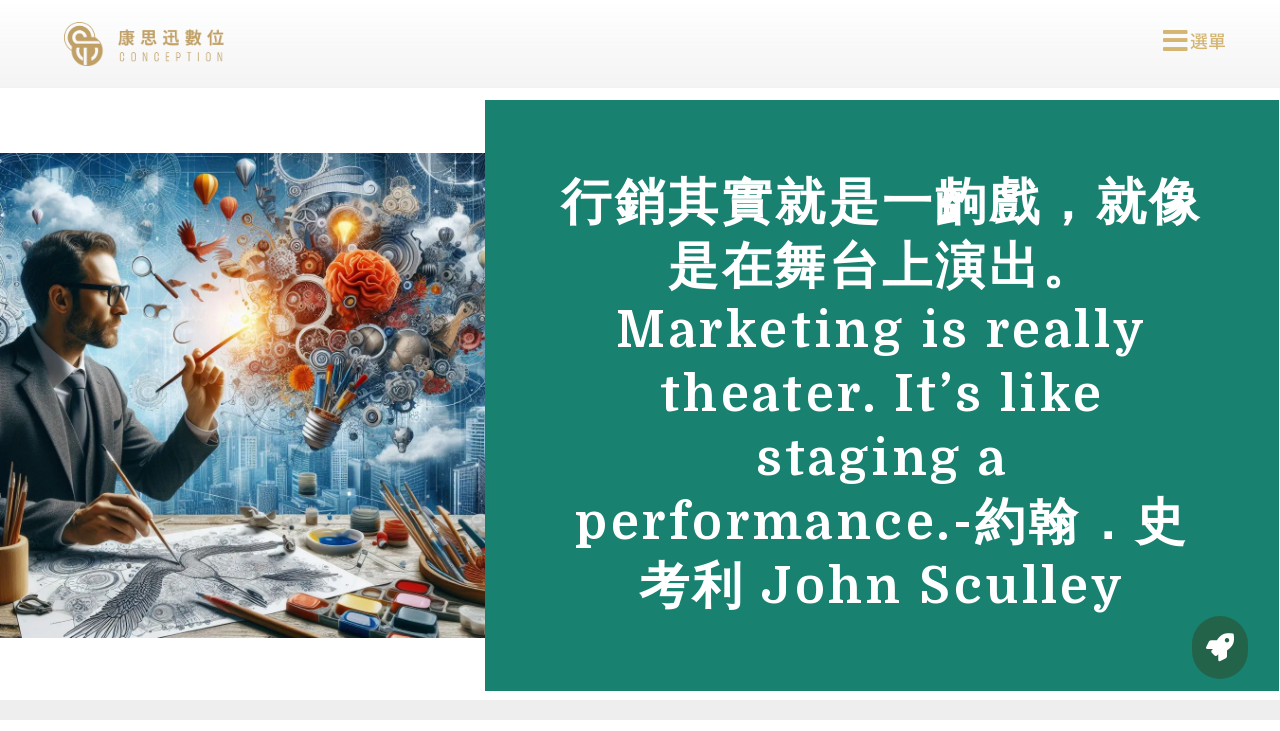

--- FILE ---
content_type: text/html; charset=UTF-8
request_url: https://conception-tech.org/marketing-celebrity/10784/
body_size: 31651
content:
<!doctype html>
<html lang="zh-TW">
<head>
<meta charset="UTF-8">
<meta name="viewport" content="width=device-width, initial-scale=1">
<link rel="profile" href="https://gmpg.org/xfn/11">
<!-- Google Tag Manager -->
<script>(function(w,d,s,l,i){w[l]=w[l]||[];w[l].push({'gtm.start':
new Date().getTime(),event:'gtm.js'});var f=d.getElementsByTagName(s)[0],
j=d.createElement(s),dl=l!='dataLayer'?'&l='+l:'';j.async=true;j.src=
'https://www.googletagmanager.com/gtm.js?id='+i+dl;f.parentNode.insertBefore(j,f);
})(window,document,'script','dataLayer','GTM-TG4WFT3');</script>
<!-- End Google Tag Manager -->
<!-- Hotjar Tracking Code for Conception new website -->
<script>
(function(h,o,t,j,a,r){
h.hj=h.hj||function(){(h.hj.q=h.hj.q||[]).push(arguments)};
h._hjSettings={hjid:3921341,hjsv:6};
a=o.getElementsByTagName('head')[0];
r=o.createElement('script');r.async=1;
r.src=t+h._hjSettings.hjid+j+h._hjSettings.hjsv;
a.appendChild(r);
})(window,document,'https://static.hotjar.com/c/hotjar-','.js?sv=');
</script>
<meta name='robots' content='index, follow, max-image-preview:large, max-snippet:-1, max-video-preview:-1' />
<!-- This site is optimized with the Yoast SEO plugin v24.9 - https://yoast.com/wordpress/plugins/seo/ -->
<title>行銷其實就是一齣戲，就像是在舞台上演出。Marketing is really theater. It’s like staging a performance.-約翰．史考利 John Sculley | 康思迅數位整合行銷</title>
<link rel="canonical" href="https://conception-tech.org/marketing-celebrity/10784/" />
<meta property="og:locale" content="zh_TW" />
<meta property="og:type" content="article" />
<meta property="og:title" content="行銷其實就是一齣戲，就像是在舞台上演出。Marketing is really theater. It’s like staging a performance.-約翰．史考利 John Sculley | 康思迅數位整合行銷" />
<meta property="og:description" content="生平事蹟 約翰·史考利（John Sculley）是一位美國企業家，他在商業界留下了深遠的影響，尤其是在行銷和 [&hellip;]" />
<meta property="og:url" content="https://conception-tech.org/marketing-celebrity/10784/" />
<meta property="og:site_name" content="康思迅數位整合行銷" />
<meta property="article:published_time" content="2024-01-14T09:56:43+00:00" />
<meta property="article:modified_time" content="2024-01-14T09:56:44+00:00" />
<meta property="og:image" content="https://conception-tech.org/wp-content/uploads/2024/01/406b2249-e8e1-4308-8f73-4b93f4cd9810.jpg" />
<meta property="og:image:width" content="1024" />
<meta property="og:image:height" content="1024" />
<meta property="og:image:type" content="image/jpeg" />
<meta name="author" content="康編" />
<meta name="twitter:card" content="summary_large_image" />
<meta name="twitter:label1" content="作者:" />
<meta name="twitter:data1" content="康編" />
<!-- / Yoast SEO plugin. -->
<link rel='dns-prefetch' href='//i0.wp.com' />
<link rel='dns-prefetch' href='//c0.wp.com' />
<link rel="alternate" type="application/rss+xml" title="訂閱《康思迅數位整合行銷》&raquo; 資訊提供" href="https://conception-tech.org/feed/" />
<link rel="alternate" type="application/rss+xml" title="訂閱《康思迅數位整合行銷》&raquo; 留言的資訊提供" href="https://conception-tech.org/comments/feed/" />
<link rel="alternate" title="oEmbed (JSON)" type="application/json+oembed" href="https://conception-tech.org/wp-json/oembed/1.0/embed?url=https%3A%2F%2Fconception-tech.org%2Fmarketing-celebrity%2F10784%2F" />
<link rel="alternate" title="oEmbed (XML)" type="text/xml+oembed" href="https://conception-tech.org/wp-json/oembed/1.0/embed?url=https%3A%2F%2Fconception-tech.org%2Fmarketing-celebrity%2F10784%2F&#038;format=xml" />
<style id='wp-img-auto-sizes-contain-inline-css'>
img:is([sizes=auto i],[sizes^="auto," i]){contain-intrinsic-size:3000px 1500px}
/*# sourceURL=wp-img-auto-sizes-contain-inline-css */
</style>
<link rel='stylesheet' id='premium-addons-css' href='https://conception-tech.org/wp-content/plugins/premium-addons-for-elementor/assets/frontend/min-css/premium-addons.min.css?ver=4.10.62' media='all' />
<style id='wp-emoji-styles-inline-css'>
img.wp-smiley, img.emoji {
display: inline !important;
border: none !important;
box-shadow: none !important;
height: 1em !important;
width: 1em !important;
margin: 0 0.07em !important;
vertical-align: -0.1em !important;
background: none !important;
padding: 0 !important;
}
/*# sourceURL=wp-emoji-styles-inline-css */
</style>
<link rel='stylesheet' id='wp-block-library-css' href='https://c0.wp.com/c/6.9/wp-includes/css/dist/block-library/style.min.css' media='all' />
<style id='wp-block-library-inline-css'>
.has-text-align-justify{text-align:justify;}
/*# sourceURL=wp-block-library-inline-css */
</style><style id='global-styles-inline-css'>
:root{--wp--preset--aspect-ratio--square: 1;--wp--preset--aspect-ratio--4-3: 4/3;--wp--preset--aspect-ratio--3-4: 3/4;--wp--preset--aspect-ratio--3-2: 3/2;--wp--preset--aspect-ratio--2-3: 2/3;--wp--preset--aspect-ratio--16-9: 16/9;--wp--preset--aspect-ratio--9-16: 9/16;--wp--preset--color--black: #000000;--wp--preset--color--cyan-bluish-gray: #abb8c3;--wp--preset--color--white: #ffffff;--wp--preset--color--pale-pink: #f78da7;--wp--preset--color--vivid-red: #cf2e2e;--wp--preset--color--luminous-vivid-orange: #ff6900;--wp--preset--color--luminous-vivid-amber: #fcb900;--wp--preset--color--light-green-cyan: #7bdcb5;--wp--preset--color--vivid-green-cyan: #00d084;--wp--preset--color--pale-cyan-blue: #8ed1fc;--wp--preset--color--vivid-cyan-blue: #0693e3;--wp--preset--color--vivid-purple: #9b51e0;--wp--preset--gradient--vivid-cyan-blue-to-vivid-purple: linear-gradient(135deg,rgb(6,147,227) 0%,rgb(155,81,224) 100%);--wp--preset--gradient--light-green-cyan-to-vivid-green-cyan: linear-gradient(135deg,rgb(122,220,180) 0%,rgb(0,208,130) 100%);--wp--preset--gradient--luminous-vivid-amber-to-luminous-vivid-orange: linear-gradient(135deg,rgb(252,185,0) 0%,rgb(255,105,0) 100%);--wp--preset--gradient--luminous-vivid-orange-to-vivid-red: linear-gradient(135deg,rgb(255,105,0) 0%,rgb(207,46,46) 100%);--wp--preset--gradient--very-light-gray-to-cyan-bluish-gray: linear-gradient(135deg,rgb(238,238,238) 0%,rgb(169,184,195) 100%);--wp--preset--gradient--cool-to-warm-spectrum: linear-gradient(135deg,rgb(74,234,220) 0%,rgb(151,120,209) 20%,rgb(207,42,186) 40%,rgb(238,44,130) 60%,rgb(251,105,98) 80%,rgb(254,248,76) 100%);--wp--preset--gradient--blush-light-purple: linear-gradient(135deg,rgb(255,206,236) 0%,rgb(152,150,240) 100%);--wp--preset--gradient--blush-bordeaux: linear-gradient(135deg,rgb(254,205,165) 0%,rgb(254,45,45) 50%,rgb(107,0,62) 100%);--wp--preset--gradient--luminous-dusk: linear-gradient(135deg,rgb(255,203,112) 0%,rgb(199,81,192) 50%,rgb(65,88,208) 100%);--wp--preset--gradient--pale-ocean: linear-gradient(135deg,rgb(255,245,203) 0%,rgb(182,227,212) 50%,rgb(51,167,181) 100%);--wp--preset--gradient--electric-grass: linear-gradient(135deg,rgb(202,248,128) 0%,rgb(113,206,126) 100%);--wp--preset--gradient--midnight: linear-gradient(135deg,rgb(2,3,129) 0%,rgb(40,116,252) 100%);--wp--preset--font-size--small: 13px;--wp--preset--font-size--medium: 20px;--wp--preset--font-size--large: 36px;--wp--preset--font-size--x-large: 42px;--wp--preset--spacing--20: 0.44rem;--wp--preset--spacing--30: 0.67rem;--wp--preset--spacing--40: 1rem;--wp--preset--spacing--50: 1.5rem;--wp--preset--spacing--60: 2.25rem;--wp--preset--spacing--70: 3.38rem;--wp--preset--spacing--80: 5.06rem;--wp--preset--shadow--natural: 6px 6px 9px rgba(0, 0, 0, 0.2);--wp--preset--shadow--deep: 12px 12px 50px rgba(0, 0, 0, 0.4);--wp--preset--shadow--sharp: 6px 6px 0px rgba(0, 0, 0, 0.2);--wp--preset--shadow--outlined: 6px 6px 0px -3px rgb(255, 255, 255), 6px 6px rgb(0, 0, 0);--wp--preset--shadow--crisp: 6px 6px 0px rgb(0, 0, 0);}:where(.is-layout-flex){gap: 0.5em;}:where(.is-layout-grid){gap: 0.5em;}body .is-layout-flex{display: flex;}.is-layout-flex{flex-wrap: wrap;align-items: center;}.is-layout-flex > :is(*, div){margin: 0;}body .is-layout-grid{display: grid;}.is-layout-grid > :is(*, div){margin: 0;}:where(.wp-block-columns.is-layout-flex){gap: 2em;}:where(.wp-block-columns.is-layout-grid){gap: 2em;}:where(.wp-block-post-template.is-layout-flex){gap: 1.25em;}:where(.wp-block-post-template.is-layout-grid){gap: 1.25em;}.has-black-color{color: var(--wp--preset--color--black) !important;}.has-cyan-bluish-gray-color{color: var(--wp--preset--color--cyan-bluish-gray) !important;}.has-white-color{color: var(--wp--preset--color--white) !important;}.has-pale-pink-color{color: var(--wp--preset--color--pale-pink) !important;}.has-vivid-red-color{color: var(--wp--preset--color--vivid-red) !important;}.has-luminous-vivid-orange-color{color: var(--wp--preset--color--luminous-vivid-orange) !important;}.has-luminous-vivid-amber-color{color: var(--wp--preset--color--luminous-vivid-amber) !important;}.has-light-green-cyan-color{color: var(--wp--preset--color--light-green-cyan) !important;}.has-vivid-green-cyan-color{color: var(--wp--preset--color--vivid-green-cyan) !important;}.has-pale-cyan-blue-color{color: var(--wp--preset--color--pale-cyan-blue) !important;}.has-vivid-cyan-blue-color{color: var(--wp--preset--color--vivid-cyan-blue) !important;}.has-vivid-purple-color{color: var(--wp--preset--color--vivid-purple) !important;}.has-black-background-color{background-color: var(--wp--preset--color--black) !important;}.has-cyan-bluish-gray-background-color{background-color: var(--wp--preset--color--cyan-bluish-gray) !important;}.has-white-background-color{background-color: var(--wp--preset--color--white) !important;}.has-pale-pink-background-color{background-color: var(--wp--preset--color--pale-pink) !important;}.has-vivid-red-background-color{background-color: var(--wp--preset--color--vivid-red) !important;}.has-luminous-vivid-orange-background-color{background-color: var(--wp--preset--color--luminous-vivid-orange) !important;}.has-luminous-vivid-amber-background-color{background-color: var(--wp--preset--color--luminous-vivid-amber) !important;}.has-light-green-cyan-background-color{background-color: var(--wp--preset--color--light-green-cyan) !important;}.has-vivid-green-cyan-background-color{background-color: var(--wp--preset--color--vivid-green-cyan) !important;}.has-pale-cyan-blue-background-color{background-color: var(--wp--preset--color--pale-cyan-blue) !important;}.has-vivid-cyan-blue-background-color{background-color: var(--wp--preset--color--vivid-cyan-blue) !important;}.has-vivid-purple-background-color{background-color: var(--wp--preset--color--vivid-purple) !important;}.has-black-border-color{border-color: var(--wp--preset--color--black) !important;}.has-cyan-bluish-gray-border-color{border-color: var(--wp--preset--color--cyan-bluish-gray) !important;}.has-white-border-color{border-color: var(--wp--preset--color--white) !important;}.has-pale-pink-border-color{border-color: var(--wp--preset--color--pale-pink) !important;}.has-vivid-red-border-color{border-color: var(--wp--preset--color--vivid-red) !important;}.has-luminous-vivid-orange-border-color{border-color: var(--wp--preset--color--luminous-vivid-orange) !important;}.has-luminous-vivid-amber-border-color{border-color: var(--wp--preset--color--luminous-vivid-amber) !important;}.has-light-green-cyan-border-color{border-color: var(--wp--preset--color--light-green-cyan) !important;}.has-vivid-green-cyan-border-color{border-color: var(--wp--preset--color--vivid-green-cyan) !important;}.has-pale-cyan-blue-border-color{border-color: var(--wp--preset--color--pale-cyan-blue) !important;}.has-vivid-cyan-blue-border-color{border-color: var(--wp--preset--color--vivid-cyan-blue) !important;}.has-vivid-purple-border-color{border-color: var(--wp--preset--color--vivid-purple) !important;}.has-vivid-cyan-blue-to-vivid-purple-gradient-background{background: var(--wp--preset--gradient--vivid-cyan-blue-to-vivid-purple) !important;}.has-light-green-cyan-to-vivid-green-cyan-gradient-background{background: var(--wp--preset--gradient--light-green-cyan-to-vivid-green-cyan) !important;}.has-luminous-vivid-amber-to-luminous-vivid-orange-gradient-background{background: var(--wp--preset--gradient--luminous-vivid-amber-to-luminous-vivid-orange) !important;}.has-luminous-vivid-orange-to-vivid-red-gradient-background{background: var(--wp--preset--gradient--luminous-vivid-orange-to-vivid-red) !important;}.has-very-light-gray-to-cyan-bluish-gray-gradient-background{background: var(--wp--preset--gradient--very-light-gray-to-cyan-bluish-gray) !important;}.has-cool-to-warm-spectrum-gradient-background{background: var(--wp--preset--gradient--cool-to-warm-spectrum) !important;}.has-blush-light-purple-gradient-background{background: var(--wp--preset--gradient--blush-light-purple) !important;}.has-blush-bordeaux-gradient-background{background: var(--wp--preset--gradient--blush-bordeaux) !important;}.has-luminous-dusk-gradient-background{background: var(--wp--preset--gradient--luminous-dusk) !important;}.has-pale-ocean-gradient-background{background: var(--wp--preset--gradient--pale-ocean) !important;}.has-electric-grass-gradient-background{background: var(--wp--preset--gradient--electric-grass) !important;}.has-midnight-gradient-background{background: var(--wp--preset--gradient--midnight) !important;}.has-small-font-size{font-size: var(--wp--preset--font-size--small) !important;}.has-medium-font-size{font-size: var(--wp--preset--font-size--medium) !important;}.has-large-font-size{font-size: var(--wp--preset--font-size--large) !important;}.has-x-large-font-size{font-size: var(--wp--preset--font-size--x-large) !important;}
/*# sourceURL=global-styles-inline-css */
</style>
<style id='classic-theme-styles-inline-css'>
/*! This file is auto-generated */
.wp-block-button__link{color:#fff;background-color:#32373c;border-radius:9999px;box-shadow:none;text-decoration:none;padding:calc(.667em + 2px) calc(1.333em + 2px);font-size:1.125em}.wp-block-file__button{background:#32373c;color:#fff;text-decoration:none}
/*# sourceURL=/wp-includes/css/classic-themes.min.css */
</style>
<link rel='stylesheet' id='jet-engine-frontend-css' href='https://conception-tech.org/wp-content/plugins/jet-engine/assets/css/frontend.css?ver=3.5.3' media='all' />
<link rel='stylesheet' id='hello-elementor-css' href='https://conception-tech.org/wp-content/themes/hello-elementor/style.min.css?ver=2.6.1' media='all' />
<link rel='stylesheet' id='hello-elementor-theme-style-css' href='https://conception-tech.org/wp-content/themes/hello-elementor/theme.min.css?ver=2.6.1' media='all' />
<link rel='stylesheet' id='elementor-frontend-css' href='https://conception-tech.org/wp-content/plugins/elementor/assets/css/frontend-lite.min.css?ver=3.7.4' media='all' />
<link rel='stylesheet' id='elementor-post-6-css' href='https://conception-tech.org/wp-content/uploads/elementor/css/post-6.css?ver=1761113742' media='all' />
<link rel='stylesheet' id='jet-popup-frontend-css' href='https://conception-tech.org/wp-content/plugins/jet-popup/assets/css/jet-popup-frontend.css?ver=2.0.9' media='all' />
<link rel='stylesheet' id='jet-blocks-css' href='https://conception-tech.org/wp-content/uploads/elementor/css/custom-jet-blocks.css?ver=1.3.15' media='all' />
<link rel='stylesheet' id='jet-elements-css' href='https://conception-tech.org/wp-content/plugins/jet-elements/assets/css/jet-elements.css?ver=2.6.19' media='all' />
<link rel='stylesheet' id='jet-elements-skin-css' href='https://conception-tech.org/wp-content/plugins/jet-elements/assets/css/jet-elements-skin.css?ver=2.6.19' media='all' />
<link rel='stylesheet' id='elementor-icons-css' href='https://conception-tech.org/wp-content/plugins/elementor/assets/lib/eicons/css/elementor-icons.min.css?ver=5.16.0' media='all' />
<link rel='stylesheet' id='elementor-pro-css' href='https://conception-tech.org/wp-content/plugins/elementor-pro/assets/css/frontend-lite.min.css?ver=3.7.2' media='all' />
<link rel='stylesheet' id='jet-tricks-frontend-css' href='https://conception-tech.org/wp-content/plugins/jet-tricks/assets/css/jet-tricks-frontend.css?ver=1.4.10' media='all' />
<link rel='stylesheet' id='she-header-style-css' href='https://conception-tech.org/wp-content/plugins/sticky-header-effects-for-elementor/assets/css/she-header-style.css?ver=1.6.5' media='all' />
<link rel='stylesheet' id='elementor-global-css' href='https://conception-tech.org/wp-content/uploads/elementor/css/global.css?ver=1759291535' media='all' />
<link rel='stylesheet' id='elementor-post-5402-css' href='https://conception-tech.org/wp-content/uploads/elementor/css/post-5402.css?ver=1761199844' media='all' />
<link rel='stylesheet' id='elementor-post-5442-css' href='https://conception-tech.org/wp-content/uploads/elementor/css/post-5442.css?ver=1761013438' media='all' />
<link rel='stylesheet' id='elementor-post-3699-css' href='https://conception-tech.org/wp-content/uploads/elementor/css/post-3699.css?ver=1759291667' media='all' />
<link rel='stylesheet' id='elementor-post-10807-css' href='https://conception-tech.org/wp-content/uploads/elementor/css/post-10807.css?ver=1759291537' media='all' />
<link rel='stylesheet' id='elementor-post-8984-css' href='https://conception-tech.org/wp-content/uploads/elementor/css/post-8984.css?ver=1759291537' media='all' />
<link rel='stylesheet' id='hello-elementor-child-style-css' href='https://conception-tech.org/wp-content/themes/hello-theme-child-master/style.css?ver=1.0.0' media='all' />
<link rel='stylesheet' id='bdt-uikit-css' href='https://conception-tech.org/wp-content/plugins/bdthemes-prime-slider-lite/assets/css/bdt-uikit.css?ver=3.21.7' media='all' />
<link rel='stylesheet' id='prime-slider-site-css' href='https://conception-tech.org/wp-content/plugins/bdthemes-prime-slider-lite/assets/css/prime-slider-site.css?ver=3.18.7' media='all' />
<link rel='stylesheet' id='wp-block-heading-css' href='https://c0.wp.com/c/6.9/wp-includes/blocks/heading/style.min.css' media='all' />
<link rel='stylesheet' id='wp-block-paragraph-css' href='https://c0.wp.com/c/6.9/wp-includes/blocks/paragraph/style.min.css' media='all' />
<link rel='stylesheet' id='google-fonts-1-css' href='https://fonts.googleapis.com/css?family=Roboto%3A100%2C100italic%2C200%2C200italic%2C300%2C300italic%2C400%2C400italic%2C500%2C500italic%2C600%2C600italic%2C700%2C700italic%2C800%2C800italic%2C900%2C900italic%7CRoboto+Condensed%3A100%2C100italic%2C200%2C200italic%2C300%2C300italic%2C400%2C400italic%2C500%2C500italic%2C600%2C600italic%2C700%2C700italic%2C800%2C800italic%2C900%2C900italic%7CDomine%3A100%2C100italic%2C200%2C200italic%2C300%2C300italic%2C400%2C400italic%2C500%2C500italic%2C600%2C600italic%2C700%2C700italic%2C800%2C800italic%2C900%2C900italic%7CWork+Sans%3A100%2C100italic%2C200%2C200italic%2C300%2C300italic%2C400%2C400italic%2C500%2C500italic%2C600%2C600italic%2C700%2C700italic%2C800%2C800italic%2C900%2C900italic&#038;display=auto&#038;ver=6.9' media='all' />
<link rel='stylesheet' id='elementor-icons-shared-0-css' href='https://conception-tech.org/wp-content/plugins/elementor/assets/lib/font-awesome/css/fontawesome.min.css?ver=5.15.3' media='all' />
<link rel='stylesheet' id='elementor-icons-fa-solid-css' href='https://conception-tech.org/wp-content/plugins/elementor/assets/lib/font-awesome/css/solid.min.css?ver=5.15.3' media='all' />
<link rel='stylesheet' id='elementor-icons-fa-brands-css' href='https://conception-tech.org/wp-content/plugins/elementor/assets/lib/font-awesome/css/brands.min.css?ver=5.15.3' media='all' />
<link rel='stylesheet' id='elementor-icons-fa-regular-css' href='https://conception-tech.org/wp-content/plugins/elementor/assets/lib/font-awesome/css/regular.min.css?ver=5.15.3' media='all' />
<link rel='stylesheet' id='jetpack_css-css' href='https://c0.wp.com/p/jetpack/11.4.2/css/jetpack.css' media='all' />
<script src="https://c0.wp.com/c/6.9/wp-includes/js/jquery/jquery.min.js" id="jquery-core-js"></script>
<script src="https://c0.wp.com/c/6.9/wp-includes/js/jquery/jquery-migrate.min.js" id="jquery-migrate-js"></script>
<script src="https://conception-tech.org/wp-content/plugins/elementor-pro/assets/js/page-transitions.min.js?ver=3.7.2" id="page-transitions-js"></script>
<script src="https://conception-tech.org/wp-content/plugins/sticky-header-effects-for-elementor/assets/js/she-header.js?ver=1.6.5" id="she-header-js"></script>
<script src="https://conception-tech.org/wp-content/plugins/bdthemes-prime-slider-lite/assets/js/bdt-uikit.min.js?ver=3.21.7" id="bdt-uikit-js"></script>
<link rel="https://api.w.org/" href="https://conception-tech.org/wp-json/" /><link rel="alternate" title="JSON" type="application/json" href="https://conception-tech.org/wp-json/wp/v2/posts/10784" /><link rel="EditURI" type="application/rsd+xml" title="RSD" href="https://conception-tech.org/xmlrpc.php?rsd" />
<meta name="generator" content="WordPress 6.9" />
<link rel='shortlink' href='https://conception-tech.org/?p=10784' />
<style>img#wpstats{display:none}</style>
<!-- Schema & Structured Data For WP v1.9.103 - -->
<script type="application/ld+json" class="saswp-schema-markup-output">
[{"@context":"https://schema.org","@graph":[{"@context":"https://schema.org","@type":"SiteNavigationElement","@id":"https://conception-tech.org/#Main Menu - TW","name":"CMS 網站架設","url":"https://conception-tech.org/services/cms-website/"},{"@context":"https://schema.org","@type":"SiteNavigationElement","@id":"https://conception-tech.org/#Main Menu - TW","name":"SEO 搜尋引擎優化","url":"https://conception-tech.org/services/search-engine-optimization/"},{"@context":"https://schema.org","@type":"SiteNavigationElement","@id":"https://conception-tech.org/#Main Menu - TW","name":"數位廣告策略投放","url":"https://conception-tech.org/services/digital-advertisment/"},{"@context":"https://schema.org","@type":"SiteNavigationElement","@id":"https://conception-tech.org/#Main Menu - TW","name":"行銷數據洞察與分析","url":"https://conception-tech.org/services/data-analytics/"},{"@context":"https://schema.org","@type":"SiteNavigationElement","@id":"https://conception-tech.org/#Main Menu - TW","name":"社群平台行銷","url":"https://conception-tech.org/services/social-marketing/"},{"@context":"https://schema.org","@type":"SiteNavigationElement","@id":"https://conception-tech.org/#Main Menu - TW","name":"內容行銷文案","url":"https://conception-tech.org/services/content-marketing/"},{"@context":"https://schema.org","@type":"SiteNavigationElement","@id":"https://conception-tech.org/#Main Menu - TW","name":"Google My Business 我的商家","url":"https://conception-tech.org/services/google-my-business/"},{"@context":"https://schema.org","@type":"SiteNavigationElement","@id":"https://conception-tech.org/#Main Menu - TW","name":"CIS 企業識別設計","url":"https://conception-tech.org/services/cis-design/"},{"@context":"https://schema.org","@type":"SiteNavigationElement","@id":"https://conception-tech.org/#Main Menu - TW","name":"短影音企劃與製作","url":"https://conception-tech.org/services/short-video/"},{"@context":"https://schema.org","@type":"SiteNavigationElement","@id":"https://conception-tech.org/#Main Menu - TW","name":"訂閱制網站架設服務","url":"https://conception-tech.org/subscribe-webservice/"},{"@context":"https://schema.org","@type":"SiteNavigationElement","@id":"https://conception-tech.org/#Main Menu - TW","name":"訂閱制行銷推廣服務","url":"https://conception-tech.org/subscribe-marketingservice/"},{"@context":"https://schema.org","@type":"SiteNavigationElement","@id":"https://conception-tech.org/#Main Menu - TW","name":"行銷大腦 &#8211; 文章專區","url":"https://conception-tech.org/marketing-brain/"},{"@context":"https://schema.org","@type":"SiteNavigationElement","@id":"https://conception-tech.org/#Main Menu - TW","name":"聯絡我們","url":"https://conception-tech.org/contact/"}]},
{"@context":"https://schema.org","@type":"BreadcrumbList","@id":"https://conception-tech.org/marketing-celebrity/10784/#breadcrumb","itemListElement":[{"@type":"ListItem","position":1,"item":{"@id":"https://conception-tech.org","name":"康思迅數位整合行銷"}},{"@type":"ListItem","position":2,"item":{"@id":"https://conception-tech.org/category/marketing-celebrity/","name":"行銷名人堂"}},{"@type":"ListItem","position":3,"item":{"@id":"https://conception-tech.org/marketing-celebrity/10784/","name":"行銷其實就是一齣戲，就像是在舞台上演出。Marketing is really theater. It’s like staging a performance.-約翰．史考利 John Sculley"}}]},
{"@context":"https://schema.org","@type":"Apartment","@id":"https://conception-tech.org/marketing-celebrity/10784/#Apartment","address":{"@type":"PostalAddress"},"image":[{"@type":"ImageObject","@id":"https://conception-tech.org/marketing-celebrity/10784/#primaryimage","url":"https://conception-tech.org/wp-content/uploads/2024/01/406b2249-e8e1-4308-8f73-4b93f4cd9810-1200x1200.jpg","width":"1200","height":"1200"},{"@type":"ImageObject","url":"https://conception-tech.org/wp-content/uploads/2024/01/406b2249-e8e1-4308-8f73-4b93f4cd9810-1200x900.jpg","width":"1200","height":"900"},{"@type":"ImageObject","url":"https://conception-tech.org/wp-content/uploads/2024/01/406b2249-e8e1-4308-8f73-4b93f4cd9810-1200x675.jpg","width":"1200","height":"675"}]},
{"@context":"https://schema.org","@type":"Article","@id":"https://conception-tech.org/marketing-celebrity/10784/#Article","url":"https://conception-tech.org/marketing-celebrity/10784/","inLanguage":"zh-TW","mainEntityOfPage":"https://conception-tech.org/marketing-celebrity/10784/","headline":"行銷其實就是一齣戲，就像是在舞台上演出。Marketing is really theater. It’s like staging a performance.-約翰．史考利 John Sculley","description":"生平事蹟 約翰·史考利（John Sculley）是一位美國企業家，他在商業界留下了深遠的影響，尤其是在行銷和","articleBody":"生平事蹟    約翰·史考利（John Sculley）是一位美國企業家，他在商業界留下了深遠的影響，尤其是在行銷和企業管理領域。生於 1939 年 4 月 6 日的史考利於 1963 年進入百事可樂公司，展開了他豐富多彩的職業生涯。在這十年間，他擔任不同職務，最終成為百事可樂公司的副總裁，累積了豐富的行銷和管理經驗。    1983 年，史考利被邀請成為蘋果公司的首席執行官，這一時期被視為他職業生涯的巔峰。在他的領導下，蘋果公司推出了一系列具有里程碑意義的產品，包括 Macintosh 電腦和蘋果牌的飲料。他強調創新和設計，致力於打造蘋果獨特的品牌形象，而著名的 1984 年 Super Bowl 廣告則成為行銷史上的經典之一。    然而，由於種種內部和外部因素，包括公司內部矛盾和市場壓力，史考利於 1993 年離開了蘋果公司。離開後，他持續發揮影響力，擔任多家公司的董事會成員和顧問，同時投身風險投資和企業創業。    行銷其實就是一齣戲，就像是在舞台上演出    在他的職業生涯中，史考利的一句經典金句是：『行銷其實就是一齣戲，就像是在舞台上演出。』這句話突顯了他對行銷的獨到見解。他透過這個比喻表達了行銷的複雜性和需要像一場戲劇一樣經過精心策劃和執行的特點。史考利的行銷見解強調了品牌建立和市場定位的重要性，他注重將產品包裝得如同一場引人入勝的戲劇，這種藝術性的行銷手法在當時的科技行業中相對獨特。    約翰·史考利以其卓越的商業智慧和對行銷的獨特見解在商業界留下了深刻的印記。他的豐富經驗和獨特見解使他成為行銷領域的重要人物，深刻影響了行銷策略的演進。作為一位成功的企業家。史考利的行銷策略強調品牌包裝和市場定位的重要性，將產品呈現得引人注目。他在行銷領域的獨到見解在當時的科技行業中別樹一幟，影響了後來企業對品牌建立和市場推廣的思考方式。因此，他不僅在企業管理上取得卓越成就，更在塑造行銷戰略的過程中留下深遠的影響。","keywords":"企業管理, 創新設計, 品牌建立, 市場定位, 影響力, 產品包裝, 行銷策略, 行銷經典, 領導力, ","datePublished":"2024-01-14T17:56:43+08:00","dateModified":"2024-01-14T17:56:44+08:00","author":{"@type":"Person","name":"康編","description":"","url":"https://conception-tech.org/author/conception/","sameAs":["https://conception-tech.org"],"image":{"@type":"ImageObject","url":"https://secure.gravatar.com/avatar/2f2492b22bfe56b6bf9eed3cf445110d3f5ff60068c8f414201c839960ce8f14?s=96&d=mm&r=g","height":96,"width":96}},"editor":{"@type":"Person","name":"康編","description":"","url":"https://conception-tech.org/author/conception/","sameAs":["https://conception-tech.org"],"image":{"@type":"ImageObject","url":"https://secure.gravatar.com/avatar/2f2492b22bfe56b6bf9eed3cf445110d3f5ff60068c8f414201c839960ce8f14?s=96&d=mm&r=g","height":96,"width":96}},"publisher":{"@type":"Organization","name":"康思迅數位科技","url":"https://conception-tech.org","logo":{"@type":"ImageObject","url":"https://conception-tech.org/wp-content/uploads/2022/09/cropped-Conception-康思迅Logo去背.png","width":"1484","height":"394"}},"image":[{"@type":"ImageObject","@id":"https://conception-tech.org/marketing-celebrity/10784/#primaryimage","url":"https://conception-tech.org/wp-content/uploads/2024/01/406b2249-e8e1-4308-8f73-4b93f4cd9810-1200x1200.jpg","width":"1200","height":"1200"},{"@type":"ImageObject","url":"https://conception-tech.org/wp-content/uploads/2024/01/406b2249-e8e1-4308-8f73-4b93f4cd9810-1200x900.jpg","width":"1200","height":"900"},{"@type":"ImageObject","url":"https://conception-tech.org/wp-content/uploads/2024/01/406b2249-e8e1-4308-8f73-4b93f4cd9810-1200x675.jpg","width":"1200","height":"675"}]}]
</script>
<style class="wpcode-css-snippet">/* 🔝 讓 Prime Slider 的燈箱永遠在最上層 */
.bdt-lightbox {
z-index: 99999 !important;
}
</style>			<style type="text/css">
/* If html does not have either class, do not show lazy loaded images. */
html:not( .jetpack-lazy-images-js-enabled ):not( .js ) .jetpack-lazy-image {
display: none;
}
</style>
<script>
document.documentElement.classList.add(
'jetpack-lazy-images-js-enabled'
);
</script>
<link rel="icon" href="https://i0.wp.com/conception-tech.org/wp-content/uploads/2024/11/LGOO-02.png?fit=28%2C32&#038;ssl=1" sizes="32x32" />
<link rel="icon" href="https://i0.wp.com/conception-tech.org/wp-content/uploads/2024/11/LGOO-02.png?fit=168%2C192&#038;ssl=1" sizes="192x192" />
<link rel="apple-touch-icon" href="https://i0.wp.com/conception-tech.org/wp-content/uploads/2024/11/LGOO-02.png?fit=157%2C180&#038;ssl=1" />
<meta name="msapplication-TileImage" content="https://i0.wp.com/conception-tech.org/wp-content/uploads/2024/11/LGOO-02.png?fit=236%2C270&#038;ssl=1" />
<style id="wp-custom-css">
h1.entry-title{
display: none;
}
/** Button Fix for Tag Manager (For Click Id triggering) **/ .elementor-button-content-wrapper {pointer-events: none;} .elementor-button span { pointer-events:none} 		</style>
<link rel='stylesheet' id='ps-blog-css' href='https://conception-tech.org/wp-content/plugins/bdthemes-prime-slider-lite/assets/css/ps-blog.css?ver=3.18.7' media='all' />
<link rel='stylesheet' id='elementor-post-17267-css' href='https://conception-tech.org/wp-content/uploads/elementor/css/post-17267.css?ver=1761013808' media='all' />
<link rel='stylesheet' id='elementor-post-13163-css' href='https://conception-tech.org/wp-content/uploads/elementor/css/post-13163.css?ver=1736938326' media='all' />
<link rel='stylesheet' id='e-animations-css' href='https://conception-tech.org/wp-content/plugins/elementor/assets/lib/animations/animations.min.css?ver=3.7.4' media='all' />
</head>
<body class="wp-singular post-template-default single single-post postid-10784 single-format-standard wp-custom-logo wp-theme-hello-elementor wp-child-theme-hello-theme-child-master elementor-default elementor-kit-6 elementor-page-3699">
<e-page-transition preloader-type="image" preloader-image-url="https://conception-tech.org/wp-content/uploads/2022/09/LGOO-12.png" class="e-page-transition--entering" exclude="^https\:\/\/conception\-tech\.org\/wp\-admin\/">
</e-page-transition>
<!-- Google Tag Manager (noscript) -->
<noscript><iframe src="https://www.googletagmanager.com/ns.html?id=GTM-TG4WFT3"
height="0" width="0" style="display:none;visibility:hidden"></iframe></noscript>
<!-- End Google Tag Manager (noscript) -->
<a class="skip-link screen-reader-text" href="#content">
跳至主要內容</a>
<div data-elementor-type="header" data-elementor-id="5402" class="elementor elementor-5402 elementor-location-header">
<div class="elementor-element elementor-element-ff05e4d she-header-yes she-header-hide-on-scroll-yes e-container--row e-container" data-id="ff05e4d" data-element_type="container" data-settings="{&quot;jet_parallax_layout_list&quot;:[],&quot;scroll_distance&quot;:{&quot;unit&quot;:&quot;px&quot;,&quot;size&quot;:0,&quot;sizes&quot;:[]},&quot;transparent&quot;:&quot;yes&quot;,&quot;blur_bg&quot;:&quot;yes&quot;,&quot;hide_header&quot;:&quot;yes&quot;,&quot;background_background&quot;:&quot;gradient&quot;,&quot;scroll_distance_hide_header&quot;:{&quot;unit&quot;:&quot;px&quot;,&quot;size&quot;:240,&quot;sizes&quot;:[]},&quot;scroll_distance_mobile&quot;:{&quot;unit&quot;:&quot;px&quot;,&quot;size&quot;:80,&quot;sizes&quot;:[]},&quot;scroll_distance_hide_header_mobile&quot;:{&quot;unit&quot;:&quot;px&quot;,&quot;size&quot;:80,&quot;sizes&quot;:[]},&quot;transparent_on&quot;:[&quot;desktop&quot;,&quot;tablet&quot;,&quot;mobile&quot;],&quot;scroll_distance_tablet&quot;:{&quot;unit&quot;:&quot;px&quot;,&quot;size&quot;:&quot;&quot;,&quot;sizes&quot;:[]},&quot;scroll_distance_hide_header_tablet&quot;:{&quot;unit&quot;:&quot;px&quot;,&quot;size&quot;:&quot;&quot;,&quot;sizes&quot;:[]}}">		<div class="elementor-element elementor-element-00ca9f6 e-container--row e-container" data-id="00ca9f6" data-element_type="container" data-settings="{&quot;jet_parallax_layout_list&quot;:[]}">				<div class="elementor-element elementor-element-22fb04f elementor-widget__width-initial elementor-widget elementor-widget-theme-site-logo elementor-widget-image" data-id="22fb04f" data-element_type="widget" data-widget_type="theme-site-logo.default">
<div class="elementor-widget-container">
<style>/*! elementor - v3.7.4 - 31-08-2022 */
.elementor-widget-image{text-align:center}.elementor-widget-image a{display:inline-block}.elementor-widget-image a img[src$=".svg"]{width:48px}.elementor-widget-image img{vertical-align:middle;display:inline-block}</style>													<a href="https://conception-tech.org">
<img width="6232" height="1723" src="https://i0.wp.com/conception-tech.org/wp-content/uploads/2024/11/cropped-LGOO-04.png?fit=6232%2C1723&amp;ssl=1" class="attachment-full size-full jetpack-lazy-image" alt="康思迅數位-桃園數位行銷服務領導品牌" data-lazy-srcset="https://i0.wp.com/conception-tech.org/wp-content/uploads/2024/11/cropped-LGOO-04.png?w=6232&amp;ssl=1 6232w, https://i0.wp.com/conception-tech.org/wp-content/uploads/2024/11/cropped-LGOO-04.png?resize=300%2C83&amp;ssl=1 300w, https://i0.wp.com/conception-tech.org/wp-content/uploads/2024/11/cropped-LGOO-04.png?resize=1024%2C283&amp;ssl=1 1024w, https://i0.wp.com/conception-tech.org/wp-content/uploads/2024/11/cropped-LGOO-04.png?resize=768%2C212&amp;ssl=1 768w, https://i0.wp.com/conception-tech.org/wp-content/uploads/2024/11/cropped-LGOO-04.png?resize=1536%2C425&amp;ssl=1 1536w, https://i0.wp.com/conception-tech.org/wp-content/uploads/2024/11/cropped-LGOO-04.png?resize=2048%2C566&amp;ssl=1 2048w, https://i0.wp.com/conception-tech.org/wp-content/uploads/2024/11/cropped-LGOO-04.png?w=1600&amp;ssl=1 1600w, https://i0.wp.com/conception-tech.org/wp-content/uploads/2024/11/cropped-LGOO-04.png?w=2400&amp;ssl=1 2400w" data-lazy-sizes="(max-width: 6232px) 100vw, 6232px" data-lazy-src="https://i0.wp.com/conception-tech.org/wp-content/uploads/2024/11/cropped-LGOO-04.png?fit=6232%2C1723&amp;ssl=1&amp;is-pending-load=1" srcset="[data-uri]" />								</a>
</div>
</div>
</div><div class="elementor-element elementor-element-c111148 e-container--row e-container" data-id="c111148" data-element_type="container" data-settings="{&quot;jet_parallax_layout_list&quot;:[]}">				<div class="jet-popup-target elementor-element elementor-element-2d321fb elementor-hidden-mobile elementor-widget elementor-widget-heading" data-jet-popup="{&quot;attached-popup&quot;:&quot;jet-popup-13163&quot;,&quot;trigger-type&quot;:&quot;click-self&quot;,&quot;trigger-custom-selector&quot;:&quot;&quot;,&quot;is-jet-engine&quot;:true}" data-id="2d321fb" data-element_type="widget" data-widget_type="heading.default">
<div class="elementor-widget-container">
<style>/*! elementor - v3.7.4 - 31-08-2022 */
.elementor-heading-title{padding:0;margin:0;line-height:1}.elementor-widget-heading .elementor-heading-title[class*=elementor-size-]>a{color:inherit;font-size:inherit;line-height:inherit}.elementor-widget-heading .elementor-heading-title.elementor-size-small{font-size:15px}.elementor-widget-heading .elementor-heading-title.elementor-size-medium{font-size:19px}.elementor-widget-heading .elementor-heading-title.elementor-size-large{font-size:29px}.elementor-widget-heading .elementor-heading-title.elementor-size-xl{font-size:39px}.elementor-widget-heading .elementor-heading-title.elementor-size-xxl{font-size:59px}</style><h2 class="elementor-heading-title elementor-size-default">選單</h2>		</div>
</div>
<div class="jet-popup-target elementor-element elementor-element-229bbc8 elementor-widget-mobile__width-auto elementor-view-default elementor-widget elementor-widget-icon" data-jet-popup="{&quot;attached-popup&quot;:&quot;jet-popup-13163&quot;,&quot;trigger-type&quot;:&quot;click-self&quot;,&quot;trigger-custom-selector&quot;:&quot;&quot;,&quot;is-jet-engine&quot;:true}" data-id="229bbc8" data-element_type="widget" data-widget_type="icon.default">
<div class="elementor-widget-container">
<div class="elementor-icon-wrapper">
<div class="elementor-icon elementor-animation-pulse-grow">
<i aria-hidden="true" class="fas fa-bars"></i>			</div>
</div>
</div>
</div>
</div></div>				</div>
<div data-elementor-type="single-post" data-elementor-id="3699" class="elementor elementor-3699 elementor-location-single post-10784 post type-post status-publish format-standard has-post-thumbnail hentry category-marketing-celebrity tag-390 tag-391 tag-235 tag-388 tag-394 tag-389 tag-354 tag-392 tag-393">
<section class="elementor-section elementor-top-section elementor-element elementor-element-d6b85d4 elementor-section-full_width elementor-reverse-tablet elementor-reverse-mobile elementor-section-height-default elementor-section-height-default" data-id="d6b85d4" data-element_type="section" data-settings="{&quot;jet_parallax_layout_list&quot;:[]}">
<div class="elementor-container elementor-column-gap-no">
<div class="elementor-column elementor-col-50 elementor-top-column elementor-element elementor-element-7c189fa3" data-id="7c189fa3" data-element_type="column">
<div class="elementor-widget-wrap elementor-element-populated">
<div class="elementor-element elementor-element-5afe1d88 elementor-widget__width-initial elementor-widget elementor-widget-image" data-id="5afe1d88" data-element_type="widget" data-widget_type="image.default">
<div class="elementor-widget-container">
<img width="800" height="800" src="https://i0.wp.com/conception-tech.org/wp-content/uploads/2024/01/406b2249-e8e1-4308-8f73-4b93f4cd9810.jpg?fit=800%2C800&amp;ssl=1" class="attachment-large size-large jetpack-lazy-image" alt="行銷其實就是一齣戲，就像是在舞台上演出。 Marketing is really theater. It’s like staging a performance.-約翰．史考利 John Sculley" data-lazy-srcset="https://i0.wp.com/conception-tech.org/wp-content/uploads/2024/01/406b2249-e8e1-4308-8f73-4b93f4cd9810.jpg?w=1024&amp;ssl=1 1024w, https://i0.wp.com/conception-tech.org/wp-content/uploads/2024/01/406b2249-e8e1-4308-8f73-4b93f4cd9810.jpg?resize=300%2C300&amp;ssl=1 300w, https://i0.wp.com/conception-tech.org/wp-content/uploads/2024/01/406b2249-e8e1-4308-8f73-4b93f4cd9810.jpg?resize=150%2C150&amp;ssl=1 150w, https://i0.wp.com/conception-tech.org/wp-content/uploads/2024/01/406b2249-e8e1-4308-8f73-4b93f4cd9810.jpg?resize=768%2C768&amp;ssl=1 768w" data-lazy-sizes="(max-width: 800px) 100vw, 800px" data-lazy-src="https://i0.wp.com/conception-tech.org/wp-content/uploads/2024/01/406b2249-e8e1-4308-8f73-4b93f4cd9810.jpg?fit=800%2C800&amp;ssl=1&amp;is-pending-load=1" srcset="[data-uri]" />															</div>
</div>
</div>
</div>
<div class="elementor-column elementor-col-50 elementor-top-column elementor-element elementor-element-2371e5d" data-id="2371e5d" data-element_type="column" data-settings="{&quot;background_background&quot;:&quot;classic&quot;}">
<div class="elementor-widget-wrap elementor-element-populated">
<div class="elementor-background-overlay"></div>
<div class="elementor-element elementor-element-35b85618 animated-slow elementor-widget elementor-widget-heading" data-id="35b85618" data-element_type="widget" data-settings="{&quot;_animation&quot;:&quot;none&quot;}" data-widget_type="heading.default">
<div class="elementor-widget-container">
<h1 class="elementor-heading-title elementor-size-default">行銷其實就是一齣戲，就像是在舞台上演出。Marketing is really theater. It’s like staging a performance.-約翰．史考利 John Sculley</h1>		</div>
</div>
</div>
</div>
</div>
</section>
<section class="elementor-section elementor-top-section elementor-element elementor-element-1319bccd elementor-section-boxed elementor-section-height-default elementor-section-height-default" data-id="1319bccd" data-element_type="section" id="postcontent" data-settings="{&quot;background_background&quot;:&quot;classic&quot;,&quot;background_motion_fx_translateY_speed&quot;:{&quot;unit&quot;:&quot;px&quot;,&quot;size&quot;:&quot;0.8&quot;,&quot;sizes&quot;:[]},&quot;background_motion_fx_motion_fx_scrolling&quot;:&quot;yes&quot;,&quot;background_motion_fx_translateY_effect&quot;:&quot;yes&quot;,&quot;jet_parallax_layout_list&quot;:[],&quot;background_motion_fx_translateY_affectedRange&quot;:{&quot;unit&quot;:&quot;%&quot;,&quot;size&quot;:&quot;&quot;,&quot;sizes&quot;:{&quot;start&quot;:0,&quot;end&quot;:100}},&quot;background_motion_fx_devices&quot;:[&quot;desktop&quot;,&quot;tablet&quot;,&quot;mobile&quot;]}">
<div class="elementor-background-overlay"></div>
<div class="elementor-container elementor-column-gap-default">
<div class="elementor-column elementor-col-100 elementor-top-column elementor-element elementor-element-7b35b813" data-id="7b35b813" data-element_type="column">
<div class="elementor-widget-wrap elementor-element-populated">
<div class="elementor-element elementor-element-4c3bcaf e-container--column e-container" data-id="4c3bcaf" data-element_type="container" data-settings="{&quot;jet_parallax_layout_list&quot;:[]}">		<div class="elementor-element elementor-element-604a3d3 e-container--row e-container" data-id="604a3d3" data-element_type="container" data-settings="{&quot;jet_parallax_layout_list&quot;:[]}">				<div class="elementor-element elementor-element-6cb0341 elementor-widget__width-auto elementor-widget elementor-widget-breadcrumbs" data-id="6cb0341" data-element_type="widget" data-widget_type="breadcrumbs.default">
<div class="elementor-widget-container">
<link rel="stylesheet" href="https://conception-tech.org/wp-content/plugins/elementor-pro/assets/css/widget-theme-elements.min.css"><p id="breadcrumbs"><span><span><a href="https://conception-tech.org/">首頁</a></span> » <span><a href="https://conception-tech.org/category/marketing-celebrity/">行銷名人堂</a></span> » <span class="breadcrumb_last" aria-current="page"><strong>行銷其實就是一齣戲，就像是在舞台上演出。Marketing is really theater. It’s like staging a performance.-約翰．史考利 John Sculley</strong></span></span></p>		</div>
</div>
<div class="elementor-element elementor-element-e2e42c0 elementor-widget__width-auto elementor-widget elementor-widget-post-info" data-id="e2e42c0" data-element_type="widget" data-widget_type="post-info.default">
<div class="elementor-widget-container">
<link rel="stylesheet" href="https://conception-tech.org/wp-content/plugins/elementor/assets/css/widget-icon-list.min.css">		<ul class="elementor-inline-items elementor-icon-list-items elementor-post-info">
<li class="elementor-icon-list-item elementor-repeater-item-ccb4a6e elementor-inline-item" >
<a href="https://conception-tech.org/date/2024/01/14/">
<span class="elementor-icon-list-icon">
<i aria-hidden="true" class="fas fa-calendar"></i>							</span>
<span class="elementor-icon-list-text elementor-post-info__item elementor-post-info__item--type-date">
2024-01-14					</span>
</a>
</li>
</ul>
</div>
</div>
</div></div>		<div class="elementor-element elementor-element-72e04e5 elementor-toc--content-ellipsis elementor-widget elementor-widget-table-of-contents" data-id="72e04e5" data-element_type="widget" data-settings="{&quot;headings_by_tags&quot;:[&quot;h2&quot;,&quot;h3&quot;,&quot;h4&quot;],&quot;exclude_headings_by_selector&quot;:[],&quot;marker_view&quot;:&quot;numbers&quot;,&quot;hierarchical_view&quot;:&quot;yes&quot;,&quot;min_height&quot;:{&quot;unit&quot;:&quot;px&quot;,&quot;size&quot;:&quot;&quot;,&quot;sizes&quot;:[]},&quot;min_height_tablet&quot;:{&quot;unit&quot;:&quot;px&quot;,&quot;size&quot;:&quot;&quot;,&quot;sizes&quot;:[]},&quot;min_height_mobile&quot;:{&quot;unit&quot;:&quot;px&quot;,&quot;size&quot;:&quot;&quot;,&quot;sizes&quot;:[]}}" data-widget_type="table-of-contents.default">
<div class="elementor-widget-container">
<style>/*! elementor-pro - v3.7.2 - 15-06-2022 */
.elementor-widget-table-of-contents .elementor-toc__header-title{color:var(--header-color)}.elementor-widget-table-of-contents.elementor-toc--collapsed .elementor-toc__toggle-button--collapse,.elementor-widget-table-of-contents:not(.elementor-toc--collapsed) .elementor-toc__toggle-button--expand{display:none}.elementor-widget-table-of-contents .elementor-widget-container{min-height:var(--box-min-height);border:var(--box-border-width,1px) solid var(--box-border-color,#a4afb7);border-radius:var(--box-border-radius,3px);background-color:var(--box-background-color);-webkit-transition:min-height .4s;-o-transition:min-height .4s;transition:min-height .4s;overflow:hidden}.elementor-toc__header{display:-webkit-box;display:-ms-flexbox;display:flex;-webkit-box-align:center;-ms-flex-align:center;align-items:center;-webkit-box-pack:justify;-ms-flex-pack:justify;justify-content:space-between;padding:var(--box-padding,20px);background-color:var(--header-background-color);border-bottom:var(--separator-width,1px) solid var(--box-border-color,#a4afb7)}.elementor-toc__header-title{font-size:18px;margin:0;color:var(--header-color)}.elementor-toc__toggle-button{cursor:pointer;display:-webkit-inline-box;display:-ms-inline-flexbox;display:inline-flex}.elementor-toc__toggle-button i{color:var(--toggle-button-color)}.elementor-toc__toggle-button svg{height:1em;width:1em;fill:var(--toggle-button-color)}.elementor-toc__spinner-container{text-align:center}.elementor-toc__spinner{font-size:2em}.elementor-toc__spinner.e-font-icon-svg{height:1em;width:1em}.elementor-toc__body{padding:var(--box-padding,20px);max-height:var(--toc-body-max-height);overflow-y:auto}.elementor-toc__body::-webkit-scrollbar{width:7px}.elementor-toc__body::-webkit-scrollbar-thumb{background-color:#c2cbd2;border-radius:10px}.elementor-toc__list-wrapper{list-style:none;padding:0}.elementor-toc__list-item{margin-bottom:.5em}.elementor-toc__list-item.elementor-item-active{font-weight:700}.elementor-toc__list-item .elementor-toc__list-wrapper{margin-top:.5em;margin-left:var(--nested-list-indent,1em)}.elementor-toc__list-item-text:hover{color:var(--item-text-hover-color);-webkit-text-decoration:var(--item-text-hover-decoration);text-decoration:var(--item-text-hover-decoration)}.elementor-toc__list-item-text.elementor-item-active{color:var(--item-text-active-color);-webkit-text-decoration:var(--item-text-active-decoration);text-decoration:var(--item-text-active-decoration)}.elementor-toc__list-item-text-wrapper{display:-webkit-box;display:-ms-flexbox;display:flex;-webkit-box-align:center;-ms-flex-align:center;align-items:center}.elementor-toc__list-item-text-wrapper:before,.elementor-toc__list-item-text-wrapper i{margin-right:8px;color:var(--marker-color)}.elementor-toc__list-item-text-wrapper svg{margin-right:8px;fill:var(--marker-color);height:var(--marker-size,.5em);width:var(--marker-size,.5em)}.elementor-toc__list-item-text-wrapper i{font-size:var(--marker-size,.5em)}.elementor-toc__list-item-text-wrapper:before{font-size:var(--marker-size,1em)}.elementor-toc--content-ellipsis .elementor-toc__list-item-text{white-space:nowrap;overflow:hidden;-o-text-overflow:ellipsis;text-overflow:ellipsis}.elementor-toc__list-items--collapsible>.elementor-toc__list-wrapper>.elementor-toc__list-item>.elementor-toc__list-wrapper{display:none}.elementor-toc__heading-anchor{position:absolute}.elementor-toc__body .elementor-toc__list-item-text{color:var(--item-text-color);-webkit-text-decoration:var(--item-text-decoration);text-decoration:var(--item-text-decoration)}.elementor-toc__body .elementor-toc__list-item-text:hover{color:var(--item-text-hover-color);-webkit-text-decoration:var(--item-text-hover-decoration);text-decoration:var(--item-text-hover-decoration)}.elementor-toc__body .elementor-toc__list-item-text.elementor-item-active{color:var(--item-text-active-color);-webkit-text-decoration:var(--item-text-active-decoration);text-decoration:var(--item-text-active-decoration)}ol.elementor-toc__list-wrapper{counter-reset:item}ol.elementor-toc__list-wrapper .elementor-toc__list-item{counter-increment:item}ol.elementor-toc__list-wrapper .elementor-toc__list-item-text-wrapper:before{content:counters(item,".") ". "}</style>		<div class="elementor-toc__header">
<h4 class="elementor-toc__header-title">
目錄			</h4>
</div>
<div class="elementor-toc__body">
<div class="elementor-toc__spinner-container">
<i class="elementor-toc__spinner eicon-animation-spin eicon-loading" aria-hidden="true"></i>			</div>
</div>
</div>
</div>
<div class="elementor-element elementor-element-3a66b1bd elementor-widget elementor-widget-theme-post-content" data-id="3a66b1bd" data-element_type="widget" data-widget_type="theme-post-content.default">
<div class="elementor-widget-container">
<h2 class="wp-block-heading">生平事蹟</h2>
<p>約翰·史考利（John Sculley）是一位美國企業家，他在商業界留下了深遠的影響，尤其是在行銷和企業管理領域。生於 1939 年 4 月 6 日的史考利於 1963 年進入百事可樂公司，展開了他豐富多彩的職業生涯。在這十年間，他擔任不同職務，最終成為百事可樂公司的副總裁，累積了豐富的行銷和管理經驗。</p>
<p>1983 年，史考利被邀請成為蘋果公司的首席執行官，這一時期被視為他職業生涯的巔峰。在他的領導下，蘋果公司推出了一系列具有里程碑意義的產品，包括 Macintosh 電腦和蘋果牌的飲料。他強調創新和設計，致力於打造蘋果獨特的品牌形象，而著名的 1984 年 Super Bowl 廣告則成為行銷史上的經典之一。</p>
<p>然而，由於種種內部和外部因素，包括公司內部矛盾和市場壓力，史考利於 1993 年離開了蘋果公司。離開後，他持續發揮影響力，擔任多家公司的董事會成員和顧問，同時投身風險投資和企業創業。</p>
<h2 class="wp-block-heading">行銷其實就是一齣戲，就像是在舞台上演出</h2>
<p>在他的職業生涯中，史考利的一句經典金句是：『行銷其實就是一齣戲，就像是在舞台上演出。』這句話突顯了他對行銷的獨到見解。他透過這個比喻表達了行銷的複雜性和需要像一場戲劇一樣經過精心策劃和執行的特點。史考利的行銷見解強調了品牌建立和市場定位的重要性，他注重將產品包裝得如同一場引人入勝的戲劇，這種藝術性的行銷手法在當時的科技行業中相對獨特。</p>
<p>約翰·史考利以其卓越的商業智慧和對行銷的獨特見解在商業界留下了深刻的印記。他的豐富經驗和獨特見解使他成為行銷領域的重要人物，深刻影響了行銷策略的演進。作為一位成功的企業家。史考利的行銷策略強調品牌包裝和市場定位的重要性，將產品呈現得引人注目。他在行銷領域的獨到見解在當時的科技行業中別樹一幟，影響了後來企業對品牌建立和市場推廣的思考方式。因此，他不僅在企業管理上取得卓越成就，更在塑造行銷戰略的過程中留下深遠的影響。</p>
<p></p>
</div>
</div>
<div class="elementor-element elementor-element-7dc4e1d elementor-widget elementor-widget-post-info" data-id="7dc4e1d" data-element_type="widget" data-widget_type="post-info.default">
<div class="elementor-widget-container">
<ul class="elementor-icon-list-items elementor-post-info">
<li class="elementor-icon-list-item elementor-repeater-item-151b571" >
<a href="https://conception-tech.org/date/2024/01/14/">
<span class="elementor-icon-list-icon">
<i aria-hidden="true" class="fas fa-calendar"></i>							</span>
<span class="elementor-icon-list-text elementor-post-info__item elementor-post-info__item--type-date">
2024-01-14					</span>
</a>
</li>
<li class="elementor-icon-list-item elementor-repeater-item-e4289cb" >
<span class="elementor-icon-list-icon">
<i aria-hidden="true" class="far fa-window-restore"></i>							</span>
<span class="elementor-icon-list-text elementor-post-info__item elementor-post-info__item--type-terms">
<span class="elementor-post-info__terms-list">
<a href="https://conception-tech.org/category/marketing-celebrity/" class="elementor-post-info__terms-list-item">行銷名人堂</a>				</span>
</span>
</li>
<li class="elementor-icon-list-item elementor-repeater-item-2471e92" >
<span class="elementor-icon-list-icon">
<i aria-hidden="true" class="fas fa-tags"></i>							</span>
<span class="elementor-icon-list-text elementor-post-info__item elementor-post-info__item--type-terms">
<span class="elementor-post-info__terms-list">
<a href="https://conception-tech.org/tag/%e4%bc%81%e6%a5%ad%e7%ae%a1%e7%90%86/" class="elementor-post-info__terms-list-item">企業管理</a>, <a href="https://conception-tech.org/tag/%e5%89%b5%e6%96%b0%e8%a8%ad%e8%a8%88/" class="elementor-post-info__terms-list-item">創新設計</a>, <a href="https://conception-tech.org/tag/%e5%93%81%e7%89%8c%e5%bb%ba%e7%ab%8b/" class="elementor-post-info__terms-list-item">品牌建立</a>, <a href="https://conception-tech.org/tag/%e5%b8%82%e5%a0%b4%e5%ae%9a%e4%bd%8d/" class="elementor-post-info__terms-list-item">市場定位</a>, <a href="https://conception-tech.org/tag/%e5%bd%b1%e9%9f%bf%e5%8a%9b/" class="elementor-post-info__terms-list-item">影響力</a>, <a href="https://conception-tech.org/tag/%e7%94%a2%e5%93%81%e5%8c%85%e8%a3%9d/" class="elementor-post-info__terms-list-item">產品包裝</a>, <a href="https://conception-tech.org/tag/%e8%a1%8c%e9%8a%b7%e7%ad%96%e7%95%a5/" class="elementor-post-info__terms-list-item">行銷策略</a>, <a href="https://conception-tech.org/tag/%e8%a1%8c%e9%8a%b7%e7%b6%93%e5%85%b8/" class="elementor-post-info__terms-list-item">行銷經典</a>, <a href="https://conception-tech.org/tag/%e9%a0%98%e5%b0%8e%e5%8a%9b/" class="elementor-post-info__terms-list-item">領導力</a>				</span>
</span>
</li>
</ul>
</div>
</div>
<div class="elementor-element elementor-element-ab9ef4f elementor-invisible elementor-widget elementor-widget-heading" data-id="ab9ef4f" data-element_type="widget" data-settings="{&quot;_animation&quot;:&quot;fadeInUp&quot;}" data-widget_type="heading.default">
<div class="elementor-widget-container">
<div class="elementor-heading-title elementor-size-default">相關行銷神經細胞</div>		</div>
</div>
<div class="elementor-element elementor-element-d5a0b46 elementor-widget elementor-widget-prime-slider-blog" data-id="d5a0b46" data-element_type="widget" data-widget_type="prime-slider-blog.default">
<div class="elementor-widget-container">
<div class="bdt-prime-slider">
<div class="bdt-prime-slider-skin-blog">
<div class="bdt-position-relative bdt-visible-toggle" data-settings="{&quot;id&quot;:&quot;#bdt-d5a0b46&quot;,&quot;animation_status&quot;:&quot;no&quot;}" id="bdt-d5a0b46" bdt-slideshow="{&quot;animation&quot;:&quot;fade&quot;,&quot;ratio&quot;:&quot;16:9&quot;,&quot;min-height&quot;:&quot;440&quot;,&quot;autoplay&quot;:true,&quot;autoplay-interval&quot;:7000,&quot;pause-on-hover&quot;:true,&quot;velocity&quot;:1,&quot;finite&quot;:false}">
<ul class="bdt-slideshow-items">
<li class="bdt-slideshow-item bdt-flex bdt-flex-middle bdt-flex-center elementor-repeater-item-18103">
<div class="bdt-ps-blog-bg" style="background-image: url('https://i0.wp.com/conception-tech.org/wp-content/uploads/2026/01/螢幕擷取畫面-2026-01-15-134213.png?fit=637%2C484&#038;ssl=1')">
</div>
<div class="bdt-ps-blog-main-img bdt-ps-slide-img" style="background-image: url('https://i0.wp.com/conception-tech.org/wp-content/uploads/2026/01/螢幕擷取畫面-2026-01-15-134213.png?fit=637%2C484&#038;ssl=1')">
</div>
<div class="bdt-overlay-default bdt-position-cover"></div>
<div class="bdt-ps-blog-container">
<div class="bdt-slideshow-content-wrapper">
<div class="bdt-prime-slider-wrapper">
<div class="bdt-prime-slider-content">
<div class="bdt-prime-slider-desc bdt-grid bdt-grid-collapse">
<div class="bdt-width-1-1 bdt-width-3-5@m">
<div data-bdt-slideshow-parallax="y: 80,0,-80; opacity: 1,1,0">
<div class="bdt-ps-category" data-reveal="reveal-active">
<a href="https://conception-tech.org/category/digital-marketing-strategy/" rel="tag">產業數位行銷趨勢</a>        </div>
</div>
<div class="bdt-main-title" data-reveal="reveal-active">
<div class="bdt-title-tag" data-bdt-slideshow-parallax="y: 50,0,-50; opacity: 1,1,0">
<a href="https://conception-tech.org/digital-marketing-strategy/18103/">
<span class="frist-word">SEO</span> 不是寫文章，是搶「決策關鍵字」                                            </a>
</div>
</div>
<div class="bdt-ps-meta" data-reveal="reveal-active">
<div class="bdt-child-width-1-1 bdt-child-width-1-3@s bdt-grid-collapse" bdt-grid>
</div>
</div>
<div class="bdt-ps-blog-btn" data-reveal="reveal-active" data-bdt-slideshow-parallax="y: 150,0,-100; opacity: 1,1,0">
</div>
</div>
<div class="bdt-width-1-1 bdt-width-2-5@m bdt-visible@m">
<div class="bdt-slider-excerpt" data-bdt-slideshow-parallax="y: 50,0,-10; opacity: 1,1,0">
<div class="bdt-slide-counter" data-label="01">
<div class="bdt-blog-text" data-reveal="reveal-active">
<p>— 為什麼真正能帶來客戶的，不是流量，而是「關鍵一刻」 很多</p>
</div>
</div>
</div>
</div>
</div>
</div>
</div>
</div>
</div>
</li>
<li class="bdt-slideshow-item bdt-flex bdt-flex-middle bdt-flex-center elementor-repeater-item-18100">
<div class="bdt-ps-blog-bg" style="background-image: url('https://i0.wp.com/conception-tech.org/wp-content/uploads/2026/01/螢幕擷取畫面-2026-01-15-113204.png?fit=480%2C476&#038;ssl=1')">
</div>
<div class="bdt-ps-blog-main-img bdt-ps-slide-img" style="background-image: url('https://i0.wp.com/conception-tech.org/wp-content/uploads/2026/01/螢幕擷取畫面-2026-01-15-113204.png?fit=480%2C476&#038;ssl=1')">
</div>
<div class="bdt-overlay-default bdt-position-cover"></div>
<div class="bdt-ps-blog-container">
<div class="bdt-slideshow-content-wrapper">
<div class="bdt-prime-slider-wrapper">
<div class="bdt-prime-slider-content">
<div class="bdt-prime-slider-desc bdt-grid bdt-grid-collapse">
<div class="bdt-width-1-1 bdt-width-3-5@m">
<div data-bdt-slideshow-parallax="y: 80,0,-80; opacity: 1,1,0">
<div class="bdt-ps-category" data-reveal="reveal-active">
<a href="https://conception-tech.org/category/digital-marketing-strategy/" rel="tag">產業數位行銷趨勢</a>        </div>
</div>
<div class="bdt-main-title" data-reveal="reveal-active">
<div class="bdt-title-tag" data-bdt-slideshow-parallax="y: 50,0,-50; opacity: 1,1,0">
<a href="https://conception-tech.org/digital-marketing-strategy/18100/">
<span class="frist-word">為什麼「不缺客戶」的產業，反而更需要數位行銷？</span>                                             </a>
</div>
</div>
<div class="bdt-ps-meta" data-reveal="reveal-active">
<div class="bdt-child-width-1-1 bdt-child-width-1-3@s bdt-grid-collapse" bdt-grid>
</div>
</div>
<div class="bdt-ps-blog-btn" data-reveal="reveal-active" data-bdt-slideshow-parallax="y: 150,0,-100; opacity: 1,1,0">
</div>
</div>
<div class="bdt-width-1-1 bdt-width-2-5@m bdt-visible@m">
<div class="bdt-slider-excerpt" data-bdt-slideshow-parallax="y: 50,0,-10; opacity: 1,1,0">
<div class="bdt-slide-counter" data-label="02">
<div class="bdt-blog-text" data-reveal="reveal-active">
<p>很多老闆會說： 「我們這行不缺客戶，靠介紹就接不完了，應該不</p>
</div>
</div>
</div>
</div>
</div>
</div>
</div>
</div>
</div>
</li>
<li class="bdt-slideshow-item bdt-flex bdt-flex-middle bdt-flex-center elementor-repeater-item-18097">
<div class="bdt-ps-blog-bg" style="background-image: url('https://i0.wp.com/conception-tech.org/wp-content/uploads/2026/01/螢幕擷取畫面-2026-01-13-101709.png?fit=693%2C464&#038;ssl=1')">
</div>
<div class="bdt-ps-blog-main-img bdt-ps-slide-img" style="background-image: url('https://i0.wp.com/conception-tech.org/wp-content/uploads/2026/01/螢幕擷取畫面-2026-01-13-101709.png?fit=693%2C464&#038;ssl=1')">
</div>
<div class="bdt-overlay-default bdt-position-cover"></div>
<div class="bdt-ps-blog-container">
<div class="bdt-slideshow-content-wrapper">
<div class="bdt-prime-slider-wrapper">
<div class="bdt-prime-slider-content">
<div class="bdt-prime-slider-desc bdt-grid bdt-grid-collapse">
<div class="bdt-width-1-1 bdt-width-3-5@m">
<div data-bdt-slideshow-parallax="y: 80,0,-80; opacity: 1,1,0">
<div class="bdt-ps-category" data-reveal="reveal-active">
<a href="https://conception-tech.org/category/digital-marketing-strategy/" rel="tag">產業數位行銷趨勢</a>        </div>
</div>
<div class="bdt-main-title" data-reveal="reveal-active">
<div class="bdt-title-tag" data-bdt-slideshow-parallax="y: 50,0,-50; opacity: 1,1,0">
<a href="https://conception-tech.org/digital-marketing-strategy/18097/">
<span class="frist-word">設備維修產業怎麼做再行銷？把一次性緊急叫修，變成穩定的長期維保收入</span>                                             </a>
</div>
</div>
<div class="bdt-ps-meta" data-reveal="reveal-active">
<div class="bdt-child-width-1-1 bdt-child-width-1-3@s bdt-grid-collapse" bdt-grid>
</div>
</div>
<div class="bdt-ps-blog-btn" data-reveal="reveal-active" data-bdt-slideshow-parallax="y: 150,0,-100; opacity: 1,1,0">
</div>
</div>
<div class="bdt-width-1-1 bdt-width-2-5@m bdt-visible@m">
<div class="bdt-slider-excerpt" data-bdt-slideshow-parallax="y: 50,0,-10; opacity: 1,1,0">
<div class="bdt-slide-counter" data-label="03">
<div class="bdt-blog-text" data-reveal="reveal-active">
<p>設備維修產業的生意，多半來自「突然壞掉」的那一刻。電話一響、</p>
</div>
</div>
</div>
</div>
</div>
</div>
</div>
</div>
</div>
</li>
<li class="bdt-slideshow-item bdt-flex bdt-flex-middle bdt-flex-center elementor-repeater-item-18094">
<div class="bdt-ps-blog-bg" style="background-image: url('https://i0.wp.com/conception-tech.org/wp-content/uploads/2026/01/螢幕擷取畫面-2026-01-13-100024.png?fit=716%2C478&#038;ssl=1')">
</div>
<div class="bdt-ps-blog-main-img bdt-ps-slide-img" style="background-image: url('https://i0.wp.com/conception-tech.org/wp-content/uploads/2026/01/螢幕擷取畫面-2026-01-13-100024.png?fit=716%2C478&#038;ssl=1')">
</div>
<div class="bdt-overlay-default bdt-position-cover"></div>
<div class="bdt-ps-blog-container">
<div class="bdt-slideshow-content-wrapper">
<div class="bdt-prime-slider-wrapper">
<div class="bdt-prime-slider-content">
<div class="bdt-prime-slider-desc bdt-grid bdt-grid-collapse">
<div class="bdt-width-1-1 bdt-width-3-5@m">
<div data-bdt-slideshow-parallax="y: 80,0,-80; opacity: 1,1,0">
<div class="bdt-ps-category" data-reveal="reveal-active">
<a href="https://conception-tech.org/category/digital-marketing-strategy/" rel="tag">產業數位行銷趨勢</a>        </div>
</div>
<div class="bdt-main-title" data-reveal="reveal-active">
<div class="bdt-title-tag" data-bdt-slideshow-parallax="y: 50,0,-50; opacity: 1,1,0">
<a href="https://conception-tech.org/digital-marketing-strategy/18094/">
<span class="frist-word">消防檢測公司怎麼用在地數位行銷接案？不靠介紹，也能讓客戶主動找上門</span>                                             </a>
</div>
</div>
<div class="bdt-ps-meta" data-reveal="reveal-active">
<div class="bdt-child-width-1-1 bdt-child-width-1-3@s bdt-grid-collapse" bdt-grid>
</div>
</div>
<div class="bdt-ps-blog-btn" data-reveal="reveal-active" data-bdt-slideshow-parallax="y: 150,0,-100; opacity: 1,1,0">
</div>
</div>
<div class="bdt-width-1-1 bdt-width-2-5@m bdt-visible@m">
<div class="bdt-slider-excerpt" data-bdt-slideshow-parallax="y: 50,0,-10; opacity: 1,1,0">
<div class="bdt-slide-counter" data-label="04">
<div class="bdt-blog-text" data-reveal="reveal-active">
<p>很多消防檢測公司都有同一個困擾：案子大多來自熟人介紹、工地主</p>
</div>
</div>
</div>
</div>
</div>
</div>
</div>
</div>
</div>
</li>
<li class="bdt-slideshow-item bdt-flex bdt-flex-middle bdt-flex-center elementor-repeater-item-18090">
<div class="bdt-ps-blog-bg" style="background-image: url('https://i0.wp.com/conception-tech.org/wp-content/uploads/2026/01/螢幕擷取畫面-2026-01-12-105533.png?fit=636%2C472&#038;ssl=1')">
</div>
<div class="bdt-ps-blog-main-img bdt-ps-slide-img" style="background-image: url('https://i0.wp.com/conception-tech.org/wp-content/uploads/2026/01/螢幕擷取畫面-2026-01-12-105533.png?fit=636%2C472&#038;ssl=1')">
</div>
<div class="bdt-overlay-default bdt-position-cover"></div>
<div class="bdt-ps-blog-container">
<div class="bdt-slideshow-content-wrapper">
<div class="bdt-prime-slider-wrapper">
<div class="bdt-prime-slider-content">
<div class="bdt-prime-slider-desc bdt-grid bdt-grid-collapse">
<div class="bdt-width-1-1 bdt-width-3-5@m">
<div data-bdt-slideshow-parallax="y: 80,0,-80; opacity: 1,1,0">
<div class="bdt-ps-category" data-reveal="reveal-active">
<a href="https://conception-tech.org/category/digital-marketing-strategy/" rel="tag">產業數位行銷趨勢</a>        </div>
</div>
<div class="bdt-main-title" data-reveal="reveal-active">
<div class="bdt-title-tag" data-bdt-slideshow-parallax="y: 50,0,-50; opacity: 1,1,0">
<a href="https://conception-tech.org/digital-marketing-strategy/18090/">
<span class="frist-word">工業包材怎麼做數位行銷，才能把一次性訂單變成年度合約？</span>                                             </a>
</div>
</div>
<div class="bdt-ps-meta" data-reveal="reveal-active">
<div class="bdt-child-width-1-1 bdt-child-width-1-3@s bdt-grid-collapse" bdt-grid>
</div>
</div>
<div class="bdt-ps-blog-btn" data-reveal="reveal-active" data-bdt-slideshow-parallax="y: 150,0,-100; opacity: 1,1,0">
</div>
</div>
<div class="bdt-width-1-1 bdt-width-2-5@m bdt-visible@m">
<div class="bdt-slider-excerpt" data-bdt-slideshow-parallax="y: 50,0,-10; opacity: 1,1,0">
<div class="bdt-slide-counter" data-label="05">
<div class="bdt-blog-text" data-reveal="reveal-active">
<p>一、先認清現況：為什麼你現在只能接到「一次性訂單」？ 多數工</p>
</div>
</div>
</div>
</div>
</div>
</div>
</div>
</div>
</div>
</li>
<li class="bdt-slideshow-item bdt-flex bdt-flex-middle bdt-flex-center elementor-repeater-item-18086">
<div class="bdt-ps-blog-bg" style="background-image: url('https://i0.wp.com/conception-tech.org/wp-content/uploads/2026/01/螢幕擷取畫面-2026-01-12-104650.png?fit=722%2C482&#038;ssl=1')">
</div>
<div class="bdt-ps-blog-main-img bdt-ps-slide-img" style="background-image: url('https://i0.wp.com/conception-tech.org/wp-content/uploads/2026/01/螢幕擷取畫面-2026-01-12-104650.png?fit=722%2C482&#038;ssl=1')">
</div>
<div class="bdt-overlay-default bdt-position-cover"></div>
<div class="bdt-ps-blog-container">
<div class="bdt-slideshow-content-wrapper">
<div class="bdt-prime-slider-wrapper">
<div class="bdt-prime-slider-content">
<div class="bdt-prime-slider-desc bdt-grid bdt-grid-collapse">
<div class="bdt-width-1-1 bdt-width-3-5@m">
<div data-bdt-slideshow-parallax="y: 80,0,-80; opacity: 1,1,0">
<div class="bdt-ps-category" data-reveal="reveal-active">
<a href="https://conception-tech.org/category/digital-marketing-strategy/" rel="tag">產業數位行銷趨勢</a>        </div>
</div>
<div class="bdt-main-title" data-reveal="reveal-active">
<div class="bdt-title-tag" data-bdt-slideshow-parallax="y: 50,0,-50; opacity: 1,1,0">
<a href="https://conception-tech.org/digital-marketing-strategy/18086/">
<span class="frist-word">CNC</span> 刀具供應商怎麼做數位行銷？讓工程師搜尋時直接看到你                                            </a>
</div>
</div>
<div class="bdt-ps-meta" data-reveal="reveal-active">
<div class="bdt-child-width-1-1 bdt-child-width-1-3@s bdt-grid-collapse" bdt-grid>
</div>
</div>
<div class="bdt-ps-blog-btn" data-reveal="reveal-active" data-bdt-slideshow-parallax="y: 150,0,-100; opacity: 1,1,0">
</div>
</div>
<div class="bdt-width-1-1 bdt-width-2-5@m bdt-visible@m">
<div class="bdt-slider-excerpt" data-bdt-slideshow-parallax="y: 50,0,-10; opacity: 1,1,0">
<div class="bdt-slide-counter" data-label="06">
<div class="bdt-blog-text" data-reveal="reveal-active">
<p>很多 CNC 刀具供應商都遇過同一個問題：產品明明不差、工程</p>
</div>
</div>
</div>
</div>
</div>
</div>
</div>
</div>
</div>
</li>
</ul>
<div class="bdt-navigation-arrows bdt-position-bottom-left reveal-muted">
<a class="bdt-prime-slider-previous" href="#" bdt-slidenav-previous bdt-slideshow-item="previous"></a>
<a class="bdt-prime-slider-next" href="#" bdt-slidenav-next bdt-slideshow-item="next"></a>
</div>
<ul class="bdt-slideshow-nav bdt-dotnav bdt-position-top-right reveal-muted"></ul>
</div>
</div>
</div>
</div>
</div>
<div class="elementor-element elementor-element-ded7aae elementor-fixed elementor-widget elementor-widget-progress-tracker" data-id="ded7aae" data-element_type="widget" data-settings="{&quot;percentage&quot;:&quot;yes&quot;,&quot;_position&quot;:&quot;fixed&quot;,&quot;type&quot;:&quot;horizontal&quot;,&quot;relative_to&quot;:&quot;entire_page&quot;}" data-widget_type="progress-tracker.default">
<div class="elementor-widget-container">
<style>/*! elementor-pro - v3.7.2 - 15-06-2022 */
.elementor-scrolling-tracker{--scrolling-track-default-progress-color:#61ce70;--scrolling-track-default-color:#eee;--scrolling-track-precentage-default-color:$black}.elementor-scrolling-tracker-horizontal{display:-webkit-box;display:-ms-flexbox;display:flex;width:100%;height:var(--horizontal-height,20px);padding:var(--tracker-padding);-webkit-box-align:center;-ms-flex-align:center;align-items:center;border-left:var(--horizontal-border-left-width,2px) var(--horizontal-border-style) var(--horizontal-border-color);border-bottom:var(--horizontal-border-bottom-width,2px) var(--horizontal-border-style) var(--horizontal-border-color);border-right:var(--horizontal-border-right-width,2px) var(--horizontal-border-style) var(--horizontal-border-color);border-top:var(--horizontal-border-top-width,2px) var(--horizontal-border-style) var(--horizontal-border-color);border-radius:var(--border-radius);background-color:var(--scrolling-track-default-color);direction:var(--direction)}.elementor-scrolling-tracker-horizontal .current-progress{display:none;height:100%;-webkit-box-align:center;-ms-flex-align:center;align-items:center;position:relative;border-radius:var(--progress-border-radius);border-left:var(--horizontal-progress-border-left-width,2px) var(--horizontal-progress-border) var(--horizontal-progress-border-color);border-bottom:var(--horizontal-progress-border-bottom-width,2px) var(--horizontal-progress-border) var(--horizontal-progress-border-color);border-right:var(--horizontal-progress-border-right-width,2px) var(--horizontal-progress-border) var(--horizontal-progress-border-color);border-top:var(--horizontal-progress-border-top-width,2px) var(--horizontal-progress-border) var(--horizontal-progress-border-color);background-color:var(--scrolling-track-default-progress-color)}.elementor-scrolling-tracker-horizontal .current-progress .current-progress-percentage{inset-inline-end:.5em;inset-inline-start:auto;position:absolute;direction:var(--text-direction);color:var(--percentage-color,var(--scrolling-track-precentage-default-color))}.elementor-scrolling-tracker-circular{display:-webkit-box;display:-ms-flexbox;display:flex;width:var(--circular-width,100px);height:var(--circular-height,100px);-webkit-box-align:center;-ms-flex-align:center;align-items:center;-webkit-box-pack:center;-ms-flex-pack:center;justify-content:center;position:relative;-webkit-margin-start:0;margin-inline-start:0;-webkit-margin-end:auto;margin-inline-end:auto}.elementor-scrolling-tracker-circular .current-progress-percentage{position:absolute;color:var(--percentage-color,var(--scrolling-track-precentage-default-color))}.elementor-scrolling-tracker-circular svg{position:absolute}.elementor-scrolling-tracker-circular .current-progress{display:none;-webkit-transform:rotate(-90deg);-ms-transform:rotate(-90deg);transform:rotate(-90deg);-webkit-transform-origin:50% 50%;-ms-transform-origin:50% 50%;transform-origin:50% 50%;stroke:var(--circular-color,var(--scrolling-track-default-progress-color));fill:transparent;stroke-width:var(--circular-progress-width,4px)}.elementor-scrolling-tracker-circular .circle{stroke:var(--circular-background-color,var(--scrolling-track-default-color));fill:transparent;stroke-width:var(--circular-background-width,4px)}.elementor-scrolling-tracker-alignment-left{margin-left:0;margin-right:auto}.elementor-scrolling-tracker-alignment-center{margin-left:auto;margin-right:auto}.elementor-scrolling-tracker-alignment-right{margin-left:auto;margin-right:0}</style>
<div class="elementor-scrolling-tracker elementor-scrolling-tracker-horizontal elementor-scrolling-tracker-alignment-">
<div class="current-progress">
<div class="current-progress-percentage"></div>
</div>
</div>
</div>
</div>
</div>
</div>
</div>
</section>
</div>
		<div data-elementor-type="footer" data-elementor-id="5442" class="elementor elementor-5442 elementor-location-footer">
<section class="elementor-section elementor-top-section elementor-element elementor-element-4860fef elementor-section-full_width elementor-section-height-default elementor-section-height-default" data-id="4860fef" data-element_type="section" data-settings="{&quot;background_background&quot;:&quot;classic&quot;,&quot;jet_parallax_layout_list&quot;:[]}">
<div class="elementor-container elementor-column-gap-default">
<div class="elementor-column elementor-col-20 elementor-top-column elementor-element elementor-element-51011a7" data-id="51011a7" data-element_type="column">
<div class="elementor-widget-wrap elementor-element-populated">
<div class="elementor-element elementor-element-fa8f339 elementor-hidden-desktop elementor-hidden-tablet e-container--column e-container" data-id="fa8f339" data-element_type="container" data-settings="{&quot;position&quot;:&quot;fixed&quot;,&quot;jet_parallax_layout_list&quot;:[]}">		<div class="elementor-element elementor-element-302a935 e-container--column e-container" data-id="302a935" data-element_type="container" data-settings="{&quot;background_background&quot;:&quot;classic&quot;,&quot;jet_parallax_layout_list&quot;:[]}">				<div class="jet-popup-target elementor-element elementor-element-f5ef907 elementor-widget__width-initial elementor-view-default elementor-widget elementor-widget-icon" data-jet-popup="{&quot;attached-popup&quot;:&quot;jet-popup-17267&quot;,&quot;trigger-type&quot;:&quot;click-self&quot;,&quot;trigger-custom-selector&quot;:&quot;&quot;}" data-id="f5ef907" data-element_type="widget" data-widget_type="icon.default">
<div class="elementor-widget-container">
<div class="elementor-icon-wrapper">
<div class="elementor-icon">
<i aria-hidden="true" class="fas fa-rocket"></i>			</div>
</div>
</div>
</div>
</div></div>		<div class="elementor-element elementor-element-e672592 elementor-widget elementor-widget-image" data-id="e672592" data-element_type="widget" data-widget_type="image.default">
<div class="elementor-widget-container">
<a href="https://conception-tech.org/">
<img width="410" height="631" src="https://i0.wp.com/conception-tech.org/wp-content/uploads/2023/04/LOGO15.png?fit=410%2C631&amp;ssl=1" class="attachment-full size-full jetpack-lazy-image" alt="" data-lazy-srcset="https://i0.wp.com/conception-tech.org/wp-content/uploads/2023/04/LOGO15.png?w=410&amp;ssl=1 410w, https://i0.wp.com/conception-tech.org/wp-content/uploads/2023/04/LOGO15.png?resize=195%2C300&amp;ssl=1 195w" data-lazy-sizes="(max-width: 410px) 100vw, 410px" data-lazy-src="https://i0.wp.com/conception-tech.org/wp-content/uploads/2023/04/LOGO15.png?fit=410%2C631&amp;ssl=1&amp;is-pending-load=1" srcset="[data-uri]" />								</a>
</div>
</div>
<div class="elementor-element elementor-element-29b4a73 elementor-mobile-align-center elementor-widget-mobile__width-inherit elementor-icon-list--layout-traditional elementor-list-item-link-full_width elementor-widget elementor-widget-icon-list" data-id="29b4a73" data-element_type="widget" data-widget_type="icon-list.default">
<div class="elementor-widget-container">
<ul class="elementor-icon-list-items">
<li class="elementor-icon-list-item">
<span class="elementor-icon-list-text">統一編號｜83507270</span>
</li>
<li class="elementor-icon-list-item">
<a href="mailto:support@conceptionseo.com">
<span class="elementor-icon-list-text">E-MAIL｜support@conceptionseo.com</span>
</a>
</li>
<li class="elementor-icon-list-item">
<a href="https://page.line.me/conception-tech" target="_blank">
<span class="elementor-icon-list-text">Line 官方帳號｜@conception-tech</span>
</a>
</li>
<li class="elementor-icon-list-item">
<a href="tel:+88634631958">
<span class="elementor-icon-list-text">聯絡電話｜(03) 463 1958</span>
</a>
</li>
<li class="elementor-icon-list-item">
<span class="elementor-icon-list-text">營業時間｜週一至週五 10:00 ~ 19:00</span>
</li>
</ul>
</div>
</div>
<div class="elementor-element elementor-element-3d82e96 elementor-shape-circle e-grid-align-left e-grid-align-mobile-center elementor-widget-mobile__width-inherit elementor-grid-0 elementor-widget elementor-widget-social-icons" data-id="3d82e96" data-element_type="widget" data-widget_type="social-icons.default">
<div class="elementor-widget-container">
<style>/*! elementor - v3.7.4 - 31-08-2022 */
.elementor-widget-social-icons.elementor-grid-0 .elementor-widget-container,.elementor-widget-social-icons.elementor-grid-mobile-0 .elementor-widget-container,.elementor-widget-social-icons.elementor-grid-tablet-0 .elementor-widget-container{line-height:1;font-size:0}.elementor-widget-social-icons:not(.elementor-grid-0):not(.elementor-grid-tablet-0):not(.elementor-grid-mobile-0) .elementor-grid{display:inline-grid}.elementor-widget-social-icons .elementor-grid{grid-column-gap:var(--grid-column-gap,5px);grid-row-gap:var(--grid-row-gap,5px);grid-template-columns:var(--grid-template-columns);-webkit-box-pack:var(--justify-content,center);-ms-flex-pack:var(--justify-content,center);justify-content:var(--justify-content,center);justify-items:var(--justify-content,center)}.elementor-icon.elementor-social-icon{font-size:var(--icon-size,25px);line-height:var(--icon-size,25px);width:calc(var(--icon-size, 25px) + (2 * var(--icon-padding, .5em)));height:calc(var(--icon-size, 25px) + (2 * var(--icon-padding, .5em)))}.elementor-social-icon{--e-social-icon-icon-color:#fff;display:-webkit-inline-box;display:-ms-inline-flexbox;display:inline-flex;background-color:#818a91;-webkit-box-align:center;-ms-flex-align:center;align-items:center;-webkit-box-pack:center;-ms-flex-pack:center;justify-content:center;text-align:center;cursor:pointer}.elementor-social-icon i{color:var(--e-social-icon-icon-color)}.elementor-social-icon svg{fill:var(--e-social-icon-icon-color)}.elementor-social-icon:last-child{margin:0}.elementor-social-icon:hover{opacity:.9;color:#fff}.elementor-social-icon-android{background-color:#a4c639}.elementor-social-icon-apple{background-color:#999}.elementor-social-icon-behance{background-color:#1769ff}.elementor-social-icon-bitbucket{background-color:#205081}.elementor-social-icon-codepen{background-color:#000}.elementor-social-icon-delicious{background-color:#39f}.elementor-social-icon-deviantart{background-color:#05cc47}.elementor-social-icon-digg{background-color:#005be2}.elementor-social-icon-dribbble{background-color:#ea4c89}.elementor-social-icon-elementor{background-color:#d30c5c}.elementor-social-icon-envelope{background-color:#ea4335}.elementor-social-icon-facebook,.elementor-social-icon-facebook-f{background-color:#3b5998}.elementor-social-icon-flickr{background-color:#0063dc}.elementor-social-icon-foursquare{background-color:#2d5be3}.elementor-social-icon-free-code-camp,.elementor-social-icon-freecodecamp{background-color:#006400}.elementor-social-icon-github{background-color:#333}.elementor-social-icon-gitlab{background-color:#e24329}.elementor-social-icon-globe{background-color:#818a91}.elementor-social-icon-google-plus,.elementor-social-icon-google-plus-g{background-color:#dd4b39}.elementor-social-icon-houzz{background-color:#7ac142}.elementor-social-icon-instagram{background-color:#262626}.elementor-social-icon-jsfiddle{background-color:#487aa2}.elementor-social-icon-link{background-color:#818a91}.elementor-social-icon-linkedin,.elementor-social-icon-linkedin-in{background-color:#0077b5}.elementor-social-icon-medium{background-color:#00ab6b}.elementor-social-icon-meetup{background-color:#ec1c40}.elementor-social-icon-mixcloud{background-color:#273a4b}.elementor-social-icon-odnoklassniki{background-color:#f4731c}.elementor-social-icon-pinterest{background-color:#bd081c}.elementor-social-icon-product-hunt{background-color:#da552f}.elementor-social-icon-reddit{background-color:#ff4500}.elementor-social-icon-rss{background-color:#f26522}.elementor-social-icon-shopping-cart{background-color:#4caf50}.elementor-social-icon-skype{background-color:#00aff0}.elementor-social-icon-slideshare{background-color:#0077b5}.elementor-social-icon-snapchat{background-color:#fffc00}.elementor-social-icon-soundcloud{background-color:#f80}.elementor-social-icon-spotify{background-color:#2ebd59}.elementor-social-icon-stack-overflow{background-color:#fe7a15}.elementor-social-icon-steam{background-color:#00adee}.elementor-social-icon-stumbleupon{background-color:#eb4924}.elementor-social-icon-telegram{background-color:#2ca5e0}.elementor-social-icon-thumb-tack{background-color:#1aa1d8}.elementor-social-icon-tripadvisor{background-color:#589442}.elementor-social-icon-tumblr{background-color:#35465c}.elementor-social-icon-twitch{background-color:#6441a5}.elementor-social-icon-twitter{background-color:#1da1f2}.elementor-social-icon-viber{background-color:#665cac}.elementor-social-icon-vimeo{background-color:#1ab7ea}.elementor-social-icon-vk{background-color:#45668e}.elementor-social-icon-weibo{background-color:#dd2430}.elementor-social-icon-weixin{background-color:#31a918}.elementor-social-icon-whatsapp{background-color:#25d366}.elementor-social-icon-wordpress{background-color:#21759b}.elementor-social-icon-xing{background-color:#026466}.elementor-social-icon-yelp{background-color:#af0606}.elementor-social-icon-youtube{background-color:#cd201f}.elementor-social-icon-500px{background-color:#0099e5}.elementor-shape-rounded .elementor-icon.elementor-social-icon{border-radius:10%}.elementor-shape-circle .elementor-icon.elementor-social-icon{border-radius:50%}</style>		<div class="elementor-social-icons-wrapper elementor-grid">
<span class="elementor-grid-item">
<a class="elementor-icon elementor-social-icon elementor-social-icon-facebook elementor-repeater-item-ffbc635" href="https://www.facebook.com/B2Bemarketing" target="_blank">
<span class="elementor-screen-only">Facebook</span>
<i class="fab fa-facebook"></i>					</a>
</span>
<span class="elementor-grid-item">
<a class="elementor-icon elementor-social-icon elementor-social-icon- elementor-repeater-item-40eee87" href="https://www.facebook.com/groups/291646425160045" target="_blank">
<span class="elementor-screen-only"></span>
<svg xmlns="http://www.w3.org/2000/svg" xmlns:xlink="http://www.w3.org/1999/xlink" id="&#x5716;&#x5C64;_1" x="0px" y="0px" viewBox="0 0 512 512" style="enable-background:new 0 0 512 512;" xml:space="preserve"><style type="text/css">	.st0{fill:#949293;}	.st1{fill:#8FBBBA;}	.st2{fill:#FFFFFF;}	.st3{fill:#FFFFFF;stroke:#8FBBBA;stroke-width:3;stroke-miterlimit:10;}	.st4{fill:none;stroke:#8FBBBA;stroke-width:3;stroke-miterlimit:10;}	.st5{clip-path:url(#SVGID_00000148636282513278275070000005238857113299609986_);}	.st6{clip-path:url(#SVGID_00000065770643291534452520000016668367956497089693_);}</style><g>	<path d="M51.59,321.41c1.68-5.54,2.71-11.39,5.15-16.58c9.99-21.26,26.96-33.18,50.37-34.92c11.37-0.84,22.85-0.15,34.53-0.15  c0,0.77,0.2,1.57-0.03,2.21c-3.82,10.83-4.37,22.07-4.37,33.4c0.02,34.18-0.05,68.37,0.05,102.55c0.02,6.99,0.64,13.98,0.99,21.2  c0.09-0.01-0.54,0.16-1.18,0.16c-16.89-0.01-33.79,0.26-50.67-0.13c-17.32-0.4-29.99-11.16-34.1-28.07  c-0.19-0.76-0.5-1.5-0.75-2.25C51.6,373.04,51.6,347.23,51.59,321.41z"></path>	<path d="M255.99,429.32c-26.88,0-53.76,0.01-80.64-0.01c-10.41-0.01-14.5-4.07-14.49-14.44c0.03-40.05-0.11-80.1,0.2-120.15  c0.2-25.95,22.23-50.76,47.91-54.69c3.53-0.54,7.13-0.94,10.7-0.94c25.01-0.04,50.04-0.28,75.04,0.16  c25.68,0.46,48.51,19.09,54.51,44.1c1.32,5.49,1.8,11.29,1.83,16.95c0.15,38.19,0.09,76.38,0.08,114.57  c0,10.37-4.08,14.43-14.49,14.44C309.75,429.33,282.87,429.32,255.99,429.32z"></path>	<path d="M256.01,82.6c39.04,0.01,71.07,31.73,70.98,70.52c-0.09,39.45-30.95,71.38-71,71.37c-40.09-0.01-70.9-31.98-70.98-71.39  C184.92,114.3,216.98,82.58,256.01,82.6z"></path>	<path d="M373.56,429.29c0.41-6.84,1.1-13.17,1.12-19.5c0.12-29.41,0.12-58.82,0.03-88.22c-0.05-17.23,1.36-34.6-4.78-51.03  c0.52-0.47,0.69-0.77,0.87-0.77c13.15,0.19,26.38-0.42,39.44,0.79c24.14,2.24,46.19,24.46,49.31,48.54  c0.51,3.94,0.79,7.93,0.8,11.9c0.08,20.49,0.06,40.99,0.03,61.48c-0.03,21.06-14.4,36.27-35.35,36.74  C407.76,429.6,390.47,429.29,373.56,429.29z"></path>	<path d="M131.29,148.68c29.1-0.12,53.11,23.68,53.27,52.81c0.16,29.01-24.12,53.47-53.12,53.51  c-29.14,0.04-53.43-24.27-53.31-53.35C78.25,172.54,102.07,148.8,131.29,148.68z"></path>	<path d="M327.64,199.14c2.55-31.81,27.56-52.92,59.41-50.13c26.32,2.31,48.5,28.74,46.78,55.01  c-2.03,30.96-27.67,52.56-56.02,50.77C348.2,252.92,325.38,227.23,327.64,199.14z"></path></g></svg>					</a>
</span>
<span class="elementor-grid-item">
<a class="elementor-icon elementor-social-icon elementor-social-icon-youtube elementor-repeater-item-8ff20b8" href="https://www.youtube.com/@chloem9234/featured" target="_blank">
<span class="elementor-screen-only">Youtube</span>
<i class="fab fa-youtube"></i>					</a>
</span>
<span class="elementor-grid-item">
<a class="elementor-icon elementor-social-icon elementor-social-icon-line elementor-repeater-item-12d6914" href="https://page.line.me/conception-tech" target="_blank">
<span class="elementor-screen-only">Line</span>
<i class="fab fa-line"></i>					</a>
</span>
<span class="elementor-grid-item">
<a class="elementor-icon elementor-social-icon elementor-social-icon-envelope elementor-repeater-item-b354c12" href="mailto:support@conceptionseo.com" target="_blank">
<span class="elementor-screen-only">Envelope</span>
<i class="fas fa-envelope"></i>					</a>
</span>
<span class="elementor-grid-item">
<a class="elementor-icon elementor-social-icon elementor-social-icon-phone-square-alt elementor-repeater-item-80c2ffd" href="tel:+88634631958" target="_blank">
<span class="elementor-screen-only">Phone-square-alt</span>
<i class="fas fa-phone-square-alt"></i>					</a>
</span>
</div>
</div>
</div>
</div>
</div>
<div class="elementor-column elementor-col-20 elementor-top-column elementor-element elementor-element-48ed354 elementor-hidden-mobile" data-id="48ed354" data-element_type="column">
<div class="elementor-widget-wrap elementor-element-populated">
<div class="elementor-element elementor-element-bdeb21a elementor-widget elementor-widget-heading" data-id="bdeb21a" data-element_type="widget" data-widget_type="heading.default">
<div class="elementor-widget-container">
<div class="elementor-heading-title elementor-size-default"><a href="/about/">關於我們</a></div>		</div>
</div>
<div class="elementor-element elementor-element-ceb806c elementor-widget elementor-widget-heading" data-id="ceb806c" data-element_type="widget" id="fo" data-widget_type="heading.default">
<div class="elementor-widget-container">
<div class="elementor-heading-title elementor-size-default"><a href="/about/about-chloe">關於創辦人</a></div>		</div>
</div>
<div class="elementor-element elementor-element-a4708e2 elementor-widget elementor-widget-heading" data-id="a4708e2" data-element_type="widget" id="fo" data-widget_type="heading.default">
<div class="elementor-widget-container">
<div class="elementor-heading-title elementor-size-default"><a href="/about/conception-esg">企業社會責任</a></div>		</div>
</div>
<div class="elementor-element elementor-element-e2ab750 elementor-widget elementor-widget-heading" data-id="e2ab750" data-element_type="widget" id="fo" data-widget_type="heading.default">
<div class="elementor-widget-container">
<div class="elementor-heading-title elementor-size-default"><a href="/about/awesome-case">客戶成功案例</a></div>		</div>
</div>
<div class="elementor-element elementor-element-f4e322d elementor-widget elementor-widget-heading" data-id="f4e322d" data-element_type="widget" data-widget_type="heading.default">
<div class="elementor-widget-container">
<div class="elementor-heading-title elementor-size-default"><a href="/subscribe-webservice/">訂閱制網站架設服務</a></div>		</div>
</div>
<div class="elementor-element elementor-element-1a3413b elementor-widget elementor-widget-heading" data-id="1a3413b" data-element_type="widget" data-widget_type="heading.default">
<div class="elementor-widget-container">
<div class="elementor-heading-title elementor-size-default"><a href="/subscribe-marketingservice/">訂閱制行銷推廣服務</a></div>		</div>
</div>
</div>
</div>
<div class="elementor-column elementor-col-20 elementor-top-column elementor-element elementor-element-c88790e elementor-hidden-mobile" data-id="c88790e" data-element_type="column">
<div class="elementor-widget-wrap elementor-element-populated">
<div class="elementor-element elementor-element-99b01a0 elementor-widget elementor-widget-heading" data-id="99b01a0" data-element_type="widget" data-widget_type="heading.default">
<div class="elementor-widget-container">
<div class="elementor-heading-title elementor-size-default"><a href="/services">服務項目</a></div>		</div>
</div>
<div class="elementor-element elementor-element-d3e305b elementor-widget elementor-widget-heading" data-id="d3e305b" data-element_type="widget" id="fo" data-widget_type="heading.default">
<div class="elementor-widget-container">
<div class="elementor-heading-title elementor-size-default"><a href="/services/cms-website">CMS 網站架設</a></div>		</div>
</div>
<div class="elementor-element elementor-element-7d1e792 elementor-widget elementor-widget-heading" data-id="7d1e792" data-element_type="widget" id="fo" data-widget_type="heading.default">
<div class="elementor-widget-container">
<div class="elementor-heading-title elementor-size-default"><a href="/services/search-engine-optimization">網站 SEO 優化</a></div>		</div>
</div>
<div class="elementor-element elementor-element-5da8f41 elementor-widget elementor-widget-heading" data-id="5da8f41" data-element_type="widget" id="fo" data-widget_type="heading.default">
<div class="elementor-widget-container">
<div class="elementor-heading-title elementor-size-default"><a href="/services/digital-advertisment/">數位廣告投放</a></div>		</div>
</div>
<div class="elementor-element elementor-element-a30d215 elementor-widget elementor-widget-heading" data-id="a30d215" data-element_type="widget" id="fo" data-widget_type="heading.default">
<div class="elementor-widget-container">
<div class="elementor-heading-title elementor-size-default"><a href="/services/social-marketing">社群平台行銷</a></div>		</div>
</div>
<div class="elementor-element elementor-element-911abcb elementor-widget elementor-widget-heading" data-id="911abcb" data-element_type="widget" id="fo" data-widget_type="heading.default">
<div class="elementor-widget-container">
<div class="elementor-heading-title elementor-size-default"><a href="/services/data-analytics">數據行銷分析</a></div>		</div>
</div>
</div>
</div>
<div class="elementor-column elementor-col-20 elementor-top-column elementor-element elementor-element-9275853 elementor-hidden-mobile" data-id="9275853" data-element_type="column">
<div class="elementor-widget-wrap elementor-element-populated">
<div class="elementor-element elementor-element-4eb5d9e elementor-widget elementor-widget-heading" data-id="4eb5d9e" data-element_type="widget" data-widget_type="heading.default">
<div class="elementor-widget-container">
<div class="elementor-heading-title elementor-size-default">&nbsp;</div>		</div>
</div>
<div class="elementor-element elementor-element-2422a64 elementor-widget elementor-widget-heading" data-id="2422a64" data-element_type="widget" id="fo" data-widget_type="heading.default">
<div class="elementor-widget-container">
<div class="elementor-heading-title elementor-size-default"><a href="/services/content-marketing">內容行銷文案</a></div>		</div>
</div>
<div class="elementor-element elementor-element-6f8ae06 elementor-widget elementor-widget-heading" data-id="6f8ae06" data-element_type="widget" id="fo" data-widget_type="heading.default">
<div class="elementor-widget-container">
<div class="elementor-heading-title elementor-size-default"><a href="/services/google-my-business">GMB Google商家</a></div>		</div>
</div>
<div class="elementor-element elementor-element-c411409 elementor-widget elementor-widget-heading" data-id="c411409" data-element_type="widget" id="fo" data-widget_type="heading.default">
<div class="elementor-widget-container">
<div class="elementor-heading-title elementor-size-default"><a href="/services/cis-design">CIS 企業識別設計</a></div>		</div>
</div>
<div class="elementor-element elementor-element-0006c68 elementor-widget elementor-widget-heading" data-id="0006c68" data-element_type="widget" id="fo" data-widget_type="heading.default">
<div class="elementor-widget-container">
<div class="elementor-heading-title elementor-size-default"><a href="/services/short-video">Shorts 短影音製作</a></div>		</div>
</div>
<div class="elementor-element elementor-element-b16e3c1 elementor-widget elementor-widget-heading" data-id="b16e3c1" data-element_type="widget" data-widget_type="heading.default">
<div class="elementor-widget-container">
<div class="elementor-heading-title elementor-size-default">&nbsp;</div>		</div>
</div>
</div>
</div>
<div class="elementor-column elementor-col-20 elementor-top-column elementor-element elementor-element-24991b1 elementor-hidden-mobile" data-id="24991b1" data-element_type="column">
<div class="elementor-widget-wrap elementor-element-populated">
<div class="elementor-element elementor-element-a074b9e e-container--column e-container" data-id="a074b9e" data-element_type="container" data-settings="{&quot;position&quot;:&quot;fixed&quot;,&quot;jet_parallax_layout_list&quot;:[]}">		<div class="elementor-element elementor-element-cadfa1b e-container--column e-container" data-id="cadfa1b" data-element_type="container" data-settings="{&quot;background_background&quot;:&quot;classic&quot;,&quot;jet_parallax_layout_list&quot;:[]}">				<div class="jet-popup-target elementor-element elementor-element-30a7376 elementor-widget__width-initial elementor-hidden-mobile elementor-view-default elementor-widget elementor-widget-icon" data-jet-popup="{&quot;attached-popup&quot;:&quot;jet-popup-17267&quot;,&quot;trigger-type&quot;:&quot;click-self&quot;,&quot;trigger-custom-selector&quot;:&quot;&quot;}" data-id="30a7376" data-element_type="widget" data-widget_type="icon.default">
<div class="elementor-widget-container">
<div class="elementor-icon-wrapper">
<div class="elementor-icon">
<i aria-hidden="true" class="fas fa-rocket"></i>			</div>
</div>
</div>
</div>
</div></div>		<div class="elementor-element elementor-element-9b936ff elementor-widget elementor-widget-heading" data-id="9b936ff" data-element_type="widget" data-widget_type="heading.default">
<div class="elementor-widget-container">
<div class="elementor-heading-title elementor-size-default"><a href="/marketing-brain/">行銷大腦</a></div>		</div>
</div>
<div class="elementor-element elementor-element-e50e8f4 elementor-widget elementor-widget-heading" data-id="e50e8f4" data-element_type="widget" id="fo" data-widget_type="heading.default">
<div class="elementor-widget-container">
<div class="elementor-heading-title elementor-size-default"><a href="/marketing-brain/">行銷大腦-文章專區</a></div>		</div>
</div>
<div class="elementor-element elementor-element-f518ecd elementor-widget elementor-widget-heading" data-id="f518ecd" data-element_type="widget" id="fo" data-widget_type="heading.default">
<div class="elementor-widget-container">
<div class="elementor-heading-title elementor-size-default"><a href="/marketing-brain-media/">行銷大腦-影音專區</a></div>		</div>
</div>
<div class="elementor-element elementor-element-d280cad elementor-widget elementor-widget-heading" data-id="d280cad" data-element_type="widget" data-widget_type="heading.default">
<div class="elementor-widget-container">
<div class="elementor-heading-title elementor-size-default"><a href="/contact/">聯絡我們</a></div>		</div>
</div>
<div class="elementor-element elementor-element-0f4bfb5 elementor-widget elementor-widget-image" data-id="0f4bfb5" data-element_type="widget" data-widget_type="image.default">
<div class="elementor-widget-container">
<a href="https://www.google.com/partners/agency?id=8270244731" target="_blank">
<img width="800" height="291" src="https://i0.wp.com/conception-tech.org/wp-content/uploads/2023/04/google-partner.png?fit=800%2C291&amp;ssl=1" class="attachment-large size-large jetpack-lazy-image" alt="康思迅數位 Google SEO&amp;ads Partner" loading="lazy" data-lazy-srcset="https://i0.wp.com/conception-tech.org/wp-content/uploads/2023/04/google-partner.png?w=972&amp;ssl=1 972w, https://i0.wp.com/conception-tech.org/wp-content/uploads/2023/04/google-partner.png?resize=300%2C109&amp;ssl=1 300w, https://i0.wp.com/conception-tech.org/wp-content/uploads/2023/04/google-partner.png?resize=768%2C280&amp;ssl=1 768w" data-lazy-sizes="auto, (max-width: 800px) 100vw, 800px" data-lazy-src="https://i0.wp.com/conception-tech.org/wp-content/uploads/2023/04/google-partner.png?fit=800%2C291&amp;ssl=1&amp;is-pending-load=1" srcset="[data-uri]" />								</a>
</div>
</div>
<div class="elementor-element elementor-element-a173385 elementor-widget elementor-widget-image" data-id="a173385" data-element_type="widget" data-widget_type="image.default">
<div class="elementor-widget-container">
<a href="https://www.facebook.com/business/learn/certification" target="_blank">
<img width="244" height="137" src="https://i0.wp.com/conception-tech.org/wp-content/uploads/2023/04/1755573258377.jpg?fit=244%2C137&amp;ssl=1" class="attachment-large size-large jetpack-lazy-image" alt="Meta認證合作夥伴" loading="lazy" data-lazy-src="https://i0.wp.com/conception-tech.org/wp-content/uploads/2023/04/1755573258377.jpg?fit=244%2C137&amp;ssl=1&amp;is-pending-load=1" srcset="[data-uri]" />								</a>
</div>
</div>
</div>
</div>
</div>
</section>
<section class="elementor-section elementor-top-section elementor-element elementor-element-44a5834 elementor-section-boxed elementor-section-height-default elementor-section-height-default" data-id="44a5834" data-element_type="section" data-settings="{&quot;background_background&quot;:&quot;classic&quot;,&quot;jet_parallax_layout_list&quot;:[]}">
<div class="elementor-background-overlay"></div>
<div class="elementor-container elementor-column-gap-default">
<div class="elementor-column elementor-col-100 elementor-top-column elementor-element elementor-element-c859a0e" data-id="c859a0e" data-element_type="column">
<div class="elementor-widget-wrap elementor-element-populated">
<div class="elementor-element elementor-element-0471e4e elementor-widget elementor-widget-text-editor" data-id="0471e4e" data-element_type="widget" data-widget_type="text-editor.default">
<div class="elementor-widget-container">
<style>/*! elementor - v3.7.4 - 31-08-2022 */
.elementor-widget-text-editor.elementor-drop-cap-view-stacked .elementor-drop-cap{background-color:#818a91;color:#fff}.elementor-widget-text-editor.elementor-drop-cap-view-framed .elementor-drop-cap{color:#818a91;border:3px solid;background-color:transparent}.elementor-widget-text-editor:not(.elementor-drop-cap-view-default) .elementor-drop-cap{margin-top:8px}.elementor-widget-text-editor:not(.elementor-drop-cap-view-default) .elementor-drop-cap-letter{width:1em;height:1em}.elementor-widget-text-editor .elementor-drop-cap{float:left;text-align:center;line-height:1;font-size:50px}.elementor-widget-text-editor .elementor-drop-cap-letter{display:inline-block}</style>				<p>Conception Digital Integrated Marketing Co., Ltd.© 2024 All Rights Reserved.   <span style="color: #ffffff;"><a style="color: #ffffff;" href="https://conception-tech.org/privacy-policy/">隱私權政策</a></span></p>						</div>
</div>
</div>
</div>
</div>
</section>
</div>
<div id="jet-popup-13163" class="jet-popup jet-popup--front-mode jet-popup--hide-state jet-popup--animation-slide-in-right" data-settings="{&quot;id&quot;:&quot;13163&quot;,&quot;jet-popup-id&quot;:&quot;jet-popup-13163&quot;,&quot;type&quot;:&quot;default&quot;,&quot;animation&quot;:&quot;slide-in-right&quot;,&quot;open-trigger&quot;:&quot;attach&quot;,&quot;close-event&quot;:&quot;none&quot;,&quot;\u0441lose-event-anchor&quot;:&quot;&quot;,&quot;page-load-delay&quot;:1,&quot;user-inactivity-time&quot;:1,&quot;scrolled-to&quot;:10,&quot;on-date&quot;:&quot;2025-01-13 14:52&quot;,&quot;on-time-start&quot;:&quot;&quot;,&quot;on-time-end&quot;:&quot;&quot;,&quot;custom-selector&quot;:&quot;.custom&quot;,&quot;prevent-scrolling&quot;:false,&quot;show-once&quot;:false,&quot;show-again-delay&quot;:&quot;none&quot;,&quot;use-ajax&quot;:true,&quot;force-ajax&quot;:true,&quot;close-on-overlay-click&quot;:true,&quot;content-type&quot;:&quot;elementor&quot;}"><div class="jet-popup__inner"><div class="jet-popup__overlay"><div class="jet-popup-loader"></div></div><div class="jet-popup__container"><div class="jet-popup__container-inner"><div class="jet-popup__container-overlay"></div><div class="jet-popup__container-content"></div></div><div class="jet-popup__close-button"><svg class="svg-icon" aria-hidden="true" role="img" focusable="false" width="24" height="24" viewBox="0 0 24 24" fill="none" xmlns="http://www.w3.org/2000/svg"><path d="M12.2218 13.6066L20 21.3848L21.4142 19.9706L13.636 12.1924L21.3848 4.44366L19.9706 3.02945L12.2218 10.7782L4.44365 3L3.02944 4.41421L10.8076 12.1924L3 20L4.41421 21.4142L12.2218 13.6066Z" fill="currentColor"></path></svg></div></div></div></div><div id="jet-popup-17267" class="jet-popup jet-popup--front-mode jet-popup--hide-state jet-popup--animation-slide-in-right" data-settings="{&quot;id&quot;:&quot;17267&quot;,&quot;jet-popup-id&quot;:&quot;jet-popup-17267&quot;,&quot;type&quot;:&quot;default&quot;,&quot;animation&quot;:&quot;slide-in-right&quot;,&quot;open-trigger&quot;:&quot;attach&quot;,&quot;close-event&quot;:&quot;none&quot;,&quot;\u0441lose-event-anchor&quot;:&quot;&quot;,&quot;page-load-delay&quot;:1,&quot;user-inactivity-time&quot;:1,&quot;scrolled-to&quot;:10,&quot;on-date&quot;:&quot;2025-11-21 10:29&quot;,&quot;on-time-start&quot;:&quot;&quot;,&quot;on-time-end&quot;:&quot;&quot;,&quot;custom-selector&quot;:&quot;.custom&quot;,&quot;prevent-scrolling&quot;:true,&quot;show-once&quot;:false,&quot;show-again-delay&quot;:&quot;none&quot;,&quot;use-ajax&quot;:false,&quot;force-ajax&quot;:false,&quot;close-on-overlay-click&quot;:true,&quot;content-type&quot;:&quot;elementor&quot;}"><div class="jet-popup__inner"><div class="jet-popup__overlay"></div><div class="jet-popup__container"><div class="jet-popup__container-inner"><div class="jet-popup__container-overlay"></div><div class="jet-popup__container-content"><style>.elementor-17267 .elementor-element.elementor-element-05afe08{--content-width:100%;--width:95%;--min-height:274px;--flex-direction:row;--container-widget-width:initial;--container-widget-height:100%;--container-widget-flex-grow:1;--align-items:center;--flex-wrap:wrap;--overflow:hidden;--margin-top:0px;--margin-right:0px;--margin-bottom:0px;--margin-left:0px;--padding-top:0px;--padding-right:0px;--padding-bottom:0px;--padding-left:0px;}.elementor-17267 .elementor-element.elementor-element-5fb207d{--content-width:100%;--width:64px;--min-height:44px;--border-radius:50px 50px 50px 50px;--padding-top:14px;--padding-right:10px;--padding-bottom:14px;--padding-left:10px;--position:absolute;bottom:210px;}.elementor-17267 .elementor-element.elementor-element-5fb207d:not(.elementor-motion-effects-element-type-background), .elementor-17267 .elementor-element.elementor-element-5fb207d > .elementor-motion-effects-container > .elementor-motion-effects-layer{background-color:var( --e-global-color-49a93bb );}body:not(.rtl) .elementor-17267 .elementor-element.elementor-element-5fb207d{right:0%;}body.rtl .elementor-17267 .elementor-element.elementor-element-5fb207d{left:0%;}.elementor-17267 .elementor-element.elementor-element-41d49a3 .elementor-icon-wrapper{text-align:center;}.elementor-17267 .elementor-element.elementor-element-41d49a3.elementor-view-stacked .elementor-icon{background-color:#FFFFFF;}.elementor-17267 .elementor-element.elementor-element-41d49a3.elementor-view-framed .elementor-icon, .elementor-17267 .elementor-element.elementor-element-41d49a3.elementor-view-default .elementor-icon{color:#FFFFFF;border-color:#FFFFFF;}.elementor-17267 .elementor-element.elementor-element-41d49a3.elementor-view-framed .elementor-icon, .elementor-17267 .elementor-element.elementor-element-41d49a3.elementor-view-default .elementor-icon svg{fill:#FFFFFF;}.elementor-17267 .elementor-element.elementor-element-41d49a3 .elementor-icon{font-size:36px;}.elementor-17267 .elementor-element.elementor-element-41d49a3 .elementor-icon i, .elementor-17267 .elementor-element.elementor-element-41d49a3 .elementor-icon svg{transform:rotate(0deg);}.elementor-17267 .elementor-element.elementor-element-41d49a3 > .elementor-widget-container{margin:0px 0px -8px 0px;padding:0px 0px 0px 0px;}.elementor-17267 .elementor-element.elementor-element-41d49a3.elementor-element{--align-self:center;}.elementor-17267 .elementor-element.elementor-element-aa66b36{--content-width:100%;--width:64px;--min-height:44px;--border-radius:50px 50px 50px 50px;--padding-top:14px;--padding-right:10px;--padding-bottom:14px;--padding-left:10px;--position:absolute;bottom:178px;}.elementor-17267 .elementor-element.elementor-element-aa66b36:not(.elementor-motion-effects-element-type-background), .elementor-17267 .elementor-element.elementor-element-aa66b36 > .elementor-motion-effects-container > .elementor-motion-effects-layer{background-color:#06C755;}body:not(.rtl) .elementor-17267 .elementor-element.elementor-element-aa66b36{right:17%;}body.rtl .elementor-17267 .elementor-element.elementor-element-aa66b36{left:17%;}.elementor-17267 .elementor-element.elementor-element-e3c1101 .elementor-icon-wrapper{text-align:center;}.elementor-17267 .elementor-element.elementor-element-e3c1101.elementor-view-stacked .elementor-icon{background-color:#FFFFFF;}.elementor-17267 .elementor-element.elementor-element-e3c1101.elementor-view-framed .elementor-icon, .elementor-17267 .elementor-element.elementor-element-e3c1101.elementor-view-default .elementor-icon{color:#FFFFFF;border-color:#FFFFFF;}.elementor-17267 .elementor-element.elementor-element-e3c1101.elementor-view-framed .elementor-icon, .elementor-17267 .elementor-element.elementor-element-e3c1101.elementor-view-default .elementor-icon svg{fill:#FFFFFF;}.elementor-17267 .elementor-element.elementor-element-e3c1101 .elementor-icon{font-size:36px;}.elementor-17267 .elementor-element.elementor-element-e3c1101 .elementor-icon i, .elementor-17267 .elementor-element.elementor-element-e3c1101 .elementor-icon svg{transform:rotate(0deg);}.elementor-17267 .elementor-element.elementor-element-e3c1101 > .elementor-widget-container{margin:0px 0px -8px 0px;padding:0px 0px 0px 0px;}.elementor-17267 .elementor-element.elementor-element-e3c1101.elementor-element{--align-self:center;}.elementor-17267 .elementor-element.elementor-element-7362ac7{--content-width:100%;--width:64px;--min-height:44px;--border-radius:50px 50px 50px 50px;--padding-top:14px;--padding-right:10px;--padding-bottom:14px;--padding-left:10px;--position:absolute;bottom:134px;}.elementor-17267 .elementor-element.elementor-element-7362ac7:not(.elementor-motion-effects-element-type-background), .elementor-17267 .elementor-element.elementor-element-7362ac7 > .elementor-motion-effects-container > .elementor-motion-effects-layer{background-color:#1877F2;}body:not(.rtl) .elementor-17267 .elementor-element.elementor-element-7362ac7{right:32%;}body.rtl .elementor-17267 .elementor-element.elementor-element-7362ac7{left:32%;}.elementor-17267 .elementor-element.elementor-element-e75c0ce .elementor-icon-wrapper{text-align:center;}.elementor-17267 .elementor-element.elementor-element-e75c0ce.elementor-view-stacked .elementor-icon{background-color:#FFFFFF;}.elementor-17267 .elementor-element.elementor-element-e75c0ce.elementor-view-framed .elementor-icon, .elementor-17267 .elementor-element.elementor-element-e75c0ce.elementor-view-default .elementor-icon{color:#FFFFFF;border-color:#FFFFFF;}.elementor-17267 .elementor-element.elementor-element-e75c0ce.elementor-view-framed .elementor-icon, .elementor-17267 .elementor-element.elementor-element-e75c0ce.elementor-view-default .elementor-icon svg{fill:#FFFFFF;}.elementor-17267 .elementor-element.elementor-element-e75c0ce .elementor-icon{font-size:36px;}.elementor-17267 .elementor-element.elementor-element-e75c0ce .elementor-icon i, .elementor-17267 .elementor-element.elementor-element-e75c0ce .elementor-icon svg{transform:rotate(0deg);}.elementor-17267 .elementor-element.elementor-element-e75c0ce > .elementor-widget-container{margin:0px 0px -8px 0px;padding:0px 0px 0px 0px;}.elementor-17267 .elementor-element.elementor-element-e75c0ce.elementor-element{--align-self:center;}.elementor-17267 .elementor-element.elementor-element-0ea2d73{--content-width:100%;--width:64px;--min-height:44px;--overlay-opacity:0.8;--border-radius:50px 50px 50px 50px;--padding-top:14px;--padding-right:10px;--padding-bottom:14px;--padding-left:10px;--position:absolute;bottom:76px;}.elementor-17267 .elementor-element.elementor-element-0ea2d73:not(.elementor-motion-effects-element-type-background), .elementor-17267 .elementor-element.elementor-element-0ea2d73 > .elementor-motion-effects-container > .elementor-motion-effects-layer{background-color:transparent;background-image:linear-gradient(180deg, #405DE6 0%, #F2295B 100%);}.elementor-17267 .elementor-element.elementor-element-0ea2d73::before{--background-overlay:'';background-color:transparent;background-image:linear-gradient(180deg, #FFDC80 29%, #F2295B 100%);}body:not(.rtl) .elementor-17267 .elementor-element.elementor-element-0ea2d73{right:45%;}body.rtl .elementor-17267 .elementor-element.elementor-element-0ea2d73{left:45%;}.elementor-17267 .elementor-element.elementor-element-698bf90 .elementor-icon-wrapper{text-align:center;}.elementor-17267 .elementor-element.elementor-element-698bf90.elementor-view-stacked .elementor-icon{background-color:#FFFFFF;}.elementor-17267 .elementor-element.elementor-element-698bf90.elementor-view-framed .elementor-icon, .elementor-17267 .elementor-element.elementor-element-698bf90.elementor-view-default .elementor-icon{color:#FFFFFF;border-color:#FFFFFF;}.elementor-17267 .elementor-element.elementor-element-698bf90.elementor-view-framed .elementor-icon, .elementor-17267 .elementor-element.elementor-element-698bf90.elementor-view-default .elementor-icon svg{fill:#FFFFFF;}.elementor-17267 .elementor-element.elementor-element-698bf90 .elementor-icon{font-size:36px;}.elementor-17267 .elementor-element.elementor-element-698bf90 .elementor-icon i, .elementor-17267 .elementor-element.elementor-element-698bf90 .elementor-icon svg{transform:rotate(0deg);}.elementor-17267 .elementor-element.elementor-element-698bf90 > .elementor-widget-container{margin:0px 0px -8px 0px;padding:0px 0px 0px 0px;}.elementor-17267 .elementor-element.elementor-element-698bf90.elementor-element{--align-self:center;}.elementor-17267 .elementor-element.elementor-element-9af8a7f{--content-width:100%;--width:64px;--min-height:44px;--border-radius:50px 50px 50px 50px;--padding-top:14px;--padding-right:10px;--padding-bottom:14px;--padding-left:10px;--position:absolute;bottom:10px;}.elementor-17267 .elementor-element.elementor-element-9af8a7f:not(.elementor-motion-effects-element-type-background), .elementor-17267 .elementor-element.elementor-element-9af8a7f > .elementor-motion-effects-container > .elementor-motion-effects-layer{background-color:#FF0000;}body:not(.rtl) .elementor-17267 .elementor-element.elementor-element-9af8a7f{right:54%;}body.rtl .elementor-17267 .elementor-element.elementor-element-9af8a7f{left:54%;}.elementor-17267 .elementor-element.elementor-element-815486e .elementor-icon-wrapper{text-align:center;}.elementor-17267 .elementor-element.elementor-element-815486e.elementor-view-stacked .elementor-icon{background-color:#FFFFFF;}.elementor-17267 .elementor-element.elementor-element-815486e.elementor-view-framed .elementor-icon, .elementor-17267 .elementor-element.elementor-element-815486e.elementor-view-default .elementor-icon{color:#FFFFFF;border-color:#FFFFFF;}.elementor-17267 .elementor-element.elementor-element-815486e.elementor-view-framed .elementor-icon, .elementor-17267 .elementor-element.elementor-element-815486e.elementor-view-default .elementor-icon svg{fill:#FFFFFF;}.elementor-17267 .elementor-element.elementor-element-815486e .elementor-icon{font-size:36px;}.elementor-17267 .elementor-element.elementor-element-815486e .elementor-icon i, .elementor-17267 .elementor-element.elementor-element-815486e .elementor-icon svg{transform:rotate(0deg);}.elementor-17267 .elementor-element.elementor-element-815486e > .elementor-widget-container{margin:0px 0px -8px 0px;padding:0px 0px 0px 0px;}.elementor-17267 .elementor-element.elementor-element-815486e.elementor-element{--align-self:center;}#jet-popup-17267 .jet-popup__container{width:500px;}#jet-popup-17267 .jet-popup__inner{justify-content:flex-end;align-items:flex-end;}#jet-popup-17267 .jet-popup__container-inner{background-color:#02010100;}#jet-popup-17267 .jet-popup__overlay{background-color:#02010100;}</style>		<div data-elementor-type="jet-popup" data-elementor-id="17267" class="elementor elementor-17267">
<div class="elementor-element elementor-element-05afe08 e-container--row e-container" data-id="05afe08" data-element_type="container" data-settings="{&quot;jet_parallax_layout_list&quot;:[]}">		<a class="elementor-element elementor-element-5fb207d e-container--column elementor-invisible e-container" data-id="5fb207d" data-element_type="container" data-settings="{&quot;background_background&quot;:&quot;classic&quot;,&quot;position&quot;:&quot;absolute&quot;,&quot;jet_parallax_layout_list&quot;:[],&quot;animation&quot;:&quot;fadeInRight&quot;}" href="tel:+88634631958" target="_blank">				<div class="elementor-element elementor-element-41d49a3 elementor-view-default elementor-widget elementor-widget-icon" data-id="41d49a3" data-element_type="widget" data-widget_type="icon.default">
<div class="elementor-widget-container">
<div class="elementor-icon-wrapper">
<div class="elementor-icon">
<i aria-hidden="true" class="fas fa-phone-alt"></i>			</div>
</div>
</div>
</div>
</a><a class="elementor-element elementor-element-aa66b36 e-container--column elementor-invisible e-container" data-id="aa66b36" data-element_type="container" data-settings="{&quot;background_background&quot;:&quot;classic&quot;,&quot;position&quot;:&quot;absolute&quot;,&quot;jet_parallax_layout_list&quot;:[],&quot;animation&quot;:&quot;fadeInRight&quot;}" href="https://page.line.me/conception-tech" target="_blank">				<div class="elementor-element elementor-element-e3c1101 elementor-view-default elementor-widget elementor-widget-icon" data-id="e3c1101" data-element_type="widget" data-widget_type="icon.default">
<div class="elementor-widget-container">
<div class="elementor-icon-wrapper">
<div class="elementor-icon">
<i aria-hidden="true" class="fab fa-line"></i>			</div>
</div>
</div>
</div>
</a><a class="elementor-element elementor-element-7362ac7 e-container--column elementor-invisible e-container" data-id="7362ac7" data-element_type="container" data-settings="{&quot;background_background&quot;:&quot;classic&quot;,&quot;position&quot;:&quot;absolute&quot;,&quot;jet_parallax_layout_list&quot;:[],&quot;animation&quot;:&quot;fadeInRight&quot;}" href="https://www.facebook.com/B2Bemarketing" target="_blank">				<div class="elementor-element elementor-element-e75c0ce elementor-view-default elementor-widget elementor-widget-icon" data-id="e75c0ce" data-element_type="widget" data-widget_type="icon.default">
<div class="elementor-widget-container">
<div class="elementor-icon-wrapper">
<div class="elementor-icon">
<i aria-hidden="true" class="fab fa-facebook-f"></i>			</div>
</div>
</div>
</div>
</a><a class="elementor-element elementor-element-0ea2d73 e-container--column elementor-invisible e-container" data-id="0ea2d73" data-element_type="container" data-settings="{&quot;background_background&quot;:&quot;gradient&quot;,&quot;position&quot;:&quot;absolute&quot;,&quot;jet_parallax_layout_list&quot;:[],&quot;animation&quot;:&quot;fadeInRight&quot;}" href="https://www.instagram.com/conception_tech?utm_source=ig_web_button_share_sheet&#038;igsh=ZDNlZDc0MzIxNw==" target="_blank">				<div class="elementor-element elementor-element-698bf90 elementor-view-default elementor-widget elementor-widget-icon" data-id="698bf90" data-element_type="widget" data-widget_type="icon.default">
<div class="elementor-widget-container">
<div class="elementor-icon-wrapper">
<div class="elementor-icon">
<i aria-hidden="true" class="fab fa-instagram"></i>			</div>
</div>
</div>
</div>
</a><a class="elementor-element elementor-element-9af8a7f e-container--column elementor-invisible e-container" data-id="9af8a7f" data-element_type="container" data-settings="{&quot;background_background&quot;:&quot;classic&quot;,&quot;position&quot;:&quot;absolute&quot;,&quot;jet_parallax_layout_list&quot;:[],&quot;animation&quot;:&quot;fadeInRight&quot;}" href="https://youtube.com/@chloe.vie.ideale?si=cbJbbT0Av87mKXLh" target="_blank">				<div class="elementor-element elementor-element-815486e elementor-view-default elementor-widget elementor-widget-icon" data-id="815486e" data-element_type="widget" data-widget_type="icon.default">
<div class="elementor-widget-container">
<div class="elementor-icon-wrapper">
<div class="elementor-icon">
<i aria-hidden="true" class="fab fa-youtube"></i>			</div>
</div>
</div>
</div>
</a></div>					</div>
</div></div><div class="jet-popup__close-button"><svg class="svg-icon" aria-hidden="true" role="img" focusable="false" width="24" height="24" viewBox="0 0 24 24" fill="none" xmlns="http://www.w3.org/2000/svg"><path d="M12.2218 13.6066L20 21.3848L21.4142 19.9706L13.636 12.1924L21.3848 4.44366L19.9706 3.02945L12.2218 10.7782L4.44365 3L3.02944 4.41421L10.8076 12.1924L3 20L4.41421 21.4142L12.2218 13.6066Z" fill="currentColor"></path></svg></div></div></div></div><script type="speculationrules">
{"prefetch":[{"source":"document","where":{"and":[{"href_matches":"/*"},{"not":{"href_matches":["/wp-*.php","/wp-admin/*","/wp-content/uploads/*","/wp-content/*","/wp-content/plugins/*","/wp-content/themes/hello-theme-child-master/*","/wp-content/themes/hello-elementor/*","/*\\?(.+)"]}},{"not":{"selector_matches":"a[rel~=\"nofollow\"]"}},{"not":{"selector_matches":".no-prefetch, .no-prefetch a"}}]},"eagerness":"conservative"}]}
</script>
<script>
jQuery(document).ready(function($) {
// Find all carousel-sync-1 classes and store them in a variable
var $sync1 = $('.carousel-sync-1');
// Synchronize the second carousel when the first one changes
$sync1.on('change.owl.carousel', function(event) {
$sync1.not(event.target).trigger('to.owl.carousel', event.item.index);
});
// Find all carousel-sync-2 classes and store them in a variable
var $sync2 = $('.carousel-sync-2');
// Synchronize the first carousel when the second one changes
$sync2.on('change.owl.carousel', function(event) {
$sync2.not(event.target).trigger('to.owl.carousel', event.item.index);
});
});
</script>
<div data-elementor-type="popup" data-elementor-id="10807" class="elementor elementor-10807 elementor-location-popup" data-elementor-settings="{&quot;exit_animation&quot;:&quot;fadeIn&quot;,&quot;entrance_animation_duration&quot;:{&quot;unit&quot;:&quot;px&quot;,&quot;size&quot;:&quot;0.8&quot;,&quot;sizes&quot;:[]},&quot;triggers&quot;:{&quot;inactivity_time&quot;:60,&quot;inactivity&quot;:&quot;yes&quot;},&quot;timing&quot;:[]}">
<section class="elementor-section elementor-top-section elementor-element elementor-element-20e6eed5 elementor-section-boxed elementor-section-height-default elementor-section-height-default" data-id="20e6eed5" data-element_type="section" data-settings="{&quot;background_background&quot;:&quot;classic&quot;,&quot;jet_parallax_layout_list&quot;:[]}">
<div class="elementor-container elementor-column-gap-default">
<div class="elementor-column elementor-col-100 elementor-top-column elementor-element elementor-element-3f1eb2b6" data-id="3f1eb2b6" data-element_type="column" data-settings="{&quot;background_background&quot;:&quot;classic&quot;}">
<div class="elementor-widget-wrap elementor-element-populated">
<div class="elementor-element elementor-element-541ad73d elementor-widget elementor-widget-heading" data-id="541ad73d" data-element_type="widget" data-widget_type="heading.default">
<div class="elementor-widget-container">
<div class="elementor-heading-title elementor-size-default">加 Line 獲得免費線上資產健檢！</div>		</div>
</div>
</div>
</div>
</div>
</section>
<section class="elementor-section elementor-top-section elementor-element elementor-element-112d6002 elementor-section-boxed elementor-section-height-default elementor-section-height-default" data-id="112d6002" data-element_type="section" data-settings="{&quot;jet_parallax_layout_list&quot;:[]}">
<div class="elementor-container elementor-column-gap-default">
<div class="elementor-column elementor-col-100 elementor-top-column elementor-element elementor-element-7f4416aa" data-id="7f4416aa" data-element_type="column">
<div class="elementor-widget-wrap elementor-element-populated">
<div class="elementor-element elementor-element-3b5bd217 elementor-align-center elementor-widget elementor-widget-button" data-id="3b5bd217" data-element_type="widget" data-widget_type="button.default">
<div class="elementor-widget-container">
<div class="elementor-button-wrapper">
<a href="https://lin.ee/GYZcQLS" target="_blank" class="elementor-button-link elementor-button elementor-size-lg" role="button">
<span class="elementor-button-content-wrapper">
<span class="elementor-button-icon elementor-align-icon-left">
<i aria-hidden="true" class="fab fa-line"></i>			</span>
<span class="elementor-button-text">康思迅 Line 官方帳號</span>
</span>
</a>
</div>
</div>
</div>
<div class="elementor-element elementor-element-44f4d347 elementor-widget elementor-widget-heading" data-id="44f4d347" data-element_type="widget" data-widget_type="heading.default">
<div class="elementor-widget-container">
<div class="elementor-heading-title elementor-size-default">你就是業界的隱形冠軍嗎？我們全力幫助你！</div>		</div>
</div>
</div>
</div>
</div>
</section>
</div>
<div data-elementor-type="popup" data-elementor-id="8984" class="elementor elementor-8984 elementor-location-popup" data-elementor-settings="{&quot;exit_animation&quot;:&quot;fadeIn&quot;,&quot;entrance_animation_duration&quot;:{&quot;unit&quot;:&quot;px&quot;,&quot;size&quot;:&quot;0.8&quot;,&quot;sizes&quot;:[]},&quot;triggers&quot;:{&quot;inactivity&quot;:&quot;yes&quot;,&quot;inactivity_time&quot;:360},&quot;timing&quot;:[]}">
<section class="elementor-section elementor-top-section elementor-element elementor-element-6f830199 elementor-section-boxed elementor-section-height-default elementor-section-height-default" data-id="6f830199" data-element_type="section" data-settings="{&quot;background_background&quot;:&quot;classic&quot;,&quot;jet_parallax_layout_list&quot;:[]}">
<div class="elementor-container elementor-column-gap-default">
<div class="elementor-column elementor-col-100 elementor-top-column elementor-element elementor-element-660498fa" data-id="660498fa" data-element_type="column" data-settings="{&quot;background_background&quot;:&quot;classic&quot;}">
<div class="elementor-widget-wrap elementor-element-populated">
<div class="elementor-element elementor-element-4576b77f elementor-widget elementor-widget-heading" data-id="4576b77f" data-element_type="widget" data-widget_type="heading.default">
<div class="elementor-widget-container">
<div class="elementor-heading-title elementor-size-default">加 Line 獲得20分鐘免費線上資產健檢！</div>		</div>
</div>
</div>
</div>
</div>
</section>
<section class="elementor-section elementor-top-section elementor-element elementor-element-4817098d elementor-section-boxed elementor-section-height-default elementor-section-height-default" data-id="4817098d" data-element_type="section" data-settings="{&quot;jet_parallax_layout_list&quot;:[]}">
<div class="elementor-container elementor-column-gap-default">
<div class="elementor-column elementor-col-100 elementor-top-column elementor-element elementor-element-55a59dd0" data-id="55a59dd0" data-element_type="column">
<div class="elementor-widget-wrap elementor-element-populated">
<div class="elementor-element elementor-element-4110e2e elementor-align-center animated-fast elementor-invisible elementor-widget elementor-widget-button" data-id="4110e2e" data-element_type="widget" data-settings="{&quot;_animation&quot;:&quot;fadeInUp&quot;}" data-widget_type="button.default">
<div class="elementor-widget-container">
<div class="elementor-button-wrapper">
<a href="https://lin.ee/GYZcQLS" target="_blank" class="elementor-button-link elementor-button elementor-size-lg elementor-animation-bounce-in" role="button">
<span class="elementor-button-content-wrapper">
<span class="elementor-button-icon elementor-align-icon-left">
<i aria-hidden="true" class="fab fa-line"></i>			</span>
<span class="elementor-button-text">康思迅 Line 官方帳號</span>
</span>
</a>
</div>
</div>
</div>
<div class="elementor-element elementor-element-7e7b6baf elementor-widget elementor-widget-heading" data-id="7e7b6baf" data-element_type="widget" data-widget_type="heading.default">
<div class="elementor-widget-container">
<div class="elementor-heading-title elementor-size-default">你就是業界的隱形冠軍嗎？我們全力幫助你！</div>		</div>
</div>
</div>
</div>
</div>
</section>
</div>
<script src="https://c0.wp.com/p/jetpack/11.4.2/_inc/build/photon/photon.min.js" id="jetpack-photon-js"></script>
<script src="https://conception-tech.org/wp-content/themes/hello-elementor/assets/js/hello-frontend.min.js?ver=1.0.0" id="hello-theme-frontend-js"></script>
<script src="https://conception-tech.org/wp-content/plugins/jet-engine/assets/lib/slick/slick.min.js?ver=1.8.1" id="jquery-slick-js"></script>
<script src="https://c0.wp.com/c/6.9/wp-includes/js/imagesloaded.min.js" id="imagesloaded-js"></script>
<script src="https://conception-tech.org/wp-content/plugins/jet-engine/assets/lib/jet-plugins/jet-plugins.js?ver=1.1.0" id="jet-plugins-js"></script>
<script src="https://conception-tech.org/wp-content/plugins/jet-elements/assets/js/lib/anime-js/anime.min.js?ver=2.2.0" id="jet-anime-js-js"></script>
<script id="jet-popup-frontend-js-extra">
var jetPopupData = {"version":"2.0.9","ajax_url":"https://conception-tech.org/wp-admin/admin-ajax.php","isElementor":"true"};
//# sourceURL=jet-popup-frontend-js-extra
</script>
<script src="https://conception-tech.org/wp-content/plugins/jet-popup/assets/js/jet-popup-frontend.js?ver=2.0.9" id="jet-popup-frontend-js"></script>
<script src="https://conception-tech.org/wp-content/plugins/elementor-pro/assets//lib/instant-page/instant-page.min.js?ver=3.7.2" id="instant-page-js"></script>
<script src="https://conception-tech.org/wp-content/plugins/jetpack/jetpack_vendor/automattic/jetpack-lazy-images/dist/intersection-observer.js?minify=false&amp;ver=83ec8aa758f883d6da14" id="jetpack-lazy-images-polyfill-intersectionobserver-js"></script>
<script id="jetpack-lazy-images-js-extra">
var jetpackLazyImagesL10n = {"loading_warning":"\u7cfb\u7d71\u4ecd\u5728\u8f09\u5165\u5716\u7247\u3002 \u8acb\u53d6\u6d88\u5217\u5370\uff0c\u7136\u5f8c\u518d\u8a66\u4e00\u6b21\u3002"};
//# sourceURL=jetpack-lazy-images-js-extra
</script>
<script src="https://conception-tech.org/wp-content/plugins/jetpack/jetpack_vendor/automattic/jetpack-lazy-images/dist/lazy-images.js?minify=false&amp;ver=8767d0da914b289bd862" id="jetpack-lazy-images-js"></script>
<script src="https://conception-tech.org/wp-content/plugins/bdthemes-prime-slider-lite/assets/js/prime-slider-site.min.js?ver=3.18.7" id="prime-slider-site-js"></script>
<script src="https://conception-tech.org/wp-content/plugins/elementor-pro/assets/lib/smartmenus/jquery.smartmenus.min.js?ver=1.0.1" id="smartmenus-js"></script>
<script src="https://conception-tech.org/wp-content/plugins/elementor-pro/assets/js/webpack-pro.runtime.min.js?ver=3.7.2" id="elementor-pro-webpack-runtime-js"></script>
<script src="https://conception-tech.org/wp-content/plugins/elementor/assets/js/webpack.runtime.min.js?ver=3.7.4" id="elementor-webpack-runtime-js"></script>
<script src="https://conception-tech.org/wp-content/plugins/elementor/assets/js/frontend-modules.min.js?ver=3.7.4" id="elementor-frontend-modules-js"></script>
<script src="https://c0.wp.com/c/6.9/wp-includes/js/dist/hooks.min.js" id="wp-hooks-js"></script>
<script src="https://c0.wp.com/c/6.9/wp-includes/js/dist/i18n.min.js" id="wp-i18n-js"></script>
<script id="wp-i18n-js-after">
wp.i18n.setLocaleData( { 'text direction\u0004ltr': [ 'ltr' ] } );
//# sourceURL=wp-i18n-js-after
</script>
<script id="elementor-pro-frontend-js-before">
var ElementorProFrontendConfig = {"ajaxurl":"https:\/\/conception-tech.org\/wp-admin\/admin-ajax.php","nonce":"1eb29964f7","urls":{"assets":"https:\/\/conception-tech.org\/wp-content\/plugins\/elementor-pro\/assets\/","rest":"https:\/\/conception-tech.org\/wp-json\/"},"shareButtonsNetworks":{"facebook":{"title":"Facebook","has_counter":true},"twitter":{"title":"Twitter"},"linkedin":{"title":"LinkedIn","has_counter":true},"pinterest":{"title":"Pinterest","has_counter":true},"reddit":{"title":"Reddit","has_counter":true},"vk":{"title":"VK","has_counter":true},"odnoklassniki":{"title":"OK","has_counter":true},"tumblr":{"title":"Tumblr"},"digg":{"title":"Digg"},"skype":{"title":"Skype"},"stumbleupon":{"title":"StumbleUpon","has_counter":true},"mix":{"title":"Mix"},"telegram":{"title":"Telegram"},"pocket":{"title":"Pocket","has_counter":true},"xing":{"title":"XING","has_counter":true},"whatsapp":{"title":"WhatsApp"},"email":{"title":"Email"},"print":{"title":"Print"}},"facebook_sdk":{"lang":"zh_TW","app_id":""},"lottie":{"defaultAnimationUrl":"https:\/\/conception-tech.org\/wp-content\/plugins\/elementor-pro\/modules\/lottie\/assets\/animations\/default.json"}};
//# sourceURL=elementor-pro-frontend-js-before
</script>
<script src="https://conception-tech.org/wp-content/plugins/elementor-pro/assets/js/frontend.min.js?ver=3.7.2" id="elementor-pro-frontend-js"></script>
<script src="https://conception-tech.org/wp-content/plugins/elementor/assets/lib/waypoints/waypoints.min.js?ver=4.0.2" id="elementor-waypoints-js"></script>
<script src="https://c0.wp.com/c/6.9/wp-includes/js/jquery/ui/core.min.js" id="jquery-ui-core-js"></script>
<script id="elementor-frontend-js-before">
var elementorFrontendConfig = {"environmentMode":{"edit":false,"wpPreview":false,"isScriptDebug":false},"i18n":{"shareOnFacebook":"\u5206\u4eab\u5230 Facebook","shareOnTwitter":"\u5206\u4eab\u5230 Twitter","pinIt":"\u91d8\u4e0a","download":"Download","downloadImage":"\u4e0b\u8f09\u5716\u7247","fullscreen":"\u5168\u87a2\u5e55","zoom":"\u653e\u5927","share":"\u5206\u4eab","playVideo":"\u64ad\u653e\u5f71\u97f3","previous":"\u4e0a\u4e00\u5f35","next":"\u4e0b\u4e00\u5f35","close":"\u95dc\u9589"},"is_rtl":false,"breakpoints":{"xs":0,"sm":480,"md":768,"lg":1025,"xl":1440,"xxl":1600},"responsive":{"breakpoints":{"mobile":{"label":"\u624b\u6a5f","value":767,"default_value":767,"direction":"max","is_enabled":true},"mobile_extra":{"label":"Mobile Extra","value":880,"default_value":880,"direction":"max","is_enabled":false},"tablet":{"label":"\u5e73\u677f","value":1024,"default_value":1024,"direction":"max","is_enabled":true},"tablet_extra":{"label":"Tablet Extra","value":1200,"default_value":1200,"direction":"max","is_enabled":false},"laptop":{"label":"Laptop","value":1366,"default_value":1366,"direction":"max","is_enabled":false},"widescreen":{"label":"Widescreen","value":2400,"default_value":2400,"direction":"min","is_enabled":false}}},"version":"3.7.4","is_static":false,"experimentalFeatures":{"e_dom_optimization":true,"e_optimized_assets_loading":true,"e_optimized_css_loading":true,"a11y_improvements":true,"additional_custom_breakpoints":true,"e_import_export":true,"e_hidden_wordpress_widgets":true,"container":true,"theme_builder_v2":true,"hello-theme-header-footer":true,"landing-pages":true,"elements-color-picker":true,"favorite-widgets":true,"admin-top-bar":true,"page-transitions":true,"notes":true,"form-submissions":true,"e_scroll_snap":true},"urls":{"assets":"https:\/\/conception-tech.org\/wp-content\/plugins\/elementor\/assets\/"},"settings":{"page":[],"editorPreferences":[]},"kit":{"active_breakpoints":["viewport_mobile","viewport_tablet"],"global_image_lightbox":"yes","lightbox_enable_counter":"yes","lightbox_enable_fullscreen":"yes","lightbox_enable_zoom":"yes","lightbox_enable_share":"yes","lightbox_title_src":"title","lightbox_description_src":"description","hello_header_logo_type":"logo","hello_header_menu_layout":"horizontal","hello_footer_logo_type":"logo"},"post":{"id":10784,"title":"%E8%A1%8C%E9%8A%B7%E5%85%B6%E5%AF%A6%E5%B0%B1%E6%98%AF%E4%B8%80%E9%BD%A3%E6%88%B2%EF%BC%8C%E5%B0%B1%E5%83%8F%E6%98%AF%E5%9C%A8%E8%88%9E%E5%8F%B0%E4%B8%8A%E6%BC%94%E5%87%BA%E3%80%82Marketing%20is%20really%20theater.%20It%E2%80%99s%20like%20staging%20a%20performance.-%E7%B4%84%E7%BF%B0%EF%BC%8E%E5%8F%B2%E8%80%83%E5%88%A9%20John%20Sculley%20%7C%20%E5%BA%B7%E6%80%9D%E8%BF%85%E6%95%B8%E4%BD%8D%E6%95%B4%E5%90%88%E8%A1%8C%E9%8A%B7","excerpt":"","featuredImage":"https:\/\/i0.wp.com\/conception-tech.org\/wp-content\/uploads\/2024\/01\/406b2249-e8e1-4308-8f73-4b93f4cd9810.jpg?fit=800%2C800&ssl=1"}};
//# sourceURL=elementor-frontend-js-before
</script>
<script src="https://conception-tech.org/wp-content/plugins/elementor/assets/js/frontend.min.js?ver=3.7.4" id="elementor-frontend-js"></script>
<script src="https://conception-tech.org/wp-content/plugins/elementor-pro/assets/js/elements-handlers.min.js?ver=3.7.2" id="pro-elements-handlers-js"></script>
<script id="jet-blocks-js-extra">
var jetBlocksData = {"recaptchaConfig":""};
var JetHamburgerPanelSettings = {"ajaxurl":"https://conception-tech.org/wp-admin/admin-ajax.php","isMobile":"false","templateApiUrl":"https://conception-tech.org/wp-json/jet-blocks-api/v1/elementor-template","devMode":"false","restNonce":"c9d55d3343"};
//# sourceURL=jet-blocks-js-extra
</script>
<script src="https://conception-tech.org/wp-content/plugins/jet-blocks/assets/js/jet-blocks.min.js?ver=1.3.15" id="jet-blocks-js"></script>
<script id="jet-elements-js-extra">
var jetElements = {"ajaxUrl":"https://conception-tech.org/wp-admin/admin-ajax.php","isMobile":"false","templateApiUrl":"https://conception-tech.org/wp-json/jet-elements-api/v1/elementor-template","devMode":"false","messages":{"invalidMail":"Please specify a valid e-mail"}};
//# sourceURL=jet-elements-js-extra
</script>
<script src="https://conception-tech.org/wp-content/plugins/jet-elements/assets/js/jet-elements.min.js?ver=2.6.19" id="jet-elements-js"></script>
<script src="https://conception-tech.org/wp-content/plugins/jet-popup/includes/elementor/assets/js/jet-popup-elementor-frontend.js?ver=2.0.9" id="jet-popup-elementor-frontend-js"></script>
<script src="https://conception-tech.org/wp-content/plugins/jet-tricks/assets/js/lib/tippy/popperjs.js?ver=2.5.2" id="jet-tricks-popperjs-js"></script>
<script src="https://conception-tech.org/wp-content/plugins/jet-tricks/assets/js/lib/tippy/tippy-bundle.js?ver=6.3.1" id="jet-tricks-tippy-bundle-js"></script>
<script id="jet-tricks-frontend-js-extra">
var JetTricksSettings = {"elements_data":{"sections":{"ff05e4d":{"view_more":false,"particles":"false","particles_json":""},"00ca9f6":{"view_more":false,"particles":"false","particles_json":""},"c111148":{"view_more":false,"particles":"false","particles_json":""},"d6b85d4":{"view_more":false,"particles":"false","particles_json":""},"1319bccd":{"view_more":false,"particles":"false","particles_json":""},"4c3bcaf":{"view_more":false,"particles":"false","particles_json":""},"604a3d3":{"view_more":false,"particles":"false","particles_json":""},"4860fef":{"view_more":false,"particles":"false","particles_json":""},"fa8f339":{"view_more":false,"particles":"false","particles_json":""},"302a935":{"view_more":false,"particles":"false","particles_json":""},"a074b9e":{"view_more":false,"particles":"false","particles_json":""},"cadfa1b":{"view_more":false,"particles":"false","particles_json":""},"44a5834":{"view_more":false,"particles":"false","particles_json":""},"05afe08":{"view_more":false,"particles":"false","particles_json":""},"5fb207d":{"view_more":false,"particles":"false","particles_json":""},"aa66b36":{"view_more":false,"particles":"false","particles_json":""},"7362ac7":{"view_more":false,"particles":"false","particles_json":""},"0ea2d73":{"view_more":false,"particles":"false","particles_json":""},"9af8a7f":{"view_more":false,"particles":"false","particles_json":""},"20e6eed5":{"view_more":false,"particles":"false","particles_json":""},"112d6002":{"view_more":false,"particles":"false","particles_json":""},"6f830199":{"view_more":false,"particles":"false","particles_json":""},"4817098d":{"view_more":false,"particles":"false","particles_json":""}},"columns":[],"widgets":{"22fb04f":[],"2d321fb":[],"229bbc8":[],"5afe1d88":[],"35b85618":[],"6cb0341":[],"e2e42c0":[],"72e04e5":[],"3a66b1bd":[],"7dc4e1d":[],"ab9ef4f":[],"d5a0b46":[],"ded7aae":[],"f5ef907":[],"e672592":[],"29b4a73":[],"3d82e96":[],"bdeb21a":[],"ceb806c":[],"a4708e2":[],"e2ab750":[],"f4e322d":[],"1a3413b":[],"99b01a0":[],"d3e305b":[],"7d1e792":[],"5da8f41":[],"a30d215":[],"911abcb":[],"4eb5d9e":[],"2422a64":[],"6f8ae06":[],"c411409":[],"0006c68":[],"b16e3c1":[],"30a7376":[],"9b936ff":[],"e50e8f4":[],"f518ecd":[],"d280cad":[],"0f4bfb5":[],"a173385":[],"0471e4e":[],"41d49a3":[],"e3c1101":[],"e75c0ce":[],"698bf90":[],"815486e":[],"541ad73d":[],"3b5bd217":[],"44f4d347":[],"4576b77f":[],"4110e2e":[],"7e7b6baf":[]}}};
//# sourceURL=jet-tricks-frontend-js-extra
</script>
<script src="https://conception-tech.org/wp-content/plugins/jet-tricks/assets/js/jet-tricks-frontend.js?ver=1.4.10" id="jet-tricks-frontend-js"></script>
<script id="wp-emoji-settings" type="application/json">
{"baseUrl":"https://s.w.org/images/core/emoji/17.0.2/72x72/","ext":".png","svgUrl":"https://s.w.org/images/core/emoji/17.0.2/svg/","svgExt":".svg","source":{"concatemoji":"https://conception-tech.org/wp-includes/js/wp-emoji-release.min.js?ver=6.9"}}
</script>
<script type="module">
/*! This file is auto-generated */
const a=JSON.parse(document.getElementById("wp-emoji-settings").textContent),o=(window._wpemojiSettings=a,"wpEmojiSettingsSupports"),s=["flag","emoji"];function i(e){try{var t={supportTests:e,timestamp:(new Date).valueOf()};sessionStorage.setItem(o,JSON.stringify(t))}catch(e){}}function c(e,t,n){e.clearRect(0,0,e.canvas.width,e.canvas.height),e.fillText(t,0,0);t=new Uint32Array(e.getImageData(0,0,e.canvas.width,e.canvas.height).data);e.clearRect(0,0,e.canvas.width,e.canvas.height),e.fillText(n,0,0);const a=new Uint32Array(e.getImageData(0,0,e.canvas.width,e.canvas.height).data);return t.every((e,t)=>e===a[t])}function p(e,t){e.clearRect(0,0,e.canvas.width,e.canvas.height),e.fillText(t,0,0);var n=e.getImageData(16,16,1,1);for(let e=0;e<n.data.length;e++)if(0!==n.data[e])return!1;return!0}function u(e,t,n,a){switch(t){case"flag":return n(e,"\ud83c\udff3\ufe0f\u200d\u26a7\ufe0f","\ud83c\udff3\ufe0f\u200b\u26a7\ufe0f")?!1:!n(e,"\ud83c\udde8\ud83c\uddf6","\ud83c\udde8\u200b\ud83c\uddf6")&&!n(e,"\ud83c\udff4\udb40\udc67\udb40\udc62\udb40\udc65\udb40\udc6e\udb40\udc67\udb40\udc7f","\ud83c\udff4\u200b\udb40\udc67\u200b\udb40\udc62\u200b\udb40\udc65\u200b\udb40\udc6e\u200b\udb40\udc67\u200b\udb40\udc7f");case"emoji":return!a(e,"\ud83e\u1fac8")}return!1}function f(e,t,n,a){let r;const o=(r="undefined"!=typeof WorkerGlobalScope&&self instanceof WorkerGlobalScope?new OffscreenCanvas(300,150):document.createElement("canvas")).getContext("2d",{willReadFrequently:!0}),s=(o.textBaseline="top",o.font="600 32px Arial",{});return e.forEach(e=>{s[e]=t(o,e,n,a)}),s}function r(e){var t=document.createElement("script");t.src=e,t.defer=!0,document.head.appendChild(t)}a.supports={everything:!0,everythingExceptFlag:!0},new Promise(t=>{let n=function(){try{var e=JSON.parse(sessionStorage.getItem(o));if("object"==typeof e&&"number"==typeof e.timestamp&&(new Date).valueOf()<e.timestamp+604800&&"object"==typeof e.supportTests)return e.supportTests}catch(e){}return null}();if(!n){if("undefined"!=typeof Worker&&"undefined"!=typeof OffscreenCanvas&&"undefined"!=typeof URL&&URL.createObjectURL&&"undefined"!=typeof Blob)try{var e="postMessage("+f.toString()+"("+[JSON.stringify(s),u.toString(),c.toString(),p.toString()].join(",")+"));",a=new Blob([e],{type:"text/javascript"});const r=new Worker(URL.createObjectURL(a),{name:"wpTestEmojiSupports"});return void(r.onmessage=e=>{i(n=e.data),r.terminate(),t(n)})}catch(e){}i(n=f(s,u,c,p))}t(n)}).then(e=>{for(const n in e)a.supports[n]=e[n],a.supports.everything=a.supports.everything&&a.supports[n],"flag"!==n&&(a.supports.everythingExceptFlag=a.supports.everythingExceptFlag&&a.supports[n]);var t;a.supports.everythingExceptFlag=a.supports.everythingExceptFlag&&!a.supports.flag,a.supports.everything||((t=a.source||{}).concatemoji?r(t.concatemoji):t.wpemoji&&t.twemoji&&(r(t.twemoji),r(t.wpemoji)))});
//# sourceURL=https://conception-tech.org/wp-includes/js/wp-emoji-loader.min.js
</script>
<script src='https://stats.wp.com/e-202603.js' defer></script>
<script>
_stq = window._stq || [];
_stq.push([ 'view', {v:'ext',j:'1:11.4.2',blog:'211316408',post:'10784',tz:'8',srv:'conception-tech.org'} ]);
_stq.push([ 'clickTrackerInit', '211316408', '10784' ]);
</script>
</body>
</html><!-- WP Fastest Cache file was created in 1.4029262065887 seconds, on 15-01-26 19:13:17 --><!-- via php -->

--- FILE ---
content_type: text/css
request_url: https://conception-tech.org/wp-content/uploads/elementor/css/post-6.css?ver=1761113742
body_size: 3478
content:
.elementor-kit-6{--e-global-color-primary:#6EC1E4;--e-global-color-secondary:#54595F;--e-global-color-text:#188170;--e-global-color-accent:#61CE70;--e-global-color-be5135b:#C4E7DD;--e-global-color-2b9c95f:#58CCB9;--e-global-color-fa77a3c:#F6F6F6;--e-global-color-6b4790a:#92C0C0;--e-global-color-dcaaf34:#E9DDDD;--e-global-color-49a93bb:#236349;--e-global-color-b192262:#D4B572;--e-global-color-d94b257:#395243;--e-global-typography-primary-font-family:"Roboto";--e-global-typography-primary-font-size:1.3em;--e-global-typography-primary-font-weight:600;--e-global-typography-secondary-font-family:"Roboto Condensed";--e-global-typography-secondary-font-size:1.3em;--e-global-typography-secondary-font-weight:400;--e-global-typography-secondary-line-height:2.5em;--e-global-typography-text-font-family:"Roboto";--e-global-typography-text-font-weight:400;--e-global-typography-accent-font-family:"Roboto";--e-global-typography-accent-font-weight:500;--e-global-typography-42d74d1-font-family:"GenEi Gothic M";--e-global-typography-42d74d1-font-size:30px;--e-global-typography-42d74d1-font-weight:200;--e-global-typography-42d74d1-letter-spacing:5.7px;--e-global-typography-0d2d1e9-font-family:"GenEi Gothic M";--e-global-typography-0d2d1e9-font-size:30px;--e-global-typography-0d2d1e9-font-weight:200;--e-global-typography-0d2d1e9-letter-spacing:5.7px;--e-page-transition-entrance-animation:e-page-transition-slide-out-right;--e-page-transition-exit-animation:e-page-transition-slide-in-right;--e-page-transition-animation-duration:1000ms;--e-preloader-animation-duration:1500ms;--e-preloader-delay:500ms;--e-preloader-width:8%;--e-preloader-max-width:240px;}.elementor-section.elementor-section-boxed > .elementor-container{max-width:1140px;}.e-container{--container-max-width:1140px;}.elementor-widget:not(:last-child){margin-bottom:20px;}.elementor-element{--widgets-spacing:20px;}{}h1.entry-title{display:var(--page-title-display);}.elementor-kit-6 e-page-transition{background-color:#236349;}.site-header{padding-right:0px;padding-left:0px;}@media(max-width:1024px){.elementor-section.elementor-section-boxed > .elementor-container{max-width:1024px;}.e-container{--container-max-width:1024px;}}@media(max-width:767px){.elementor-kit-6{--e-global-typography-42d74d1-font-size:24px;--e-global-typography-0d2d1e9-font-size:24px;}.elementor-section.elementor-section-boxed > .elementor-container{max-width:767px;}.e-container{--container-max-width:767px;}}/* Start custom CSS */body {
  font-size: calc(15px + (20 - 15) * ((100vw - 300px) / (1920 - 300)));
}/* End custom CSS */
/* Start Custom Fonts CSS */@font-face {
	font-family: 'GenEi Gothic M';
	font-style: normal;
	font-weight: bold;
	font-display: auto;
	src: url('https://conception-tech.org/wp-content/uploads/2024/12/GenEiGothicM-B.woff2') format('woff2'),
		url('https://conception-tech.org/wp-content/uploads/2024/12/GenEiGothicM-B.woff') format('woff');
}
@font-face {
	font-family: 'GenEi Gothic M';
	font-style: normal;
	font-weight: 300;
	font-display: auto;
	src: url('https://conception-tech.org/wp-content/uploads/2024/12/GenEiGothicM-L.woff2') format('woff2'),
		url('https://conception-tech.org/wp-content/uploads/2024/12/GenEiGothicM-L.woff') format('woff');
}
@font-face {
	font-family: 'GenEi Gothic M';
	font-style: normal;
	font-weight: 500;
	font-display: auto;
	src: url('https://conception-tech.org/wp-content/uploads/2024/12/GenEiGothicM-SB.woff2') format('woff2'),
		url('https://conception-tech.org/wp-content/uploads/2024/12/GenEiGothicM-SB.woff') format('woff');
}
/* End Custom Fonts CSS */

--- FILE ---
content_type: text/css
request_url: https://conception-tech.org/wp-content/uploads/elementor/css/post-5402.css?ver=1761199844
body_size: 6320
content:
.elementor-5402 .elementor-element.elementor-element-ff05e4d{--content-width:100%;--min-height:88px;--flex-direction:row;--container-widget-width:initial;--container-widget-height:100%;--container-widget-flex-grow:1;--justify-content:flex-end;--margin-top:0px;--margin-right:0px;--margin-bottom:0px;--margin-left:0px;--padding-top:0em;--padding-right:0em;--padding-bottom:0em;--padding-left:0em;--z-index:2;}.elementor-5402 .elementor-element.elementor-element-ff05e4d:not(.elementor-motion-effects-element-type-background), .elementor-5402 .elementor-element.elementor-element-ff05e4d > .elementor-motion-effects-container > .elementor-motion-effects-layer{background-color:transparent;background-image:linear-gradient(180deg, #FEFFFF33 0%, #B8B8B829 100%);}.elementor-5402 .elementor-element.elementor-element-ff05e4d.e-container{--align-self:center;}.elementor-5402 .elementor-element.elementor-element-00ca9f6{--content-width:100%;--flex-direction:row;--container-widget-width:initial;--container-widget-height:100%;--container-widget-flex-grow:1;--align-items:flex-end;--margin-top:0px;--margin-right:0px;--margin-bottom:0px;--margin-left:0px;--padding-top:1em;--padding-right:0em;--padding-bottom:1em;--padding-left:3em;}.elementor-5402 .elementor-element.elementor-element-22fb04f{text-align:center;width:14vw;max-width:14vw;}.elementor-5402 .elementor-element.elementor-element-22fb04f img{width:160px;}.elementor-5402 .elementor-element.elementor-element-22fb04f > .elementor-widget-container{margin:0px 0px 0px 0px;padding:0em 0em 0em 0em;}.elementor-5402 .elementor-element.elementor-element-22fb04f.elementor-element{--align-self:center;}.elementor-5402 .elementor-element.elementor-element-c111148{--content-width:100%;--flex-direction:row-reverse;--container-widget-width:initial;--container-widget-height:100%;--container-widget-flex-grow:1;--align-items:flex-end;--gap:10px;--margin-top:0px;--margin-right:0px;--margin-bottom:0px;--margin-left:0px;--padding-top:0em;--padding-right:3em;--padding-bottom:0em;--padding-left:0em;}.elementor-5402 .elementor-element.elementor-element-2d321fb .elementor-heading-title{color:#D4B572;font-family:"GenEi Gothic M", Sans-serif;font-size:1em;font-weight:500;}.elementor-5402 .elementor-element.elementor-element-2d321fb > .elementor-widget-container{margin:0px 0px 0px 0px;padding:0px 0px 3px 0px;}.elementor-5402 .elementor-element.elementor-element-2d321fb.elementor-element{--align-self:center;}.elementor-5402 .elementor-element.elementor-element-229bbc8 .elementor-icon-wrapper{text-align:center;}.elementor-5402 .elementor-element.elementor-element-229bbc8.elementor-view-stacked .elementor-icon{background-color:#D4B572;}.elementor-5402 .elementor-element.elementor-element-229bbc8.elementor-view-framed .elementor-icon, .elementor-5402 .elementor-element.elementor-element-229bbc8.elementor-view-default .elementor-icon{color:#D4B572;border-color:#D4B572;}.elementor-5402 .elementor-element.elementor-element-229bbc8.elementor-view-framed .elementor-icon, .elementor-5402 .elementor-element.elementor-element-229bbc8.elementor-view-default .elementor-icon svg{fill:#D4B572;}.elementor-5402 .elementor-element.elementor-element-229bbc8.elementor-view-stacked .elementor-icon:hover{background-color:#928365;}.elementor-5402 .elementor-element.elementor-element-229bbc8.elementor-view-framed .elementor-icon:hover, .elementor-5402 .elementor-element.elementor-element-229bbc8.elementor-view-default .elementor-icon:hover{color:#928365;border-color:#928365;}.elementor-5402 .elementor-element.elementor-element-229bbc8.elementor-view-framed .elementor-icon:hover, .elementor-5402 .elementor-element.elementor-element-229bbc8.elementor-view-default .elementor-icon:hover svg{fill:#928365;}.elementor-5402 .elementor-element.elementor-element-229bbc8 .elementor-icon{font-size:28px;}.elementor-5402 .elementor-element.elementor-element-229bbc8 .elementor-icon i, .elementor-5402 .elementor-element.elementor-element-229bbc8 .elementor-icon svg{transform:rotate(0deg);}.elementor-5402 .elementor-element.elementor-element-229bbc8 > .elementor-widget-container{margin:0px 0px 0px 0px;padding:0px 0px 0px 0px;}.elementor-5402 .elementor-element.elementor-element-229bbc8.elementor-element{--align-self:center;}@media(min-width:768px){.elementor-5402 .elementor-element.elementor-element-00ca9f6{--width:78vw;}.elementor-5402 .elementor-element.elementor-element-c111148{--width:78vw;}}@media(max-width:767px){.elementor-5402 .elementor-element.elementor-element-ff05e4d{--min-height:80px;--justify-content:flex-end;--margin-top:0px;--margin-right:0px;--margin-bottom:0px;--margin-left:0px;--padding-top:0em;--padding-right:0em;--padding-bottom:0em;--padding-left:0em;}.elementor-5402 .elementor-element.elementor-element-00ca9f6{--width:40vw;--justify-content:center;--padding-top:0em;--padding-right:0em;--padding-bottom:0em;--padding-left:0em;}.elementor-5402 .elementor-element.elementor-element-22fb04f img{width:100%;}.elementor-5402 .elementor-element.elementor-element-22fb04f{width:100%;max-width:100%;}.elementor-5402 .elementor-element.elementor-element-c111148{--width:23vw;--align-items:center;--padding-top:0em;--padding-right:1em;--padding-bottom:0em;--padding-left:0em;}.elementor-5402 .elementor-element.elementor-element-229bbc8 .elementor-icon{font-size:24px;}.elementor-5402 .elementor-element.elementor-element-229bbc8{width:auto;max-width:auto;}}/* Start Custom Fonts CSS */@font-face {
	font-family: 'GenEi Gothic M';
	font-style: normal;
	font-weight: bold;
	font-display: auto;
	src: url('https://conception-tech.org/wp-content/uploads/2024/12/GenEiGothicM-B.woff2') format('woff2'),
		url('https://conception-tech.org/wp-content/uploads/2024/12/GenEiGothicM-B.woff') format('woff');
}
@font-face {
	font-family: 'GenEi Gothic M';
	font-style: normal;
	font-weight: 300;
	font-display: auto;
	src: url('https://conception-tech.org/wp-content/uploads/2024/12/GenEiGothicM-L.woff2') format('woff2'),
		url('https://conception-tech.org/wp-content/uploads/2024/12/GenEiGothicM-L.woff') format('woff');
}
@font-face {
	font-family: 'GenEi Gothic M';
	font-style: normal;
	font-weight: 500;
	font-display: auto;
	src: url('https://conception-tech.org/wp-content/uploads/2024/12/GenEiGothicM-SB.woff2') format('woff2'),
		url('https://conception-tech.org/wp-content/uploads/2024/12/GenEiGothicM-SB.woff') format('woff');
}
/* End Custom Fonts CSS */

--- FILE ---
content_type: text/css
request_url: https://conception-tech.org/wp-content/uploads/elementor/css/post-5442.css?ver=1761013438
body_size: 22095
content:
.elementor-5442 .elementor-element.elementor-element-4860fef:not(.elementor-motion-effects-element-type-background), .elementor-5442 .elementor-element.elementor-element-4860fef > .elementor-motion-effects-container > .elementor-motion-effects-layer{background-color:#395243;}.elementor-5442 .elementor-element.elementor-element-4860fef{transition:background 0.3s, border 0.3s, border-radius 0.3s, box-shadow 0.3s;padding:3% 6% 2% 6%;}.elementor-5442 .elementor-element.elementor-element-4860fef > .elementor-background-overlay{transition:background 0.3s, border-radius 0.3s, opacity 0.3s;}.elementor-bc-flex-widget .elementor-5442 .elementor-element.elementor-element-51011a7.elementor-column .elementor-widget-wrap{align-items:center;}.elementor-5442 .elementor-element.elementor-element-51011a7.elementor-column.elementor-element[data-element_type="column"] > .elementor-widget-wrap.elementor-element-populated{align-content:center;align-items:center;}.elementor-5442 .elementor-element.elementor-element-fa8f339{--content-width:100%;--align-items:flex-end;--overflow:hidden;--margin-top:0px;--margin-right:0px;--margin-bottom:0px;--margin-left:0px;--padding-top:0px;--padding-right:32px;--padding-bottom:0px;--padding-left:0px;--position:fixed;bottom:41px;--z-index:2;}body:not(.rtl) .elementor-5442 .elementor-element.elementor-element-fa8f339{right:0px;}body.rtl .elementor-5442 .elementor-element.elementor-element-fa8f339{left:0px;}.elementor-5442 .elementor-element.elementor-element-302a935{--content-width:100%;--border-radius:36px 36px 36px 36px;}.elementor-5442 .elementor-element.elementor-element-302a935:not(.elementor-motion-effects-element-type-background), .elementor-5442 .elementor-element.elementor-element-302a935 > .elementor-motion-effects-container > .elementor-motion-effects-layer{background-color:var( --e-global-color-49a93bb );}.elementor-5442 .elementor-element.elementor-element-f5ef907 .elementor-icon-wrapper{text-align:center;}.elementor-5442 .elementor-element.elementor-element-f5ef907.elementor-view-stacked .elementor-icon{background-color:#FFFFFF;}.elementor-5442 .elementor-element.elementor-element-f5ef907.elementor-view-framed .elementor-icon, .elementor-5442 .elementor-element.elementor-element-f5ef907.elementor-view-default .elementor-icon{color:#FFFFFF;border-color:#FFFFFF;}.elementor-5442 .elementor-element.elementor-element-f5ef907.elementor-view-framed .elementor-icon, .elementor-5442 .elementor-element.elementor-element-f5ef907.elementor-view-default .elementor-icon svg{fill:#FFFFFF;}.elementor-5442 .elementor-element.elementor-element-f5ef907 .elementor-icon{font-size:28px;}.elementor-5442 .elementor-element.elementor-element-f5ef907 .elementor-icon i, .elementor-5442 .elementor-element.elementor-element-f5ef907 .elementor-icon svg{transform:rotate(0deg);}.elementor-5442 .elementor-element.elementor-element-f5ef907 > .elementor-widget-container{margin:8px 0px 0px 0px;padding:0px 0px 0px 0px;}.elementor-5442 .elementor-element.elementor-element-f5ef907{width:100%;max-width:100%;}.elementor-5442 .elementor-element.elementor-element-e672592{text-align:left;}.elementor-5442 .elementor-element.elementor-element-e672592 img{width:25%;}.elementor-5442 .elementor-element.elementor-element-29b4a73 .elementor-icon-list-items:not(.elementor-inline-items) .elementor-icon-list-item:not(:last-child){padding-bottom:calc(12px/2);}.elementor-5442 .elementor-element.elementor-element-29b4a73 .elementor-icon-list-items:not(.elementor-inline-items) .elementor-icon-list-item:not(:first-child){margin-top:calc(12px/2);}.elementor-5442 .elementor-element.elementor-element-29b4a73 .elementor-icon-list-items.elementor-inline-items .elementor-icon-list-item{margin-right:calc(12px/2);margin-left:calc(12px/2);}.elementor-5442 .elementor-element.elementor-element-29b4a73 .elementor-icon-list-items.elementor-inline-items{margin-right:calc(-12px/2);margin-left:calc(-12px/2);}body.rtl .elementor-5442 .elementor-element.elementor-element-29b4a73 .elementor-icon-list-items.elementor-inline-items .elementor-icon-list-item:after{left:calc(-12px/2);}body:not(.rtl) .elementor-5442 .elementor-element.elementor-element-29b4a73 .elementor-icon-list-items.elementor-inline-items .elementor-icon-list-item:after{right:calc(-12px/2);}.elementor-5442 .elementor-element.elementor-element-29b4a73{--e-icon-list-icon-size:14px;}.elementor-5442 .elementor-element.elementor-element-29b4a73 .elementor-icon-list-text{color:#FFFFFF;padding-left:0px;}.elementor-5442 .elementor-element.elementor-element-29b4a73 .elementor-icon-list-item > .elementor-icon-list-text, .elementor-5442 .elementor-element.elementor-element-29b4a73 .elementor-icon-list-item > a{font-family:"Roboto", Sans-serif;font-size:16px;font-weight:400;}.elementor-5442 .elementor-element.elementor-element-3d82e96{--grid-template-columns:repeat(0, auto);--icon-size:16px;--grid-column-gap:12px;--grid-row-gap:0px;}.elementor-5442 .elementor-element.elementor-element-3d82e96 .elementor-widget-container{text-align:left;}.elementor-5442 .elementor-element.elementor-element-3d82e96 .elementor-social-icon{background-color:#54595F;--icon-padding:0.3em;}.elementor-5442 .elementor-element.elementor-element-3d82e96 .elementor-social-icon i{color:#FFFFFF;}.elementor-5442 .elementor-element.elementor-element-3d82e96 .elementor-social-icon svg{fill:#FFFFFF;}.elementor-5442 .elementor-element.elementor-element-3d82e96 .elementor-social-icon:hover{background-color:#000000;}.elementor-5442 .elementor-element.elementor-element-3d82e96 .elementor-social-icon:hover i{color:#FFFFFF;}.elementor-5442 .elementor-element.elementor-element-3d82e96 .elementor-social-icon:hover svg{fill:#FFFFFF;}.elementor-5442 .elementor-element.elementor-element-48ed354 > .elementor-widget-wrap > .elementor-widget:not(.elementor-widget__width-auto):not(.elementor-widget__width-initial):not(:last-child):not(.elementor-absolute){margin-bottom:0px;}.elementor-5442 .elementor-element.elementor-element-48ed354 > .elementor-element-populated{margin:5em 0em 0em 1em;--e-column-margin-right:0em;--e-column-margin-left:1em;}.elementor-5442 .elementor-element.elementor-element-bdeb21a .elementor-heading-title{color:#FFFFFF;font-family:"Roboto", Sans-serif;font-size:17px;font-weight:500;}.elementor-5442 .elementor-element.elementor-element-ceb806c{text-align:left;}.elementor-5442 .elementor-element.elementor-element-ceb806c .elementor-heading-title{color:#E4E1E1;font-family:"Roboto", Sans-serif;font-size:14px;font-weight:400;}.elementor-5442 .elementor-element.elementor-element-ceb806c > .elementor-widget-container{margin:15px 0px 0px 0px;padding:0px 0px 0px 0px;}.elementor-5442 .elementor-element.elementor-element-a4708e2{text-align:left;}.elementor-5442 .elementor-element.elementor-element-a4708e2 .elementor-heading-title{color:#E4E1E1;font-family:"Roboto", Sans-serif;font-size:14px;font-weight:400;}.elementor-5442 .elementor-element.elementor-element-a4708e2 > .elementor-widget-container{margin:15px 0px 0px 0px;padding:0px 0px 0px 0px;}.elementor-5442 .elementor-element.elementor-element-e2ab750{text-align:left;}.elementor-5442 .elementor-element.elementor-element-e2ab750 .elementor-heading-title{color:#E4E1E1;font-family:"Roboto", Sans-serif;font-size:14px;font-weight:400;}.elementor-5442 .elementor-element.elementor-element-e2ab750 > .elementor-widget-container{margin:15px 0px 0px 0px;padding:0px 0px 0px 0px;}.elementor-5442 .elementor-element.elementor-element-f4e322d .elementor-heading-title{color:#FFFFFF;font-family:"Roboto", Sans-serif;font-size:17px;font-weight:500;}.elementor-5442 .elementor-element.elementor-element-f4e322d > .elementor-widget-container{margin:30px 0px 0px 0px;}.elementor-5442 .elementor-element.elementor-element-1a3413b .elementor-heading-title{color:#FFFFFF;font-family:"Roboto", Sans-serif;font-size:17px;font-weight:500;}.elementor-5442 .elementor-element.elementor-element-1a3413b > .elementor-widget-container{margin:30px 0px 0px 0px;}.elementor-5442 .elementor-element.elementor-element-c88790e > .elementor-widget-wrap > .elementor-widget:not(.elementor-widget__width-auto):not(.elementor-widget__width-initial):not(:last-child):not(.elementor-absolute){margin-bottom:0px;}.elementor-5442 .elementor-element.elementor-element-c88790e > .elementor-element-populated{margin:5em 0em 0em 2em;--e-column-margin-right:0em;--e-column-margin-left:2em;}.elementor-5442 .elementor-element.elementor-element-99b01a0 .elementor-heading-title{color:#FFFFFF;font-family:"Roboto", Sans-serif;font-size:18px;font-weight:500;}.elementor-5442 .elementor-element.elementor-element-d3e305b{text-align:left;}.elementor-5442 .elementor-element.elementor-element-d3e305b .elementor-heading-title{color:#E4E1E1;font-family:"Roboto", Sans-serif;font-size:14px;font-weight:400;}.elementor-5442 .elementor-element.elementor-element-d3e305b > .elementor-widget-container{margin:15px 0px 0px 0px;padding:0px 0px 0px 0px;}.elementor-5442 .elementor-element.elementor-element-7d1e792{text-align:left;}.elementor-5442 .elementor-element.elementor-element-7d1e792 .elementor-heading-title{color:#E4E1E1;font-family:"Roboto", Sans-serif;font-size:14px;font-weight:400;}.elementor-5442 .elementor-element.elementor-element-7d1e792 > .elementor-widget-container{margin:15px 0px 0px 0px;padding:0px 0px 0px 0px;}.elementor-5442 .elementor-element.elementor-element-5da8f41{text-align:left;}.elementor-5442 .elementor-element.elementor-element-5da8f41 .elementor-heading-title{color:#E4E1E1;font-family:"Roboto", Sans-serif;font-size:14px;font-weight:400;}.elementor-5442 .elementor-element.elementor-element-5da8f41 > .elementor-widget-container{margin:15px 0px 0px 0px;padding:0px 0px 0px 0px;}.elementor-5442 .elementor-element.elementor-element-a30d215{text-align:left;}.elementor-5442 .elementor-element.elementor-element-a30d215 .elementor-heading-title{color:#E4E1E1;font-family:"Roboto", Sans-serif;font-size:14px;font-weight:400;}.elementor-5442 .elementor-element.elementor-element-a30d215 > .elementor-widget-container{margin:15px 0px 0px 0px;padding:0px 0px 0px 0px;}.elementor-5442 .elementor-element.elementor-element-911abcb{text-align:left;}.elementor-5442 .elementor-element.elementor-element-911abcb .elementor-heading-title{color:#E4E1E1;font-family:"Roboto", Sans-serif;font-size:14px;font-weight:400;}.elementor-5442 .elementor-element.elementor-element-911abcb > .elementor-widget-container{margin:15px 0px 0px 0px;padding:0px 0px 0px 0px;}.elementor-5442 .elementor-element.elementor-element-9275853 > .elementor-widget-wrap > .elementor-widget:not(.elementor-widget__width-auto):not(.elementor-widget__width-initial):not(:last-child):not(.elementor-absolute){margin-bottom:0px;}.elementor-5442 .elementor-element.elementor-element-9275853 > .elementor-element-populated{margin:5em 0em 0em 0em;--e-column-margin-right:0em;--e-column-margin-left:0em;}.elementor-5442 .elementor-element.elementor-element-4eb5d9e .elementor-heading-title{color:#FFFFFF;font-family:"Roboto", Sans-serif;font-size:18px;font-weight:500;}.elementor-5442 .elementor-element.elementor-element-2422a64{text-align:left;}.elementor-5442 .elementor-element.elementor-element-2422a64 .elementor-heading-title{color:#E4E1E1;font-family:"Roboto", Sans-serif;font-size:14px;font-weight:400;}.elementor-5442 .elementor-element.elementor-element-2422a64 > .elementor-widget-container{margin:15px 0px 0px 0px;padding:0px 0px 0px 0px;}.elementor-5442 .elementor-element.elementor-element-6f8ae06{text-align:left;}.elementor-5442 .elementor-element.elementor-element-6f8ae06 .elementor-heading-title{color:#E4E1E1;font-family:"Roboto", Sans-serif;font-size:14px;font-weight:400;}.elementor-5442 .elementor-element.elementor-element-6f8ae06 > .elementor-widget-container{margin:15px 0px 0px 0px;padding:0px 0px 0px 0px;}.elementor-5442 .elementor-element.elementor-element-c411409{text-align:left;}.elementor-5442 .elementor-element.elementor-element-c411409 .elementor-heading-title{color:#E4E1E1;font-family:"Roboto", Sans-serif;font-size:14px;font-weight:400;}.elementor-5442 .elementor-element.elementor-element-c411409 > .elementor-widget-container{margin:15px 0px 0px 0px;padding:0px 0px 0px 0px;}.elementor-5442 .elementor-element.elementor-element-0006c68{text-align:left;}.elementor-5442 .elementor-element.elementor-element-0006c68 .elementor-heading-title{color:#E4E1E1;font-family:"Roboto", Sans-serif;font-size:14px;font-weight:400;}.elementor-5442 .elementor-element.elementor-element-0006c68 > .elementor-widget-container{margin:15px 0px 0px 0px;padding:0px 0px 0px 0px;}.elementor-5442 .elementor-element.elementor-element-b16e3c1 .elementor-heading-title{color:#525252;font-family:"Roboto", Sans-serif;font-size:18px;font-weight:500;}.elementor-5442 .elementor-element.elementor-element-24991b1 > .elementor-widget-wrap > .elementor-widget:not(.elementor-widget__width-auto):not(.elementor-widget__width-initial):not(:last-child):not(.elementor-absolute){margin-bottom:0px;}.elementor-5442 .elementor-element.elementor-element-24991b1 > .elementor-element-populated{margin:5em 0em 0em 0em;--e-column-margin-right:0em;--e-column-margin-left:0em;}.elementor-5442 .elementor-element.elementor-element-a074b9e{--content-width:100%;--align-items:flex-end;--margin-top:0px;--margin-right:0px;--margin-bottom:0px;--margin-left:0px;--padding-top:0px;--padding-right:32px;--padding-bottom:0px;--padding-left:0px;--position:fixed;bottom:41px;--z-index:2;}body:not(.rtl) .elementor-5442 .elementor-element.elementor-element-a074b9e{right:0px;}body.rtl .elementor-5442 .elementor-element.elementor-element-a074b9e{left:0px;}.elementor-5442 .elementor-element.elementor-element-cadfa1b{--content-width:100%;--border-radius:36px 36px 36px 36px;}.elementor-5442 .elementor-element.elementor-element-cadfa1b:not(.elementor-motion-effects-element-type-background), .elementor-5442 .elementor-element.elementor-element-cadfa1b > .elementor-motion-effects-container > .elementor-motion-effects-layer{background-color:var( --e-global-color-49a93bb );}.elementor-5442 .elementor-element.elementor-element-30a7376 .elementor-icon-wrapper{text-align:center;}.elementor-5442 .elementor-element.elementor-element-30a7376.elementor-view-stacked .elementor-icon{background-color:#FFFFFF;}.elementor-5442 .elementor-element.elementor-element-30a7376.elementor-view-framed .elementor-icon, .elementor-5442 .elementor-element.elementor-element-30a7376.elementor-view-default .elementor-icon{color:#FFFFFF;border-color:#FFFFFF;}.elementor-5442 .elementor-element.elementor-element-30a7376.elementor-view-framed .elementor-icon, .elementor-5442 .elementor-element.elementor-element-30a7376.elementor-view-default .elementor-icon svg{fill:#FFFFFF;}.elementor-5442 .elementor-element.elementor-element-30a7376 .elementor-icon{font-size:28px;}.elementor-5442 .elementor-element.elementor-element-30a7376 .elementor-icon i, .elementor-5442 .elementor-element.elementor-element-30a7376 .elementor-icon svg{transform:rotate(0deg);}.elementor-5442 .elementor-element.elementor-element-30a7376 > .elementor-widget-container{margin:8px 0px 0px 0px;padding:0px 0px 0px 0px;}.elementor-5442 .elementor-element.elementor-element-30a7376{width:100%;max-width:100%;}.elementor-5442 .elementor-element.elementor-element-9b936ff .elementor-heading-title{color:#FFFFFF;font-family:"Roboto", Sans-serif;font-size:18px;font-weight:500;}.elementor-5442 .elementor-element.elementor-element-e50e8f4{text-align:left;}.elementor-5442 .elementor-element.elementor-element-e50e8f4 .elementor-heading-title{color:#E4E1E1;font-family:"Roboto", Sans-serif;font-size:14px;font-weight:400;}.elementor-5442 .elementor-element.elementor-element-e50e8f4 > .elementor-widget-container{margin:15px 0px 0px 0px;padding:0px 0px 0px 0px;}.elementor-5442 .elementor-element.elementor-element-f518ecd{text-align:left;}.elementor-5442 .elementor-element.elementor-element-f518ecd .elementor-heading-title{color:#E4E1E1;font-family:"Roboto", Sans-serif;font-size:14px;font-weight:400;}.elementor-5442 .elementor-element.elementor-element-f518ecd > .elementor-widget-container{margin:15px 0px 0px 0px;padding:0px 0px 0px 0px;}.elementor-5442 .elementor-element.elementor-element-d280cad .elementor-heading-title{color:#FFFFFF;font-family:"Roboto", Sans-serif;font-size:18px;font-weight:500;}.elementor-5442 .elementor-element.elementor-element-d280cad > .elementor-widget-container{margin:30px 0px 0px 0px;}.elementor-5442 .elementor-element.elementor-element-0f4bfb5{text-align:left;}.elementor-5442 .elementor-element.elementor-element-0f4bfb5 img{width:66%;}.elementor-5442 .elementor-element.elementor-element-0f4bfb5 > .elementor-widget-container{margin:30px 0px 0px 0px;}.elementor-5442 .elementor-element.elementor-element-a173385{text-align:left;}.elementor-5442 .elementor-element.elementor-element-a173385 img{width:66%;}.elementor-5442 .elementor-element.elementor-element-a173385 > .elementor-widget-container{margin:15px 0px 0px 0px;}.elementor-5442 .elementor-element.elementor-element-44a5834:not(.elementor-motion-effects-element-type-background), .elementor-5442 .elementor-element.elementor-element-44a5834 > .elementor-motion-effects-container > .elementor-motion-effects-layer{background-color:#485D4D;}.elementor-5442 .elementor-element.elementor-element-44a5834 > .elementor-background-overlay{opacity:0.5;transition:background 0.3s, border-radius 0.3s, opacity 0.3s;}.elementor-5442 .elementor-element.elementor-element-44a5834{transition:background 0.3s, border 0.3s, border-radius 0.3s, box-shadow 0.3s;}.elementor-bc-flex-widget .elementor-5442 .elementor-element.elementor-element-c859a0e.elementor-column .elementor-widget-wrap{align-items:center;}.elementor-5442 .elementor-element.elementor-element-c859a0e.elementor-column.elementor-element[data-element_type="column"] > .elementor-widget-wrap.elementor-element-populated{align-content:center;align-items:center;}.elementor-5442 .elementor-element.elementor-element-c859a0e.elementor-column > .elementor-widget-wrap{justify-content:center;}.elementor-5442 .elementor-element.elementor-element-0471e4e{text-align:center;color:#FFFFFF;font-family:"Roboto", Sans-serif;font-size:13px;font-weight:400;letter-spacing:1.5px;}.elementor-5442 .elementor-element.elementor-element-0471e4e > .elementor-widget-container{margin:0px 0px -10px 0px;padding:0px 0px 0px 0px;}@media(max-width:767px){.elementor-5442 .elementor-element.elementor-element-4860fef{margin-top:0px;margin-bottom:0px;padding:0em 0em 0em 0em;}.elementor-bc-flex-widget .elementor-5442 .elementor-element.elementor-element-51011a7.elementor-column .elementor-widget-wrap{align-items:center;}.elementor-5442 .elementor-element.elementor-element-51011a7.elementor-column.elementor-element[data-element_type="column"] > .elementor-widget-wrap.elementor-element-populated{align-content:center;align-items:center;}.elementor-5442 .elementor-element.elementor-element-51011a7.elementor-column > .elementor-widget-wrap{justify-content:center;}.elementor-5442 .elementor-element.elementor-element-51011a7 > .elementor-element-populated{margin:2em 0em 2em 0em;--e-column-margin-right:0em;--e-column-margin-left:0em;padding:0px 0px 0px 0px;}.elementor-5442 .elementor-element.elementor-element-fa8f339{--width:100%;bottom:40px;}.elementor-5442 .elementor-element.elementor-element-302a935{--width:60px;}.elementor-5442 .elementor-element.elementor-element-e672592{text-align:center;}.elementor-5442 .elementor-element.elementor-element-e672592 img{width:22%;}.elementor-5442 .elementor-element.elementor-element-29b4a73 .elementor-icon-list-item > .elementor-icon-list-text, .elementor-5442 .elementor-element.elementor-element-29b4a73 .elementor-icon-list-item > a{font-size:12px;}.elementor-5442 .elementor-element.elementor-element-29b4a73{width:100%;max-width:100%;}.elementor-5442 .elementor-element.elementor-element-3d82e96 .elementor-widget-container{text-align:center;}.elementor-5442 .elementor-element.elementor-element-3d82e96{width:100%;max-width:100%;}.elementor-5442 .elementor-element.elementor-element-48ed354 > .elementor-element-populated{margin:0em 0em 0em 0em;--e-column-margin-right:0em;--e-column-margin-left:0em;padding:0px 0px 0px 0px;}.elementor-5442 .elementor-element.elementor-element-c88790e > .elementor-element-populated{margin:0em 0em 0em 0em;--e-column-margin-right:0em;--e-column-margin-left:0em;padding:0px 0px 0px 0px;}.elementor-5442 .elementor-element.elementor-element-9275853 > .elementor-element-populated{margin:0em 0em 0em 0em;--e-column-margin-right:0em;--e-column-margin-left:0em;padding:0px 0px 0px 0px;}.elementor-5442 .elementor-element.elementor-element-24991b1 > .elementor-element-populated{margin:0em 0em 0em 0em;--e-column-margin-right:0em;--e-column-margin-left:0em;padding:0px 0px 0px 0px;}.elementor-5442 .elementor-element.elementor-element-44a5834{margin-top:0px;margin-bottom:-80px;padding:1em 0em 1em 0em;}.elementor-5442 .elementor-element.elementor-element-c859a0e > .elementor-element-populated{margin:0px 0px 0px 0px;--e-column-margin-right:0px;--e-column-margin-left:0px;}.elementor-5442 .elementor-element.elementor-element-0471e4e{font-size:10px;letter-spacing:0.5px;}}@media(min-width:768px){.elementor-5442 .elementor-element.elementor-element-51011a7{width:30%;}.elementor-5442 .elementor-element.elementor-element-fa8f339{--width:100%;}.elementor-5442 .elementor-element.elementor-element-302a935{--width:56px;}.elementor-5442 .elementor-element.elementor-element-48ed354{width:17.5%;}.elementor-5442 .elementor-element.elementor-element-c88790e{width:17.5%;}.elementor-5442 .elementor-element.elementor-element-9275853{width:17.5%;}.elementor-5442 .elementor-element.elementor-element-24991b1{width:15.207%;}.elementor-5442 .elementor-element.elementor-element-a074b9e{--width:98%;}.elementor-5442 .elementor-element.elementor-element-cadfa1b{--width:56px;}}@media(max-width:1024px) and (min-width:768px){.elementor-5442 .elementor-element.elementor-element-a074b9e{--width:96%;}}/* Start custom CSS for heading, class: .elementor-element-ceb806c */#fo :hover {
  color: #fff;
  font-weight: 500;
  transition: 0.4s
}/* End custom CSS */

--- FILE ---
content_type: text/css
request_url: https://conception-tech.org/wp-content/uploads/elementor/css/post-3699.css?ver=1759291667
body_size: 12296
content:
.elementor-3699 .elementor-element.elementor-element-d6b85d4{margin-top:100px;margin-bottom:0px;}.elementor-bc-flex-widget .elementor-3699 .elementor-element.elementor-element-7c189fa3.elementor-column .elementor-widget-wrap{align-items:center;}.elementor-3699 .elementor-element.elementor-element-7c189fa3.elementor-column.elementor-element[data-element_type="column"] > .elementor-widget-wrap.elementor-element-populated{align-content:center;align-items:center;}.elementor-3699 .elementor-element.elementor-element-7c189fa3 > .elementor-widget-wrap > .elementor-widget:not(.elementor-widget__width-auto):not(.elementor-widget__width-initial):not(:last-child):not(.elementor-absolute){margin-bottom:0px;}.elementor-3699 .elementor-element.elementor-element-7c189fa3 > .elementor-element-populated{padding:0% 0% 0% 0%;}.elementor-3699 .elementor-element.elementor-element-5afe1d88{text-align:left;width:100%;max-width:100%;z-index:0;}.elementor-3699 .elementor-element.elementor-element-5afe1d88 img{width:100%;}.elementor-bc-flex-widget .elementor-3699 .elementor-element.elementor-element-2371e5d.elementor-column .elementor-widget-wrap{align-items:center;}.elementor-3699 .elementor-element.elementor-element-2371e5d.elementor-column.elementor-element[data-element_type="column"] > .elementor-widget-wrap.elementor-element-populated{align-content:center;align-items:center;}.elementor-3699 .elementor-element.elementor-element-2371e5d:not(.elementor-motion-effects-element-type-background) > .elementor-widget-wrap, .elementor-3699 .elementor-element.elementor-element-2371e5d > .elementor-widget-wrap > .elementor-motion-effects-container > .elementor-motion-effects-layer{background-color:var( --e-global-color-text );}.elementor-3699 .elementor-element.elementor-element-2371e5d > .elementor-element-populated >  .elementor-background-overlay{opacity:1;filter:brightness( 100% ) contrast( 68% ) saturate( 0% ) blur( 0px ) hue-rotate( 0deg );}.elementor-3699 .elementor-element.elementor-element-2371e5d > .elementor-element-populated{transition:background 0.3s, border 0.3s, border-radius 0.3s, box-shadow 0.3s;padding:0px 0px 0px 0px;}.elementor-3699 .elementor-element.elementor-element-2371e5d > .elementor-element-populated > .elementor-background-overlay{transition:background 0.3s, border-radius 0.3s, opacity 0.3s;}.elementor-3699 .elementor-element.elementor-element-35b85618{text-align:center;}.elementor-3699 .elementor-element.elementor-element-35b85618 .elementor-heading-title{color:#FFFFFF;font-family:"Domine", Sans-serif;font-size:50px;font-weight:bold;line-height:64px;letter-spacing:3.43px;}.elementor-3699 .elementor-element.elementor-element-35b85618 > .elementor-widget-container{padding:9% 9% 9% 9%;}.elementor-3699 .elementor-element.elementor-element-1319bccd > .elementor-container{max-width:914px;}.elementor-3699 .elementor-element.elementor-element-1319bccd > .elementor-background-overlay{opacity:1;transition:background 0.3s, border-radius 0.3s, opacity 0.3s;}.elementor-3699 .elementor-element.elementor-element-1319bccd{transition:background 0.3s, border 0.3s, border-radius 0.3s, box-shadow 0.3s;margin-top:0%;margin-bottom:0%;}.elementor-3699 .elementor-element.elementor-element-7b35b813 > .elementor-element-populated{padding:0px 0px 0px 0px;}.elementor-3699 .elementor-element.elementor-element-604a3d3{--flex-direction:row;--container-widget-width:initial;--container-widget-height:100%;--container-widget-flex-grow:1;--justify-content:flex-end;}.elementor-3699 .elementor-element.elementor-element-6cb0341{font-family:"Roboto Condensed", Sans-serif;font-size:15px;font-weight:600;line-height:2.5em;color:var( --e-global-color-secondary );width:auto;max-width:auto;}.elementor-3699 .elementor-element.elementor-element-6cb0341 a{color:var( --e-global-color-text );}.elementor-3699 .elementor-element.elementor-element-e2e42c0 .elementor-icon-list-icon i{color:var( --e-global-color-secondary );font-size:14px;}.elementor-3699 .elementor-element.elementor-element-e2e42c0 .elementor-icon-list-icon svg{fill:var( --e-global-color-secondary );--e-icon-list-icon-size:14px;}.elementor-3699 .elementor-element.elementor-element-e2e42c0 .elementor-icon-list-icon{width:14px;}.elementor-3699 .elementor-element.elementor-element-e2e42c0 .elementor-icon-list-item{font-family:"Roboto", Sans-serif;font-size:15px;font-weight:400;}.elementor-3699 .elementor-element.elementor-element-e2e42c0{width:auto;max-width:auto;}.elementor-3699 .elementor-element.elementor-element-e2e42c0.elementor-element{--align-self:center;}.elementor-3699 .elementor-element.elementor-element-72e04e5{--item-text-hover-decoration:underline;}.elementor-3699 .elementor-element.elementor-element-3a66b1bd{color:#414C4C;font-family:"Work Sans", Sans-serif;font-size:18px;line-height:26px;}.elementor-3699 .elementor-element.elementor-element-3a66b1bd > .elementor-widget-container{padding:0% 0% 6% 0%;}.elementor-3699 .elementor-element.elementor-element-7dc4e1d .elementor-icon-list-items:not(.elementor-inline-items) .elementor-icon-list-item:not(:last-child){padding-bottom:calc(6px/2);}.elementor-3699 .elementor-element.elementor-element-7dc4e1d .elementor-icon-list-items:not(.elementor-inline-items) .elementor-icon-list-item:not(:first-child){margin-top:calc(6px/2);}.elementor-3699 .elementor-element.elementor-element-7dc4e1d .elementor-icon-list-items.elementor-inline-items .elementor-icon-list-item{margin-right:calc(6px/2);margin-left:calc(6px/2);}.elementor-3699 .elementor-element.elementor-element-7dc4e1d .elementor-icon-list-items.elementor-inline-items{margin-right:calc(-6px/2);margin-left:calc(-6px/2);}body.rtl .elementor-3699 .elementor-element.elementor-element-7dc4e1d .elementor-icon-list-items.elementor-inline-items .elementor-icon-list-item:after{left:calc(-6px/2);}body:not(.rtl) .elementor-3699 .elementor-element.elementor-element-7dc4e1d .elementor-icon-list-items.elementor-inline-items .elementor-icon-list-item:after{right:calc(-6px/2);}.elementor-3699 .elementor-element.elementor-element-7dc4e1d .elementor-icon-list-icon i{color:var( --e-global-color-secondary );font-size:14px;}.elementor-3699 .elementor-element.elementor-element-7dc4e1d .elementor-icon-list-icon svg{fill:var( --e-global-color-secondary );--e-icon-list-icon-size:14px;}.elementor-3699 .elementor-element.elementor-element-7dc4e1d .elementor-icon-list-icon{width:14px;}.elementor-3699 .elementor-element.elementor-element-7dc4e1d .elementor-icon-list-text, .elementor-3699 .elementor-element.elementor-element-7dc4e1d .elementor-icon-list-text a{color:var( --e-global-color-2b9c95f );}.elementor-3699 .elementor-element.elementor-element-ab9ef4f{text-align:center;}.elementor-3699 .elementor-element.elementor-element-ab9ef4f .elementor-heading-title{color:#000000;font-family:"Domine", Sans-serif;font-size:1.75rem;font-weight:bold;text-transform:uppercase;letter-spacing:4.58px;}.elementor-3699 .elementor-element.elementor-element-ab9ef4f > .elementor-widget-container{margin:6% 0% 0% 0%;}.elementor-3699 .elementor-element.elementor-element-d5a0b46 .bdt-prime-slider .bdt-prime-slider-desc .bdt-main-title .bdt-title-tag{font-size:1.8em;}.elementor-3699 .elementor-element.elementor-element-d5a0b46 .bdt-prime-slider .bdt-prime-slider-previous svg, .elementor-3699 .elementor-element.elementor-element-d5a0b46 .bdt-prime-slider .bdt-prime-slider-next svg{color:#FFFFFF;}.elementor-3699 .elementor-element.elementor-element-d5a0b46 .bdt-prime-slider .bdt-prime-slider-next, .elementor-3699 .elementor-element.elementor-element-d5a0b46 .bdt-prime-slider .bdt-prime-slider-previous{border-style:solid;border-color:var( --e-global-color-be5135b );}.elementor-3699 .elementor-element.elementor-element-d5a0b46 .bdt-prime-slider .bdt-prime-slider-previous:hover svg, .elementor-3699 .elementor-element.elementor-element-d5a0b46 .bdt-prime-slider .bdt-prime-slider-next:hover svg{color:var( --e-global-color-secondary );}
                    .elementor-3699 .elementor-element.elementor-element-d5a0b46 .bdt-prime-slider-skin-blog .bdt-slidenav::before,
                    .elementor-3699 .elementor-element.elementor-element-d5a0b46 .bdt-prime-slider-skin-zinest .bdt-slidenav::before,
                    .elementor-3699 .elementor-element.elementor-element-d5a0b46 .bdt-prime-slider-skin-coral .bdt-slidenav::before{background-color:var( --e-global-color-be5135b );}.elementor-3699 .elementor-element.elementor-element-ded7aae .current-progress{background-color:transparent;background-image:linear-gradient(180deg, var( --e-global-color-be5135b ) 0%, var( --e-global-color-2b9c95f ) 100%);}.elementor-3699 .elementor-element.elementor-element-ded7aae{--horizontal-progress-border:none;--horizontal-border-style:none;--percentage-color:var( --e-global-color-secondary );bottom:0px;}body:not(.rtl) .elementor-3699 .elementor-element.elementor-element-ded7aae{left:0px;}body.rtl .elementor-3699 .elementor-element.elementor-element-ded7aae{right:0px;}@media(min-width:768px){.elementor-3699 .elementor-element.elementor-element-7c189fa3{width:37.911%;}.elementor-3699 .elementor-element.elementor-element-2371e5d{width:61.999%;}}@media(max-width:1024px) and (min-width:768px){.elementor-3699 .elementor-element.elementor-element-7c189fa3{width:100%;}.elementor-3699 .elementor-element.elementor-element-2371e5d{width:100%;}}@media(max-width:1024px){.elementor-bc-flex-widget .elementor-3699 .elementor-element.elementor-element-7c189fa3.elementor-column .elementor-widget-wrap{align-items:flex-start;}.elementor-3699 .elementor-element.elementor-element-7c189fa3.elementor-column.elementor-element[data-element_type="column"] > .elementor-widget-wrap.elementor-element-populated{align-content:flex-start;align-items:flex-start;}.elementor-3699 .elementor-element.elementor-element-7c189fa3 > .elementor-element-populated{margin:0px 0px 0px 0px;--e-column-margin-right:0px;--e-column-margin-left:0px;padding:0px 0px 0px 0px;}.elementor-3699 .elementor-element.elementor-element-5afe1d88 img{width:80%;}.elementor-3699 .elementor-element.elementor-element-2371e5d > .elementor-element-populated{padding:80% 0% 0% 0%;}.elementor-3699 .elementor-element.elementor-element-35b85618 .elementor-heading-title{font-size:42px;line-height:54px;}.elementor-3699 .elementor-element.elementor-element-1319bccd:not(.elementor-motion-effects-element-type-background), .elementor-3699 .elementor-element.elementor-element-1319bccd > .elementor-motion-effects-container > .elementor-motion-effects-layer{background-position:0px 0px;background-size:8% auto;}.elementor-3699 .elementor-element.elementor-element-1319bccd > .elementor-background-overlay{background-position:100% 79%;background-size:7% auto;}.elementor-3699 .elementor-element.elementor-element-1319bccd{margin-top:20%;margin-bottom:20%;padding:0% 12% 0% 12%;}.elementor-3699 .elementor-element.elementor-element-3a66b1bd{font-size:15px;line-height:25px;}.elementor-3699 .elementor-element.elementor-element-ab9ef4f .elementor-heading-title{font-size:18px;letter-spacing:2.75px;}}@media(max-width:767px){.elementor-3699 .elementor-element.elementor-element-5afe1d88{text-align:center;}.elementor-3699 .elementor-element.elementor-element-5afe1d88 img{width:100%;}.elementor-3699 .elementor-element.elementor-element-2371e5d > .elementor-element-populated{padding:15% 0% 0% 0%;}.elementor-3699 .elementor-element.elementor-element-35b85618 .elementor-heading-title{font-size:26px;line-height:38px;letter-spacing:2px;}.elementor-3699 .elementor-element.elementor-element-1319bccd:not(.elementor-motion-effects-element-type-background), .elementor-3699 .elementor-element.elementor-element-1319bccd > .elementor-motion-effects-container > .elementor-motion-effects-layer{background-position:0px 0px;background-size:0px auto;}.elementor-3699 .elementor-element.elementor-element-1319bccd > .elementor-background-overlay{background-position:20% 0px;}.elementor-3699 .elementor-element.elementor-element-1319bccd{margin-top:6%;margin-bottom:6%;padding:0% 6% 0% 6%;}.elementor-3699 .elementor-element.elementor-element-3a66b1bd{font-size:14px;line-height:24px;}.elementor-3699 .elementor-element.elementor-element-ab9ef4f .elementor-heading-title{font-size:24px;letter-spacing:2px;}.elementor-3699 .elementor-element.elementor-element-d5a0b46 .bdt-prime-slider .bdt-prime-slider-desc .bdt-main-title .bdt-title-tag{font-size:21px;}}

--- FILE ---
content_type: text/css
request_url: https://conception-tech.org/wp-content/uploads/elementor/css/post-10807.css?ver=1759291537
body_size: 3200
content:
.elementor-10807 .elementor-element.elementor-element-20e6eed5:not(.elementor-motion-effects-element-type-background), .elementor-10807 .elementor-element.elementor-element-20e6eed5 > .elementor-motion-effects-container > .elementor-motion-effects-layer{background-color:var( --e-global-color-be5135b );}.elementor-10807 .elementor-element.elementor-element-20e6eed5{transition:background 0.3s, border 0.3s, border-radius 0.3s, box-shadow 0.3s;}.elementor-10807 .elementor-element.elementor-element-20e6eed5 > .elementor-background-overlay{transition:background 0.3s, border-radius 0.3s, opacity 0.3s;}.elementor-10807 .elementor-element.elementor-element-3f1eb2b6:not(.elementor-motion-effects-element-type-background) > .elementor-widget-wrap, .elementor-10807 .elementor-element.elementor-element-3f1eb2b6 > .elementor-widget-wrap > .elementor-motion-effects-container > .elementor-motion-effects-layer{background-color:#236349;}.elementor-10807 .elementor-element.elementor-element-3f1eb2b6 > .elementor-element-populated{transition:background 0.3s, border 0.3s, border-radius 0.3s, box-shadow 0.3s;}.elementor-10807 .elementor-element.elementor-element-3f1eb2b6 > .elementor-element-populated > .elementor-background-overlay{transition:background 0.3s, border-radius 0.3s, opacity 0.3s;}.elementor-10807 .elementor-element.elementor-element-541ad73d{text-align:center;}.elementor-10807 .elementor-element.elementor-element-541ad73d .elementor-heading-title{color:#D4B572;font-family:"Roboto", Sans-serif;font-size:30px;font-weight:600;}.elementor-10807 .elementor-element.elementor-element-112d6002 > .elementor-container{max-width:840px;}.elementor-10807 .elementor-element.elementor-element-112d6002{margin-top:20px;margin-bottom:20px;}.elementor-10807 .elementor-element.elementor-element-3b5bd217 .elementor-button .elementor-align-icon-right{margin-left:15px;}.elementor-10807 .elementor-element.elementor-element-3b5bd217 .elementor-button .elementor-align-icon-left{margin-right:15px;}.elementor-10807 .elementor-element.elementor-element-3b5bd217 .elementor-button{font-family:"Roboto", Sans-serif;font-size:20px;font-weight:500;fill:#FFFFFF;color:#FFFFFF;background-color:#236349;}.elementor-10807 .elementor-element.elementor-element-44f4d347{text-align:center;}.elementor-10807 .elementor-element.elementor-element-44f4d347 .elementor-heading-title{color:#669575;font-family:"Roboto", Sans-serif;font-size:24px;font-weight:500;}#elementor-popup-modal-10807 .dialog-message{width:920px;height:auto;}#elementor-popup-modal-10807{justify-content:center;align-items:center;pointer-events:all;background-color:#FFFFFFF2;}#elementor-popup-modal-10807 .dialog-widget-content{animation-duration:0.8s;border-style:solid;border-width:1px 1px 1px 1px;border-color:#0F0D9F;box-shadow:10px 10px 0px 0px rgba(15, 13, 159, 0.15);}@media(max-width:1024px){#elementor-popup-modal-10807 .dialog-message{width:90vw;}}@media(max-width:767px){.elementor-10807 .elementor-element.elementor-element-541ad73d .elementor-heading-title{font-size:20px;}.elementor-10807 .elementor-element.elementor-element-3b5bd217 .elementor-button{font-size:18px;}.elementor-10807 .elementor-element.elementor-element-44f4d347 .elementor-heading-title{font-size:18px;}#elementor-popup-modal-10807 .dialog-message{width:90vw;}}

--- FILE ---
content_type: text/css
request_url: https://conception-tech.org/wp-content/uploads/elementor/css/post-8984.css?ver=1759291537
body_size: 3235
content:
.elementor-8984 .elementor-element.elementor-element-6f830199:not(.elementor-motion-effects-element-type-background), .elementor-8984 .elementor-element.elementor-element-6f830199 > .elementor-motion-effects-container > .elementor-motion-effects-layer{background-color:var( --e-global-color-be5135b );}.elementor-8984 .elementor-element.elementor-element-6f830199{transition:background 0.3s, border 0.3s, border-radius 0.3s, box-shadow 0.3s;}.elementor-8984 .elementor-element.elementor-element-6f830199 > .elementor-background-overlay{transition:background 0.3s, border-radius 0.3s, opacity 0.3s;}.elementor-8984 .elementor-element.elementor-element-660498fa:not(.elementor-motion-effects-element-type-background) > .elementor-widget-wrap, .elementor-8984 .elementor-element.elementor-element-660498fa > .elementor-widget-wrap > .elementor-motion-effects-container > .elementor-motion-effects-layer{background-color:#236349;}.elementor-8984 .elementor-element.elementor-element-660498fa > .elementor-element-populated{transition:background 0.3s, border 0.3s, border-radius 0.3s, box-shadow 0.3s;}.elementor-8984 .elementor-element.elementor-element-660498fa > .elementor-element-populated > .elementor-background-overlay{transition:background 0.3s, border-radius 0.3s, opacity 0.3s;}.elementor-8984 .elementor-element.elementor-element-4576b77f{text-align:center;}.elementor-8984 .elementor-element.elementor-element-4576b77f .elementor-heading-title{color:#D4B572;font-family:"Roboto", Sans-serif;font-size:30px;font-weight:600;}.elementor-8984 .elementor-element.elementor-element-4817098d > .elementor-container{max-width:840px;}.elementor-8984 .elementor-element.elementor-element-4817098d{margin-top:20px;margin-bottom:20px;}.elementor-8984 .elementor-element.elementor-element-4110e2e .elementor-button .elementor-align-icon-right{margin-left:15px;}.elementor-8984 .elementor-element.elementor-element-4110e2e .elementor-button .elementor-align-icon-left{margin-right:15px;}.elementor-8984 .elementor-element.elementor-element-4110e2e .elementor-button{font-family:"Roboto", Sans-serif;font-size:20px;font-weight:500;fill:#FFFFFF;color:#FFFFFF;background-color:#236349;box-shadow:6px 6px 1px 1px rgba(0,0,0,0.5);}.elementor-8984 .elementor-element.elementor-element-7e7b6baf{text-align:center;}.elementor-8984 .elementor-element.elementor-element-7e7b6baf .elementor-heading-title{color:var( --e-global-color-text );font-family:"Roboto", Sans-serif;font-size:24px;font-weight:500;}#elementor-popup-modal-8984 .dialog-message{width:920px;height:auto;}#elementor-popup-modal-8984{justify-content:center;align-items:center;pointer-events:all;background-color:#FFFFFFF2;}#elementor-popup-modal-8984 .dialog-widget-content{animation-duration:0.8s;border-style:solid;border-width:1px 1px 1px 1px;border-color:#0F0D9F;box-shadow:10px 10px 0px 0px rgba(15, 13, 159, 0.15);}@media(max-width:1024px){#elementor-popup-modal-8984 .dialog-message{width:90vw;}}@media(max-width:767px){.elementor-8984 .elementor-element.elementor-element-4576b77f .elementor-heading-title{font-size:20px;}.elementor-8984 .elementor-element.elementor-element-4110e2e .elementor-button{font-size:18px;}.elementor-8984 .elementor-element.elementor-element-7e7b6baf .elementor-heading-title{font-size:18px;}#elementor-popup-modal-8984 .dialog-message{width:90vw;}}

--- FILE ---
content_type: text/css
request_url: https://conception-tech.org/wp-content/uploads/elementor/css/post-17267.css?ver=1761013808
body_size: 10554
content:
.elementor-17267 .elementor-element.elementor-element-05afe08{--content-width:100%;--width:95%;--min-height:274px;--flex-direction:row;--container-widget-width:initial;--container-widget-height:100%;--container-widget-flex-grow:1;--align-items:center;--flex-wrap:wrap;--overflow:hidden;--margin-top:0px;--margin-right:0px;--margin-bottom:0px;--margin-left:0px;--padding-top:0px;--padding-right:0px;--padding-bottom:0px;--padding-left:0px;}.elementor-17267 .elementor-element.elementor-element-5fb207d{--content-width:100%;--width:64px;--min-height:44px;--border-radius:50px 50px 50px 50px;--padding-top:14px;--padding-right:10px;--padding-bottom:14px;--padding-left:10px;--position:absolute;bottom:210px;}.elementor-17267 .elementor-element.elementor-element-5fb207d:not(.elementor-motion-effects-element-type-background), .elementor-17267 .elementor-element.elementor-element-5fb207d > .elementor-motion-effects-container > .elementor-motion-effects-layer{background-color:var( --e-global-color-49a93bb );}body:not(.rtl) .elementor-17267 .elementor-element.elementor-element-5fb207d{right:0%;}body.rtl .elementor-17267 .elementor-element.elementor-element-5fb207d{left:0%;}.elementor-17267 .elementor-element.elementor-element-41d49a3 .elementor-icon-wrapper{text-align:center;}.elementor-17267 .elementor-element.elementor-element-41d49a3.elementor-view-stacked .elementor-icon{background-color:#FFFFFF;}.elementor-17267 .elementor-element.elementor-element-41d49a3.elementor-view-framed .elementor-icon, .elementor-17267 .elementor-element.elementor-element-41d49a3.elementor-view-default .elementor-icon{color:#FFFFFF;border-color:#FFFFFF;}.elementor-17267 .elementor-element.elementor-element-41d49a3.elementor-view-framed .elementor-icon, .elementor-17267 .elementor-element.elementor-element-41d49a3.elementor-view-default .elementor-icon svg{fill:#FFFFFF;}.elementor-17267 .elementor-element.elementor-element-41d49a3 .elementor-icon{font-size:36px;}.elementor-17267 .elementor-element.elementor-element-41d49a3 .elementor-icon i, .elementor-17267 .elementor-element.elementor-element-41d49a3 .elementor-icon svg{transform:rotate(0deg);}.elementor-17267 .elementor-element.elementor-element-41d49a3 > .elementor-widget-container{margin:0px 0px -8px 0px;padding:0px 0px 0px 0px;}.elementor-17267 .elementor-element.elementor-element-41d49a3.elementor-element{--align-self:center;}.elementor-17267 .elementor-element.elementor-element-aa66b36{--content-width:100%;--width:64px;--min-height:44px;--border-radius:50px 50px 50px 50px;--padding-top:14px;--padding-right:10px;--padding-bottom:14px;--padding-left:10px;--position:absolute;bottom:178px;}.elementor-17267 .elementor-element.elementor-element-aa66b36:not(.elementor-motion-effects-element-type-background), .elementor-17267 .elementor-element.elementor-element-aa66b36 > .elementor-motion-effects-container > .elementor-motion-effects-layer{background-color:#06C755;}body:not(.rtl) .elementor-17267 .elementor-element.elementor-element-aa66b36{right:17%;}body.rtl .elementor-17267 .elementor-element.elementor-element-aa66b36{left:17%;}.elementor-17267 .elementor-element.elementor-element-e3c1101 .elementor-icon-wrapper{text-align:center;}.elementor-17267 .elementor-element.elementor-element-e3c1101.elementor-view-stacked .elementor-icon{background-color:#FFFFFF;}.elementor-17267 .elementor-element.elementor-element-e3c1101.elementor-view-framed .elementor-icon, .elementor-17267 .elementor-element.elementor-element-e3c1101.elementor-view-default .elementor-icon{color:#FFFFFF;border-color:#FFFFFF;}.elementor-17267 .elementor-element.elementor-element-e3c1101.elementor-view-framed .elementor-icon, .elementor-17267 .elementor-element.elementor-element-e3c1101.elementor-view-default .elementor-icon svg{fill:#FFFFFF;}.elementor-17267 .elementor-element.elementor-element-e3c1101 .elementor-icon{font-size:36px;}.elementor-17267 .elementor-element.elementor-element-e3c1101 .elementor-icon i, .elementor-17267 .elementor-element.elementor-element-e3c1101 .elementor-icon svg{transform:rotate(0deg);}.elementor-17267 .elementor-element.elementor-element-e3c1101 > .elementor-widget-container{margin:0px 0px -8px 0px;padding:0px 0px 0px 0px;}.elementor-17267 .elementor-element.elementor-element-e3c1101.elementor-element{--align-self:center;}.elementor-17267 .elementor-element.elementor-element-7362ac7{--content-width:100%;--width:64px;--min-height:44px;--border-radius:50px 50px 50px 50px;--padding-top:14px;--padding-right:10px;--padding-bottom:14px;--padding-left:10px;--position:absolute;bottom:134px;}.elementor-17267 .elementor-element.elementor-element-7362ac7:not(.elementor-motion-effects-element-type-background), .elementor-17267 .elementor-element.elementor-element-7362ac7 > .elementor-motion-effects-container > .elementor-motion-effects-layer{background-color:#1877F2;}body:not(.rtl) .elementor-17267 .elementor-element.elementor-element-7362ac7{right:32%;}body.rtl .elementor-17267 .elementor-element.elementor-element-7362ac7{left:32%;}.elementor-17267 .elementor-element.elementor-element-e75c0ce .elementor-icon-wrapper{text-align:center;}.elementor-17267 .elementor-element.elementor-element-e75c0ce.elementor-view-stacked .elementor-icon{background-color:#FFFFFF;}.elementor-17267 .elementor-element.elementor-element-e75c0ce.elementor-view-framed .elementor-icon, .elementor-17267 .elementor-element.elementor-element-e75c0ce.elementor-view-default .elementor-icon{color:#FFFFFF;border-color:#FFFFFF;}.elementor-17267 .elementor-element.elementor-element-e75c0ce.elementor-view-framed .elementor-icon, .elementor-17267 .elementor-element.elementor-element-e75c0ce.elementor-view-default .elementor-icon svg{fill:#FFFFFF;}.elementor-17267 .elementor-element.elementor-element-e75c0ce .elementor-icon{font-size:36px;}.elementor-17267 .elementor-element.elementor-element-e75c0ce .elementor-icon i, .elementor-17267 .elementor-element.elementor-element-e75c0ce .elementor-icon svg{transform:rotate(0deg);}.elementor-17267 .elementor-element.elementor-element-e75c0ce > .elementor-widget-container{margin:0px 0px -8px 0px;padding:0px 0px 0px 0px;}.elementor-17267 .elementor-element.elementor-element-e75c0ce.elementor-element{--align-self:center;}.elementor-17267 .elementor-element.elementor-element-0ea2d73{--content-width:100%;--width:64px;--min-height:44px;--overlay-opacity:0.8;--border-radius:50px 50px 50px 50px;--padding-top:14px;--padding-right:10px;--padding-bottom:14px;--padding-left:10px;--position:absolute;bottom:76px;}.elementor-17267 .elementor-element.elementor-element-0ea2d73:not(.elementor-motion-effects-element-type-background), .elementor-17267 .elementor-element.elementor-element-0ea2d73 > .elementor-motion-effects-container > .elementor-motion-effects-layer{background-color:transparent;background-image:linear-gradient(180deg, #405DE6 0%, #F2295B 100%);}.elementor-17267 .elementor-element.elementor-element-0ea2d73::before{--background-overlay:'';background-color:transparent;background-image:linear-gradient(180deg, #FFDC80 29%, #F2295B 100%);}body:not(.rtl) .elementor-17267 .elementor-element.elementor-element-0ea2d73{right:45%;}body.rtl .elementor-17267 .elementor-element.elementor-element-0ea2d73{left:45%;}.elementor-17267 .elementor-element.elementor-element-698bf90 .elementor-icon-wrapper{text-align:center;}.elementor-17267 .elementor-element.elementor-element-698bf90.elementor-view-stacked .elementor-icon{background-color:#FFFFFF;}.elementor-17267 .elementor-element.elementor-element-698bf90.elementor-view-framed .elementor-icon, .elementor-17267 .elementor-element.elementor-element-698bf90.elementor-view-default .elementor-icon{color:#FFFFFF;border-color:#FFFFFF;}.elementor-17267 .elementor-element.elementor-element-698bf90.elementor-view-framed .elementor-icon, .elementor-17267 .elementor-element.elementor-element-698bf90.elementor-view-default .elementor-icon svg{fill:#FFFFFF;}.elementor-17267 .elementor-element.elementor-element-698bf90 .elementor-icon{font-size:36px;}.elementor-17267 .elementor-element.elementor-element-698bf90 .elementor-icon i, .elementor-17267 .elementor-element.elementor-element-698bf90 .elementor-icon svg{transform:rotate(0deg);}.elementor-17267 .elementor-element.elementor-element-698bf90 > .elementor-widget-container{margin:0px 0px -8px 0px;padding:0px 0px 0px 0px;}.elementor-17267 .elementor-element.elementor-element-698bf90.elementor-element{--align-self:center;}.elementor-17267 .elementor-element.elementor-element-9af8a7f{--content-width:100%;--width:64px;--min-height:44px;--border-radius:50px 50px 50px 50px;--padding-top:14px;--padding-right:10px;--padding-bottom:14px;--padding-left:10px;--position:absolute;bottom:10px;}.elementor-17267 .elementor-element.elementor-element-9af8a7f:not(.elementor-motion-effects-element-type-background), .elementor-17267 .elementor-element.elementor-element-9af8a7f > .elementor-motion-effects-container > .elementor-motion-effects-layer{background-color:#FF0000;}body:not(.rtl) .elementor-17267 .elementor-element.elementor-element-9af8a7f{right:54%;}body.rtl .elementor-17267 .elementor-element.elementor-element-9af8a7f{left:54%;}.elementor-17267 .elementor-element.elementor-element-815486e .elementor-icon-wrapper{text-align:center;}.elementor-17267 .elementor-element.elementor-element-815486e.elementor-view-stacked .elementor-icon{background-color:#FFFFFF;}.elementor-17267 .elementor-element.elementor-element-815486e.elementor-view-framed .elementor-icon, .elementor-17267 .elementor-element.elementor-element-815486e.elementor-view-default .elementor-icon{color:#FFFFFF;border-color:#FFFFFF;}.elementor-17267 .elementor-element.elementor-element-815486e.elementor-view-framed .elementor-icon, .elementor-17267 .elementor-element.elementor-element-815486e.elementor-view-default .elementor-icon svg{fill:#FFFFFF;}.elementor-17267 .elementor-element.elementor-element-815486e .elementor-icon{font-size:36px;}.elementor-17267 .elementor-element.elementor-element-815486e .elementor-icon i, .elementor-17267 .elementor-element.elementor-element-815486e .elementor-icon svg{transform:rotate(0deg);}.elementor-17267 .elementor-element.elementor-element-815486e > .elementor-widget-container{margin:0px 0px -8px 0px;padding:0px 0px 0px 0px;}.elementor-17267 .elementor-element.elementor-element-815486e.elementor-element{--align-self:center;}#jet-popup-17267 .jet-popup__container{width:500px;}#jet-popup-17267 .jet-popup__inner{justify-content:flex-end;align-items:flex-end;}#jet-popup-17267 .jet-popup__container-inner{background-color:#02010100;}#jet-popup-17267 .jet-popup__overlay{background-color:#02010100;}

--- FILE ---
content_type: text/css
request_url: https://conception-tech.org/wp-content/uploads/elementor/css/post-13163.css?ver=1736938326
body_size: 10174
content:
.elementor-13163 .elementor-element.elementor-element-b849657{--content-width:100%;--flex-direction:row-reverse;--container-widget-width:initial;--container-widget-height:100%;--container-widget-flex-grow:1;--justify-content:flex-start;--align-items:flex-end;--margin-top:0px;--margin-right:0px;--margin-bottom:0px;--margin-left:0px;--padding-top:0px;--padding-right:0px;--padding-bottom:0px;--padding-left:0px;--z-index:10;}.elementor-13163 .elementor-element.elementor-element-a86ebe3{--content-width:100%;--min-height:100vh;--flex-direction:column;--container-widget-width:100%;--container-widget-height:initial;--container-widget-flex-grow:0;--justify-content:center;--align-items:center;--margin-top:0px;--margin-right:0px;--margin-bottom:0px;--margin-left:0px;--padding-top:0px;--padding-right:0px;--padding-bottom:0px;--padding-left:0px;--z-index:10;}.elementor-13163 .elementor-element.elementor-element-a86ebe3:not(.elementor-motion-effects-element-type-background), .elementor-13163 .elementor-element.elementor-element-a86ebe3 > .elementor-motion-effects-container > .elementor-motion-effects-layer{background-color:transparent;background-image:linear-gradient(180deg, #236349 0%, #1A4D38 100%);}.elementor-13163 .elementor-element.elementor-element-a86ebe3.e-container{--align-self:center;}.elementor-13163 .elementor-element.elementor-element-0d73b47{--content-width:100%;--min-height:400px;--flex-direction:column;--container-widget-width:100%;--container-widget-height:initial;--container-widget-flex-grow:0;--justify-content:center;--align-items:center;--gap:0px;--flex-wrap:nowrap;--margin-top:0px;--margin-right:0px;--margin-bottom:0px;--margin-left:0px;--padding-top:0em;--padding-right:0em;--padding-bottom:0em;--padding-left:0em;--z-index:2;}.elementor-13163 .elementor-element.elementor-element-0d73b47.e-container{--align-self:center;}.elementor-13163 .elementor-element.elementor-element-e620b9a .elementor-nav-menu .elementor-item{font-family:"GenEi Gothic M", Sans-serif;font-size:1.1em;font-weight:300;line-height:1.5em;letter-spacing:4.5px;}.elementor-13163 .elementor-element.elementor-element-e620b9a .elementor-nav-menu--main .elementor-item{color:#D4B572;fill:#D4B572;padding-left:50px;padding-right:50px;}.elementor-13163 .elementor-element.elementor-element-e620b9a .elementor-nav-menu--main .elementor-item:hover,
					.elementor-13163 .elementor-element.elementor-element-e620b9a .elementor-nav-menu--main .elementor-item.elementor-item-active,
					.elementor-13163 .elementor-element.elementor-element-e620b9a .elementor-nav-menu--main .elementor-item.highlighted,
					.elementor-13163 .elementor-element.elementor-element-e620b9a .elementor-nav-menu--main .elementor-item:focus{color:#FEF7FA;}.elementor-13163 .elementor-element.elementor-element-e620b9a .elementor-nav-menu--main:not(.e--pointer-framed) .elementor-item:before,
					.elementor-13163 .elementor-element.elementor-element-e620b9a .elementor-nav-menu--main:not(.e--pointer-framed) .elementor-item:after{background-color:#395243;}.elementor-13163 .elementor-element.elementor-element-e620b9a .e--pointer-framed .elementor-item:before,
					.elementor-13163 .elementor-element.elementor-element-e620b9a .e--pointer-framed .elementor-item:after{border-color:#395243;}.elementor-13163 .elementor-element.elementor-element-e620b9a .elementor-nav-menu--dropdown a, .elementor-13163 .elementor-element.elementor-element-e620b9a .elementor-menu-toggle{color:#FEF7FA;}.elementor-13163 .elementor-element.elementor-element-e620b9a .elementor-nav-menu--dropdown{background-color:#485D4D;border-radius:1% 1% 1% 1%;}.elementor-13163 .elementor-element.elementor-element-e620b9a .elementor-nav-menu--dropdown a:hover,
					.elementor-13163 .elementor-element.elementor-element-e620b9a .elementor-nav-menu--dropdown a.elementor-item-active,
					.elementor-13163 .elementor-element.elementor-element-e620b9a .elementor-nav-menu--dropdown a.highlighted,
					.elementor-13163 .elementor-element.elementor-element-e620b9a .elementor-menu-toggle:hover{color:#D4B572;}.elementor-13163 .elementor-element.elementor-element-e620b9a .elementor-nav-menu--dropdown a:hover,
					.elementor-13163 .elementor-element.elementor-element-e620b9a .elementor-nav-menu--dropdown a.elementor-item-active,
					.elementor-13163 .elementor-element.elementor-element-e620b9a .elementor-nav-menu--dropdown a.highlighted{background-color:#395243;}.elementor-13163 .elementor-element.elementor-element-e620b9a .elementor-nav-menu--dropdown .elementor-item, .elementor-13163 .elementor-element.elementor-element-e620b9a .elementor-nav-menu--dropdown  .elementor-sub-item{font-family:"Roboto", Sans-serif;font-size:1.3em;font-weight:500;}.elementor-13163 .elementor-element.elementor-element-e620b9a .elementor-nav-menu--dropdown li:first-child a{border-top-left-radius:1%;border-top-right-radius:1%;}.elementor-13163 .elementor-element.elementor-element-e620b9a .elementor-nav-menu--dropdown li:last-child a{border-bottom-right-radius:1%;border-bottom-left-radius:1%;}.elementor-13163 .elementor-element.elementor-element-e620b9a > .elementor-widget-container{margin:0px 0px 0px 0px;padding:0em 0em 0em 0em;}.elementor-13163 .elementor-element.elementor-element-e620b9a{width:290px;max-width:290px;z-index:2;}.elementor-13163 .elementor-element.elementor-element-e620b9a.elementor-element{--align-self:center;}.elementor-13163 .elementor-element.elementor-element-eeaa776{--flex-direction:row;--container-widget-width:initial;--container-widget-height:100%;--container-widget-flex-grow:1;--justify-content:center;--z-index:0;}.elementor-13163 .elementor-element.elementor-element-9aa989d .elementor-repeater-item-693aa7a.elementor-social-icon{background-color:#D4B57200;}.elementor-13163 .elementor-element.elementor-element-9aa989d .elementor-repeater-item-693aa7a.elementor-social-icon i{color:#FFFFFF;}.elementor-13163 .elementor-element.elementor-element-9aa989d .elementor-repeater-item-693aa7a.elementor-social-icon svg{fill:#FFFFFF;}.elementor-13163 .elementor-element.elementor-element-9aa989d .elementor-repeater-item-8e9374f.elementor-social-icon{background-color:#FFFFFF00;}.elementor-13163 .elementor-element.elementor-element-9aa989d .elementor-repeater-item-8e9374f.elementor-social-icon i{color:#FFFFFF;}.elementor-13163 .elementor-element.elementor-element-9aa989d .elementor-repeater-item-8e9374f.elementor-social-icon svg{fill:#FFFFFF;}.elementor-13163 .elementor-element.elementor-element-9aa989d .elementor-repeater-item-ebcdd01.elementor-social-icon{background-color:#D4B57200;}.elementor-13163 .elementor-element.elementor-element-9aa989d .elementor-repeater-item-ebcdd01.elementor-social-icon i{color:#FFFFFF;}.elementor-13163 .elementor-element.elementor-element-9aa989d .elementor-repeater-item-ebcdd01.elementor-social-icon svg{fill:#FFFFFF;}.elementor-13163 .elementor-element.elementor-element-9aa989d .elementor-repeater-item-a10521f.elementor-social-icon{background-color:#02010100;}.elementor-13163 .elementor-element.elementor-element-9aa989d .elementor-repeater-item-37bec8e.elementor-social-icon{background-color:#02010100;}.elementor-13163 .elementor-element.elementor-element-9aa989d{--grid-template-columns:repeat(0, auto);--grid-column-gap:5px;--grid-row-gap:0px;z-index:1;}.elementor-13163 .elementor-element.elementor-element-9aa989d .elementor-widget-container{text-align:center;}#jet-popup-13163 .jet-popup__container{width:35%;}#jet-popup-13163 .jet-popup__inner{justify-content:flex-end;align-items:flex-start;}#jet-popup-13163 .jet-popup__container-inner{justify-content:flex-start;background-color:#23634900;padding:0px 0px 0px 0px;margin:0px 0px 0px 0px;}@media(max-width:1024px){#jet-popup-13163 .jet-popup__container{width:44%;}}@media(min-width:768px){.elementor-13163 .elementor-element.elementor-element-b849657{--width:100%;}.elementor-13163 .elementor-element.elementor-element-a86ebe3{--width:100%;}.elementor-13163 .elementor-element.elementor-element-0d73b47{--width:100%;}}@media(max-width:1024px) and (min-width:768px){.elementor-13163 .elementor-element.elementor-element-b849657{--width:100%;}.elementor-13163 .elementor-element.elementor-element-a86ebe3{--width:100%;}.elementor-13163 .elementor-element.elementor-element-0d73b47{--width:100%;}}@media(max-width:767px){.elementor-13163 .elementor-element.elementor-element-a86ebe3{--width:100%;}.elementor-13163 .elementor-element.elementor-element-0d73b47{--width:100%;--justify-content:center;--align-items:center;--margin-top:0px;--margin-right:0px;--margin-bottom:0px;--margin-left:0px;--padding-top:0px;--padding-right:0px;--padding-bottom:0px;--padding-left:0px;}.elementor-13163 .elementor-element.elementor-element-e620b9a .elementor-nav-menu .elementor-item{font-size:1em;line-height:1em;}.elementor-13163 .elementor-element.elementor-element-e620b9a .elementor-nav-menu--main .elementor-item{padding-left:50px;padding-right:50px;}.elementor-13163 .elementor-element.elementor-element-e620b9a .elementor-nav-menu--dropdown .elementor-item, .elementor-13163 .elementor-element.elementor-element-e620b9a .elementor-nav-menu--dropdown  .elementor-sub-item{font-size:1em;}#jet-popup-13163 .jet-popup__container{width:100%;}#jet-popup-13163 .jet-popup__inner{justify-content:flex-end;}}/* Start Custom Fonts CSS */@font-face {
	font-family: 'GenEi Gothic M';
	font-style: normal;
	font-weight: bold;
	font-display: auto;
	src: url('https://conception-tech.org/wp-content/uploads/2024/12/GenEiGothicM-B.woff2') format('woff2'),
		url('https://conception-tech.org/wp-content/uploads/2024/12/GenEiGothicM-B.woff') format('woff');
}
@font-face {
	font-family: 'GenEi Gothic M';
	font-style: normal;
	font-weight: 300;
	font-display: auto;
	src: url('https://conception-tech.org/wp-content/uploads/2024/12/GenEiGothicM-L.woff2') format('woff2'),
		url('https://conception-tech.org/wp-content/uploads/2024/12/GenEiGothicM-L.woff') format('woff');
}
@font-face {
	font-family: 'GenEi Gothic M';
	font-style: normal;
	font-weight: 500;
	font-display: auto;
	src: url('https://conception-tech.org/wp-content/uploads/2024/12/GenEiGothicM-SB.woff2') format('woff2'),
		url('https://conception-tech.org/wp-content/uploads/2024/12/GenEiGothicM-SB.woff') format('woff');
}
/* End Custom Fonts CSS */